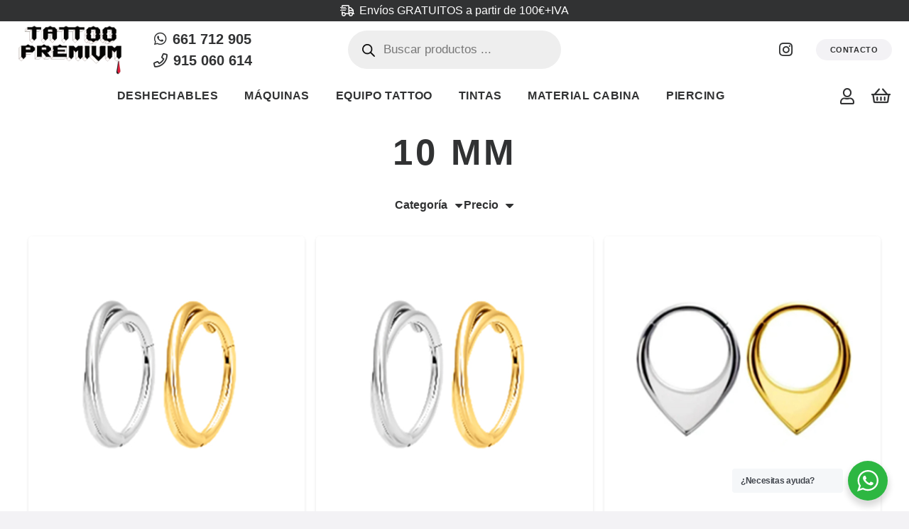

--- FILE ---
content_type: text/html; charset=UTF-8
request_url: https://tattoopremium.com/medidaspiercing/10mm/
body_size: 39593
content:
<!DOCTYPE HTML>
<html lang="es">
<head>
	<meta charset="UTF-8">
	<meta name='robots' content='index, follow, max-image-preview:large, max-snippet:-1, max-video-preview:-1' />

	<!-- This site is optimized with the Yoast SEO plugin v26.8 - https://yoast.com/product/yoast-seo-wordpress/ -->
	<title>10 mm archivos - Tattoo Premium</title>
	<link rel="canonical" href="https://tattoopremium.com/medidaspiercing/10mm/" />
	<link rel="next" href="https://tattoopremium.com/medidaspiercing/10mm/page/2/" />
	<meta property="og:locale" content="es_ES" />
	<meta property="og:type" content="article" />
	<meta property="og:title" content="10 mm archivos - Tattoo Premium" />
	<meta property="og:url" content="https://tattoopremium.com/medidaspiercing/10mm/" />
	<meta property="og:site_name" content="Tattoo Premium" />
	<meta name="twitter:card" content="summary_large_image" />
	<script type="application/ld+json" class="yoast-schema-graph">{"@context":"https://schema.org","@graph":[{"@type":"CollectionPage","@id":"https://tattoopremium.com/medidaspiercing/10mm/","url":"https://tattoopremium.com/medidaspiercing/10mm/","name":"10 mm archivos - Tattoo Premium","isPartOf":{"@id":"https://tattoopremium.com/#website"},"primaryImageOfPage":{"@id":"https://tattoopremium.com/medidaspiercing/10mm/#primaryimage"},"image":{"@id":"https://tattoopremium.com/medidaspiercing/10mm/#primaryimage"},"thumbnailUrl":"https://tattoopremium.com/wp-content/uploads/2025/07/A9.jpg","breadcrumb":{"@id":"https://tattoopremium.com/medidaspiercing/10mm/#breadcrumb"},"inLanguage":"es"},{"@type":"ImageObject","inLanguage":"es","@id":"https://tattoopremium.com/medidaspiercing/10mm/#primaryimage","url":"https://tattoopremium.com/wp-content/uploads/2025/07/A9.jpg","contentUrl":"https://tattoopremium.com/wp-content/uploads/2025/07/A9.jpg","width":600,"height":600},{"@type":"BreadcrumbList","@id":"https://tattoopremium.com/medidaspiercing/10mm/#breadcrumb","itemListElement":[{"@type":"ListItem","position":1,"name":"Portada","item":"https://tattoopremium.com/"},{"@type":"ListItem","position":2,"name":"10 mm"}]},{"@type":"WebSite","@id":"https://tattoopremium.com/#website","url":"https://tattoopremium.com/","name":"Tattoo Premium","description":"Tattoo Premium - Material para Tattoo y Piercing en Madrid","publisher":{"@id":"https://tattoopremium.com/#organization"},"potentialAction":[{"@type":"SearchAction","target":{"@type":"EntryPoint","urlTemplate":"https://tattoopremium.com/?s={search_term_string}"},"query-input":{"@type":"PropertyValueSpecification","valueRequired":true,"valueName":"search_term_string"}}],"inLanguage":"es"},{"@type":"Organization","@id":"https://tattoopremium.com/#organization","name":"Tattoo Premium","url":"https://tattoopremium.com/","logo":{"@type":"ImageObject","inLanguage":"es","@id":"https://tattoopremium.com/#/schema/logo/image/","url":"https://tattoopremium.com/wp-content/uploads/2021/12/lOGO-N.png","contentUrl":"https://tattoopremium.com/wp-content/uploads/2021/12/lOGO-N.png","width":726,"height":339,"caption":"Tattoo Premium"},"image":{"@id":"https://tattoopremium.com/#/schema/logo/image/"},"sameAs":["https://es-es.facebook.com/tattoopremium/"]}]}</script>
	<!-- / Yoast SEO plugin. -->


<link rel="alternate" type="application/rss+xml" title="Tattoo Premium &raquo; Feed" href="https://tattoopremium.com/feed/" />
<link rel="alternate" type="application/rss+xml" title="Tattoo Premium &raquo; Feed de los comentarios" href="https://tattoopremium.com/comments/feed/" />
<link rel="alternate" type="application/rss+xml" title="Tattoo Premium &raquo; 10 mm Medidas Piercing Feed" href="https://tattoopremium.com/medidaspiercing/10mm/feed/" />
<meta name="viewport" content="width=device-width, initial-scale=1">
<meta name="SKYPE_TOOLBAR" content="SKYPE_TOOLBAR_PARSER_COMPATIBLE">
<meta name="theme-color" content="#9e78ee">
<style id='wp-img-auto-sizes-contain-inline-css'>
img:is([sizes=auto i],[sizes^="auto," i]){contain-intrinsic-size:3000px 1500px}
/*# sourceURL=wp-img-auto-sizes-contain-inline-css */
</style>
<link rel='stylesheet' id='argpd-cookies-eu-banner-css' href='https://tattoopremium.com/wp-content/plugins/adapta-rgpd/assets/css/cookies-banner-modern-flex.css?ver=1.3.9' media='all' />
<style id='wp-emoji-styles-inline-css'>

	img.wp-smiley, img.emoji {
		display: inline !important;
		border: none !important;
		box-shadow: none !important;
		height: 1em !important;
		width: 1em !important;
		margin: 0 0.07em !important;
		vertical-align: -0.1em !important;
		background: none !important;
		padding: 0 !important;
	}
/*# sourceURL=wp-emoji-styles-inline-css */
</style>
<style id='woocommerce-inline-inline-css'>
.woocommerce form .form-row .required { visibility: visible; }
/*# sourceURL=woocommerce-inline-inline-css */
</style>
<link rel='stylesheet' id='nta-css-popup-css' href='https://tattoopremium.com/wp-content/plugins/whatsapp-for-wordpress/assets/dist/css/style.css?ver=3.7' media='all' />
<link rel='stylesheet' id='woo-variation-swatches-css' href='https://tattoopremium.com/wp-content/plugins/woo-variation-swatches/assets/css/frontend.min.css?ver=1764267015' media='all' />
<style id='woo-variation-swatches-inline-css'>
:root {
--wvs-tick:url("data:image/svg+xml;utf8,%3Csvg filter='drop-shadow(0px 0px 2px rgb(0 0 0 / .8))' xmlns='http://www.w3.org/2000/svg'  viewBox='0 0 30 30'%3E%3Cpath fill='none' stroke='%23ffffff' stroke-linecap='round' stroke-linejoin='round' stroke-width='4' d='M4 16L11 23 27 7'/%3E%3C/svg%3E");

--wvs-cross:url("data:image/svg+xml;utf8,%3Csvg filter='drop-shadow(0px 0px 5px rgb(255 255 255 / .6))' xmlns='http://www.w3.org/2000/svg' width='72px' height='72px' viewBox='0 0 24 24'%3E%3Cpath fill='none' stroke='%23ff0000' stroke-linecap='round' stroke-width='0.6' d='M5 5L19 19M19 5L5 19'/%3E%3C/svg%3E");
--wvs-position:flex-start;
--wvs-single-product-large-item-width:40px;
--wvs-single-product-large-item-height:40px;
--wvs-single-product-large-item-font-size:16px;
--wvs-single-product-item-width:30px;
--wvs-single-product-item-height:30px;
--wvs-single-product-item-font-size:16px;
--wvs-archive-product-item-width:30px;
--wvs-archive-product-item-height:30px;
--wvs-archive-product-item-font-size:16px;
--wvs-tooltip-background-color:#333333;
--wvs-tooltip-text-color:#FFFFFF;
--wvs-item-box-shadow:0 0 0 1px #a8a8a8;
--wvs-item-background-color:#FFFFFF;
--wvs-item-text-color:#000000;
--wvs-hover-item-box-shadow:0 0 0 3px #DDDDDD;
--wvs-hover-item-background-color:#FFFFFF;
--wvs-hover-item-text-color:#000000;
--wvs-selected-item-box-shadow:0 0 0 2px #000000;
--wvs-selected-item-background-color:#FFFFFF;
--wvs-selected-item-text-color:#000000}
/*# sourceURL=woo-variation-swatches-inline-css */
</style>
<link rel='stylesheet' id='dgwt-wcas-style-css' href='https://tattoopremium.com/wp-content/plugins/ajax-search-for-woocommerce-premium/assets/css/style.min.css?ver=1.32.1' media='all' />
<link rel='stylesheet' id='us-style-css' href='https://tattoopremium.com/wp-content/themes/Impreza/css/style.min.css?ver=8.33.2' media='all' />
<link rel='stylesheet' id='us-woocommerce-css' href='https://tattoopremium.com/wp-content/themes/Impreza/common/css/plugins/woocommerce.min.css?ver=8.33.2' media='all' />
<link rel='stylesheet' id='theme-style-css' href='https://tattoopremium.com/wp-content/themes/Impreza-child/style.css?ver=8.33.2' media='all' />
<script src="https://tattoopremium.com/wp-includes/js/jquery/jquery.min.js?ver=3.7.1" id="jquery-core-js"></script>
<script src="https://tattoopremium.com/wp-includes/js/jquery/jquery-migrate.min.js?ver=3.4.1" id="jquery-migrate-js"></script>
<script src="https://tattoopremium.com/wp-content/plugins/adapta-rgpd/assets/js/cookies-eu-banner.js?ver=1.3.9" id="argpd-cookies-eu-banner-js"></script>
<script src="https://tattoopremium.com/wp-content/plugins/woocommerce/assets/js/jquery-blockui/jquery.blockUI.min.js?ver=2.7.0-wc.10.4.2" id="wc-jquery-blockui-js" data-wp-strategy="defer"></script>
<script id="wc-add-to-cart-js-extra">
var wc_add_to_cart_params = {"ajax_url":"/wp-admin/admin-ajax.php","wc_ajax_url":"/?wc-ajax=%%endpoint%%","i18n_view_cart":"Ver carrito","cart_url":"https://tattoopremium.com/carrito/","is_cart":"","cart_redirect_after_add":"no"};
//# sourceURL=wc-add-to-cart-js-extra
</script>
<script src="https://tattoopremium.com/wp-content/plugins/woocommerce/assets/js/frontend/add-to-cart.min.js?ver=10.4.2" id="wc-add-to-cart-js" defer data-wp-strategy="defer"></script>
<script src="https://tattoopremium.com/wp-content/plugins/woocommerce/assets/js/js-cookie/js.cookie.min.js?ver=2.1.4-wc.10.4.2" id="wc-js-cookie-js" defer data-wp-strategy="defer"></script>
<script id="woocommerce-js-extra">
var woocommerce_params = {"ajax_url":"/wp-admin/admin-ajax.php","wc_ajax_url":"/?wc-ajax=%%endpoint%%","i18n_password_show":"Mostrar contrase\u00f1a","i18n_password_hide":"Ocultar contrase\u00f1a"};
//# sourceURL=woocommerce-js-extra
</script>
<script src="https://tattoopremium.com/wp-content/plugins/woocommerce/assets/js/frontend/woocommerce.min.js?ver=10.4.2" id="woocommerce-js" defer data-wp-strategy="defer"></script>
<script></script><link rel="https://api.w.org/" href="https://tattoopremium.com/wp-json/" /><link rel="EditURI" type="application/rsd+xml" title="RSD" href="https://tattoopremium.com/xmlrpc.php?rsd" />
<meta name="ti-site-data" content="[base64]" />		<style>
			.dgwt-wcas-ico-magnifier,.dgwt-wcas-ico-magnifier-handler{max-width:20px}.dgwt-wcas-search-wrapp{max-width:800px}		</style>
			<style>
		.w-search.layout_modern .w-search-close {

		}

		.w-search.layout_modern .w-search-close {
			color: rgba(0, 0, 0, 0.5) !important;
		}

		.w-search.layout_modern .dgwt-wcas-close {
			display: none;
		}

		.w-search.layout_modern .dgwt-wcas-preloader {
			right: 20px;
		}

		.w-search.layout_fullscreen .w-form-row-field {
			top: 48px;
		}
	</style>
				<script id="us_add_no_touch">
			if ( ! /Android|webOS|iPhone|iPad|iPod|BlackBerry|IEMobile|Opera Mini/i.test( navigator.userAgent ) ) {
				document.documentElement.classList.add( "no-touch" );
			}
		</script>
				<script id="us_color_scheme_switch_class">
			if ( document.cookie.includes( "us_color_scheme_switch_is_on=true" ) ) {
				document.documentElement.classList.add( "us-color-scheme-on" );
			}
		</script>
			<noscript><style>.woocommerce-product-gallery{ opacity: 1 !important; }</style></noscript>
	<meta name="generator" content="Powered by WPBakery Page Builder - drag and drop page builder for WordPress."/>
<script>    // Esperar a que se cargue el DOM
        document.addEventListener("DOMContentLoaded", function () {
            // Obtener el elemento de entrada billing_nif
            var billingNifInput = document.getElementById("billing_nif");

            // Agregar un evento de escucha para el evento de entrada en billing_nif
            billingNifInput.addEventListener("input", function () {
                // Obtener el valor de billing_nif
                var billingNifValue = billingNifInput.value;

                // Asignar el valor a billing_user_dni
                var billingUserDniInput = document.getElementById("billing_user_dni");
                billingUserDniInput.value = billingNifValue;
            });
        });</script><meta name="generator" content="Powered by Slider Revolution 6.6.16 - responsive, Mobile-Friendly Slider Plugin for WordPress with comfortable drag and drop interface." />
<link rel="icon" href="https://tattoopremium.com/wp-content/uploads/2025/11/TP_LOGOWEB-32x32.jpg" sizes="32x32" />
<link rel="icon" href="https://tattoopremium.com/wp-content/uploads/2025/11/TP_LOGOWEB-300x300.jpg" sizes="192x192" />
<link rel="apple-touch-icon" href="https://tattoopremium.com/wp-content/uploads/2025/11/TP_LOGOWEB-300x300.jpg" />
<meta name="msapplication-TileImage" content="https://tattoopremium.com/wp-content/uploads/2025/11/TP_LOGOWEB-300x300.jpg" />
<script>function setREVStartSize(e){
			//window.requestAnimationFrame(function() {
				window.RSIW = window.RSIW===undefined ? window.innerWidth : window.RSIW;
				window.RSIH = window.RSIH===undefined ? window.innerHeight : window.RSIH;
				try {
					var pw = document.getElementById(e.c).parentNode.offsetWidth,
						newh;
					pw = pw===0 || isNaN(pw) || (e.l=="fullwidth" || e.layout=="fullwidth") ? window.RSIW : pw;
					e.tabw = e.tabw===undefined ? 0 : parseInt(e.tabw);
					e.thumbw = e.thumbw===undefined ? 0 : parseInt(e.thumbw);
					e.tabh = e.tabh===undefined ? 0 : parseInt(e.tabh);
					e.thumbh = e.thumbh===undefined ? 0 : parseInt(e.thumbh);
					e.tabhide = e.tabhide===undefined ? 0 : parseInt(e.tabhide);
					e.thumbhide = e.thumbhide===undefined ? 0 : parseInt(e.thumbhide);
					e.mh = e.mh===undefined || e.mh=="" || e.mh==="auto" ? 0 : parseInt(e.mh,0);
					if(e.layout==="fullscreen" || e.l==="fullscreen")
						newh = Math.max(e.mh,window.RSIH);
					else{
						e.gw = Array.isArray(e.gw) ? e.gw : [e.gw];
						for (var i in e.rl) if (e.gw[i]===undefined || e.gw[i]===0) e.gw[i] = e.gw[i-1];
						e.gh = e.el===undefined || e.el==="" || (Array.isArray(e.el) && e.el.length==0)? e.gh : e.el;
						e.gh = Array.isArray(e.gh) ? e.gh : [e.gh];
						for (var i in e.rl) if (e.gh[i]===undefined || e.gh[i]===0) e.gh[i] = e.gh[i-1];
											
						var nl = new Array(e.rl.length),
							ix = 0,
							sl;
						e.tabw = e.tabhide>=pw ? 0 : e.tabw;
						e.thumbw = e.thumbhide>=pw ? 0 : e.thumbw;
						e.tabh = e.tabhide>=pw ? 0 : e.tabh;
						e.thumbh = e.thumbhide>=pw ? 0 : e.thumbh;
						for (var i in e.rl) nl[i] = e.rl[i]<window.RSIW ? 0 : e.rl[i];
						sl = nl[0];
						for (var i in nl) if (sl>nl[i] && nl[i]>0) { sl = nl[i]; ix=i;}
						var m = pw>(e.gw[ix]+e.tabw+e.thumbw) ? 1 : (pw-(e.tabw+e.thumbw)) / (e.gw[ix]);
						newh =  (e.gh[ix] * m) + (e.tabh + e.thumbh);
					}
					var el = document.getElementById(e.c);
					if (el!==null && el) el.style.height = newh+"px";
					el = document.getElementById(e.c+"_wrapper");
					if (el!==null && el) {
						el.style.height = newh+"px";
						el.style.display = "block";
					}
				} catch(e){
					console.log("Failure at Presize of Slider:" + e)
				}
			//});
		  };</script>
<noscript><style> .wpb_animate_when_almost_visible { opacity: 1; }</style></noscript><style id="yellow-pencil">
/*
	The following CSS codes are created by the YellowPencil plugin.
	https://yellowpencil.waspthemes.com/
*/
.ofertas-menu{text-align: center;}.idioma-movil > .w-nav-list > .menu-item > .w-nav-anchor .w-nav-title > span span{display:none;}.menu-item .w-nav-list .menu-item .w-nav-list .menu-item .w-nav-anchor{font-weight:500;font-size:14px;}.layout_1990 .usg_add_to_cart_1{z-index: 99 !important;}.w-nav > .w-nav-list > .menu-item > .w-nav-anchor .w-nav-title{letter-spacing:0.03em;}#cookies-eu-banner-closed{bottom: 112px;}.wa__btn_popup{z-index: 9999 !important;}.woocommerce-price-suffix{white-space:pre;}.woocommerce-price-suffix:before{content: '\A';}.woocommerce-Price-amount{font-size: 1.8em;}.woocommerce-price-suffix bdi{font-size: 15px !important;}#iva-precio-variable span{font-size: 15px !important;}#iva-precio-variable{font-size:15px;}#shipping_method li bdi{display:none;}#shipping_method li small{display:none;}#billing_user_dni_field{display:none;}
</style>		<style id="us-icon-fonts">@font-face{font-display:block;font-style:normal;font-family:"fontawesome";font-weight:400;src:url("https://tattoopremium.com/wp-content/themes/Impreza/fonts/fa-regular-400.woff2?ver=8.33.2") format("woff2")}.far{font-family:"fontawesome";font-weight:400}@font-face{font-display:block;font-style:normal;font-family:"Font Awesome 5 Brands";font-weight:400;src:url("https://tattoopremium.com/wp-content/themes/Impreza/fonts/fa-brands-400.woff2?ver=8.33.2") format("woff2")}.fab{font-family:"Font Awesome 5 Brands";font-weight:400}</style>
				<style id="us-theme-options-css">:root{--color-header-middle-bg:#ffffff;--color-header-middle-bg-grad:#ffffff;--color-header-middle-text:#313233;--color-header-middle-text-hover:#2c9fb8;--color-header-transparent-bg:transparent;--color-header-transparent-bg-grad:transparent;--color-header-transparent-text:#ffffff;--color-header-transparent-text-hover:#2c9fb8;--color-chrome-toolbar:#9e78ee;--color-chrome-toolbar-grad:#9e78ee;--color-header-top-bg:#9e78ee;--color-header-top-bg-grad:linear-gradient(75deg,#9e78ee,#607cfd);--color-header-top-text:#ffffff;--color-header-top-text-hover:#ffffff;--color-header-top-transparent-bg:rgba(0,0,0,0.2);--color-header-top-transparent-bg-grad:rgba(0,0,0,0.2);--color-header-top-transparent-text:rgba(255,255,255,0.66);--color-header-top-transparent-text-hover:#fff;--color-content-bg:#ffffff;--color-content-bg-grad:#ffffff;--color-content-bg-alt:#f3f2f5;--color-content-bg-alt-grad:#f3f2f5;--color-content-border:#e4e3e8;--color-content-heading:#313233;--color-content-heading-grad:#313233;--color-content-text:#313233;--color-content-link:#9e78ee;--color-content-link-hover:#2c9fb8;--color-content-primary:#9e78ee;--color-content-primary-grad:linear-gradient(75deg,#9e78ee,#607cfd);--color-content-secondary:#607cfd;--color-content-secondary-grad:linear-gradient(75deg,#607cfd,#9e78ee);--color-content-faded:#999c9e;--color-content-overlay:rgba(0,0,0,0.75);--color-content-overlay-grad:rgba(0,0,0,0.75);--color-alt-content-bg:#f3f2f5;--color-alt-content-bg-grad:#f3f2f5;--color-alt-content-bg-alt:#ffffff;--color-alt-content-bg-alt-grad:#ffffff;--color-alt-content-border:#e4e3e8;--color-alt-content-heading:#313233;--color-alt-content-heading-grad:#313233;--color-alt-content-text:#313233;--color-alt-content-link:#9e78ee;--color-alt-content-link-hover:#2c9fb8;--color-alt-content-primary:#9e78ee;--color-alt-content-primary-grad:linear-gradient(75deg,#9e78ee,#607cfd);--color-alt-content-secondary:#607cfd;--color-alt-content-secondary-grad:linear-gradient(75deg,#607cfd,#9e78ee);--color-alt-content-faded:#999c9e;--color-alt-content-overlay:#9e78ee;--color-alt-content-overlay-grad:linear-gradient(75deg,#9e78ee,rgba(96,124,253,0.7));--color-footer-bg:#18191a;--color-footer-bg-grad:#18191a;--color-footer-bg-alt:#313233;--color-footer-bg-alt-grad:#313233;--color-footer-border:#313233;--color-footer-heading:#72757e;--color-footer-heading-grad:#72757e;--color-footer-text:#6b6d6e;--color-footer-link:#999c9e;--color-footer-link-hover:#2c9fb8;--color-subfooter-bg:#313233;--color-subfooter-bg-grad:#313233;--color-subfooter-bg-alt:#18191a;--color-subfooter-bg-alt-grad:#18191a;--color-subfooter-border:#4b4c4d;--color-subfooter-text:#999c9e;--color-subfooter-link:#e4e3e8;--color-subfooter-link-hover:#2c9fb8;--color-content-primary-faded:rgba(158,120,238,0.15);--box-shadow:0 5px 15px rgba(0,0,0,.15);--box-shadow-up:0 -5px 15px rgba(0,0,0,.15);--site-canvas-width:1300px;--site-content-width:1300px;--text-block-margin-bottom:1.5rem}.w-counter.color_primary .w-counter-value,.w-iconbox.color_primary.style_default .w-iconbox-icon i:not(.fad){background:var(--color-content-primary-grad);-webkit-background-clip:text;color:transparent}.w-counter.color_secondary .w-counter-value,.w-iconbox.color_secondary.style_default .w-iconbox-icon i:not(.fad){background:var(--color-content-secondary-grad);-webkit-background-clip:text;color:transparent}:root{--font-family:Trebuchet MS,Helvetica,sans-serif;--font-size:16px;--line-height:28px;--font-weight:400;--bold-font-weight:700;--h1-font-family:Trebuchet MS,Helvetica,sans-serif;--h1-font-size:3.2rem;--h1-line-height:1.2;--h1-font-weight:700;--h1-bold-font-weight:700;--h1-text-transform:uppercase;--h1-font-style:normal;--h1-letter-spacing:0.08em;--h1-margin-bottom:1.5rem;--h2-font-family:var(--h1-font-family);--h2-font-size:2.6rem;--h2-line-height:1.2;--h2-font-weight:var(--h1-font-weight);--h2-bold-font-weight:var(--h1-bold-font-weight);--h2-text-transform:var(--h1-text-transform);--h2-font-style:var(--h1-font-style);--h2-letter-spacing:0.04em;--h2-margin-bottom:1.5rem;--h3-font-family:var(--h1-font-family);--h3-font-size:1.8rem;--h3-line-height:1.2;--h3-font-weight:var(--h1-font-weight);--h3-bold-font-weight:var(--h1-bold-font-weight);--h3-text-transform:none;--h3-font-style:var(--h1-font-style);--h3-letter-spacing:0.03em;--h3-margin-bottom:1.5rem;--h4-font-family:var(--h1-font-family);--h4-font-size:1.5rem;--h4-line-height:1.2;--h4-font-weight:var(--h1-font-weight);--h4-bold-font-weight:var(--h1-bold-font-weight);--h4-text-transform:none;--h4-font-style:var(--h1-font-style);--h4-letter-spacing:0.02em;--h4-margin-bottom:1.5rem;--h5-font-family:var(--h1-font-family);--h5-font-size:1.4rem;--h5-line-height:1.2;--h5-font-weight:var(--h1-font-weight);--h5-bold-font-weight:var(--h1-bold-font-weight);--h5-text-transform:none;--h5-font-style:var(--h1-font-style);--h5-letter-spacing:0.01em;--h5-margin-bottom:1.5rem;--h6-font-family:var(--h1-font-family);--h6-font-size:1.3rem;--h6-line-height:1.2;--h6-font-weight:var(--h1-font-weight);--h6-bold-font-weight:var(--h1-bold-font-weight);--h6-text-transform:none;--h6-font-style:var(--h1-font-style);--h6-letter-spacing:0em;--h6-margin-bottom:1.5rem}@media (max-width:600px){:root{--h1-font-size:2.6rem;--h2-font-size:2.2rem;--h3-font-size:1.7rem}}h1{font-family:var(--h1-font-family,inherit);font-weight:var(--h1-font-weight,inherit);font-size:var(--h1-font-size,inherit);font-style:var(--h1-font-style,inherit);line-height:var(--h1-line-height,1.4);letter-spacing:var(--h1-letter-spacing,inherit);text-transform:var(--h1-text-transform,inherit);margin-bottom:var(--h1-margin-bottom,1.5rem)}h1>strong{font-weight:var(--h1-bold-font-weight,bold)}h2{font-family:var(--h2-font-family,inherit);font-weight:var(--h2-font-weight,inherit);font-size:var(--h2-font-size,inherit);font-style:var(--h2-font-style,inherit);line-height:var(--h2-line-height,1.4);letter-spacing:var(--h2-letter-spacing,inherit);text-transform:var(--h2-text-transform,inherit);margin-bottom:var(--h2-margin-bottom,1.5rem)}h2>strong{font-weight:var(--h2-bold-font-weight,bold)}h3{font-family:var(--h3-font-family,inherit);font-weight:var(--h3-font-weight,inherit);font-size:var(--h3-font-size,inherit);font-style:var(--h3-font-style,inherit);line-height:var(--h3-line-height,1.4);letter-spacing:var(--h3-letter-spacing,inherit);text-transform:var(--h3-text-transform,inherit);margin-bottom:var(--h3-margin-bottom,1.5rem)}h3>strong{font-weight:var(--h3-bold-font-weight,bold)}h4{font-family:var(--h4-font-family,inherit);font-weight:var(--h4-font-weight,inherit);font-size:var(--h4-font-size,inherit);font-style:var(--h4-font-style,inherit);line-height:var(--h4-line-height,1.4);letter-spacing:var(--h4-letter-spacing,inherit);text-transform:var(--h4-text-transform,inherit);margin-bottom:var(--h4-margin-bottom,1.5rem)}h4>strong{font-weight:var(--h4-bold-font-weight,bold)}h5{font-family:var(--h5-font-family,inherit);font-weight:var(--h5-font-weight,inherit);font-size:var(--h5-font-size,inherit);font-style:var(--h5-font-style,inherit);line-height:var(--h5-line-height,1.4);letter-spacing:var(--h5-letter-spacing,inherit);text-transform:var(--h5-text-transform,inherit);margin-bottom:var(--h5-margin-bottom,1.5rem)}h5>strong{font-weight:var(--h5-bold-font-weight,bold)}h6{font-family:var(--h6-font-family,inherit);font-weight:var(--h6-font-weight,inherit);font-size:var(--h6-font-size,inherit);font-style:var(--h6-font-style,inherit);line-height:var(--h6-line-height,1.4);letter-spacing:var(--h6-letter-spacing,inherit);text-transform:var(--h6-text-transform,inherit);margin-bottom:var(--h6-margin-bottom,1.5rem)}h6>strong{font-weight:var(--h6-bold-font-weight,bold)}body{background:var(--color-alt-content-bg)}@media (max-width:1380px){.l-main .aligncenter{max-width:calc(100vw - 5rem)}}@media (min-width:768px){body.footer_reveal .l-canvas{position:relative;z-index:1}body.footer_reveal .l-footer{position:fixed;bottom:0}body.footer_reveal .l-canvas.type_boxed~.l-footer{left:0;right:0}}@media (min-width:1281px){body.usb_preview .hide_on_default{opacity:0.25!important}.vc_hidden-lg,body:not(.usb_preview) .hide_on_default{display:none!important}.default_align_left{text-align:left;justify-content:flex-start}.default_align_right{text-align:right;justify-content:flex-end}.default_align_center{text-align:center;justify-content:center}.w-hwrapper.default_align_center>*{margin-left:calc( var(--hwrapper-gap,1.2rem) / 2 );margin-right:calc( var(--hwrapper-gap,1.2rem) / 2 )}.default_align_justify{justify-content:space-between}.w-hwrapper>.default_align_justify,.default_align_justify>.w-btn{width:100%}}@media (min-width:1025px) and (max-width:1280px){body.usb_preview .hide_on_laptops{opacity:0.25!important}.vc_hidden-md,body:not(.usb_preview) .hide_on_laptops{display:none!important}.laptops_align_left{text-align:left;justify-content:flex-start}.laptops_align_right{text-align:right;justify-content:flex-end}.laptops_align_center{text-align:center;justify-content:center}.w-hwrapper.laptops_align_center>*{margin-left:calc( var(--hwrapper-gap,1.2rem) / 2 );margin-right:calc( var(--hwrapper-gap,1.2rem) / 2 )}.laptops_align_justify{justify-content:space-between}.w-hwrapper>.laptops_align_justify,.laptops_align_justify>.w-btn{width:100%}.g-cols.via_grid[style*="--laptops-columns-gap"]{grid-gap:var(--laptops-columns-gap,3rem)}}@media (min-width:601px) and (max-width:1024px){body.usb_preview .hide_on_tablets{opacity:0.25!important}.vc_hidden-sm,body:not(.usb_preview) .hide_on_tablets{display:none!important}.tablets_align_left{text-align:left;justify-content:flex-start}.tablets_align_right{text-align:right;justify-content:flex-end}.tablets_align_center{text-align:center;justify-content:center}.w-hwrapper.tablets_align_center>*{margin-left:calc( var(--hwrapper-gap,1.2rem) / 2 );margin-right:calc( var(--hwrapper-gap,1.2rem) / 2 )}.tablets_align_justify{justify-content:space-between}.w-hwrapper>.tablets_align_justify,.tablets_align_justify>.w-btn{width:100%}.g-cols.via_grid[style*="--tablets-columns-gap"]{grid-gap:var(--tablets-columns-gap,3rem)}}@media (max-width:600px){body.usb_preview .hide_on_mobiles{opacity:0.25!important}.vc_hidden-xs,body:not(.usb_preview) .hide_on_mobiles{display:none!important}.mobiles_align_left{text-align:left;justify-content:flex-start}.mobiles_align_right{text-align:right;justify-content:flex-end}.mobiles_align_center{text-align:center;justify-content:center}.w-hwrapper.mobiles_align_center>*{margin-left:calc( var(--hwrapper-gap,1.2rem) / 2 );margin-right:calc( var(--hwrapper-gap,1.2rem) / 2 )}.mobiles_align_justify{justify-content:space-between}.w-hwrapper>.mobiles_align_justify,.mobiles_align_justify>.w-btn{width:100%}.w-hwrapper.stack_on_mobiles{display:block}.w-hwrapper.stack_on_mobiles>:not(script){display:block;margin:0 0 var(--hwrapper-gap,1.2rem)}.w-hwrapper.stack_on_mobiles>:last-child{margin-bottom:0}.g-cols.via_grid[style*="--mobiles-columns-gap"]{grid-gap:var(--mobiles-columns-gap,1.5rem)}}@media (max-width:600px){.g-cols.type_default>div[class*="vc_col-xs-"]{margin-top:1rem;margin-bottom:1rem}.g-cols>div:not([class*="vc_col-xs-"]){width:100%;margin:0 0 1.5rem}.g-cols.reversed>div:last-of-type{order:-1}.g-cols.type_boxes>div,.g-cols.reversed>div:first-child,.g-cols:not(.reversed)>div:last-child,.g-cols>div.has_bg_color{margin-bottom:0}.vc_col-xs-1{width:8.3333%}.vc_col-xs-2{width:16.6666%}.vc_col-xs-1\/5{width:20%}.vc_col-xs-3{width:25%}.vc_col-xs-4{width:33.3333%}.vc_col-xs-2\/5{width:40%}.vc_col-xs-5{width:41.6666%}.vc_col-xs-6{width:50%}.vc_col-xs-7{width:58.3333%}.vc_col-xs-3\/5{width:60%}.vc_col-xs-8{width:66.6666%}.vc_col-xs-9{width:75%}.vc_col-xs-4\/5{width:80%}.vc_col-xs-10{width:83.3333%}.vc_col-xs-11{width:91.6666%}.vc_col-xs-12{width:100%}.vc_col-xs-offset-0{margin-left:0}.vc_col-xs-offset-1{margin-left:8.3333%}.vc_col-xs-offset-2{margin-left:16.6666%}.vc_col-xs-offset-1\/5{margin-left:20%}.vc_col-xs-offset-3{margin-left:25%}.vc_col-xs-offset-4{margin-left:33.3333%}.vc_col-xs-offset-2\/5{margin-left:40%}.vc_col-xs-offset-5{margin-left:41.6666%}.vc_col-xs-offset-6{margin-left:50%}.vc_col-xs-offset-7{margin-left:58.3333%}.vc_col-xs-offset-3\/5{margin-left:60%}.vc_col-xs-offset-8{margin-left:66.6666%}.vc_col-xs-offset-9{margin-left:75%}.vc_col-xs-offset-4\/5{margin-left:80%}.vc_col-xs-offset-10{margin-left:83.3333%}.vc_col-xs-offset-11{margin-left:91.6666%}.vc_col-xs-offset-12{margin-left:100%}}@media (min-width:601px){.vc_col-sm-1{width:8.3333%}.vc_col-sm-2{width:16.6666%}.vc_col-sm-1\/5{width:20%}.vc_col-sm-3{width:25%}.vc_col-sm-4{width:33.3333%}.vc_col-sm-2\/5{width:40%}.vc_col-sm-5{width:41.6666%}.vc_col-sm-6{width:50%}.vc_col-sm-7{width:58.3333%}.vc_col-sm-3\/5{width:60%}.vc_col-sm-8{width:66.6666%}.vc_col-sm-9{width:75%}.vc_col-sm-4\/5{width:80%}.vc_col-sm-10{width:83.3333%}.vc_col-sm-11{width:91.6666%}.vc_col-sm-12{width:100%}.vc_col-sm-offset-0{margin-left:0}.vc_col-sm-offset-1{margin-left:8.3333%}.vc_col-sm-offset-2{margin-left:16.6666%}.vc_col-sm-offset-1\/5{margin-left:20%}.vc_col-sm-offset-3{margin-left:25%}.vc_col-sm-offset-4{margin-left:33.3333%}.vc_col-sm-offset-2\/5{margin-left:40%}.vc_col-sm-offset-5{margin-left:41.6666%}.vc_col-sm-offset-6{margin-left:50%}.vc_col-sm-offset-7{margin-left:58.3333%}.vc_col-sm-offset-3\/5{margin-left:60%}.vc_col-sm-offset-8{margin-left:66.6666%}.vc_col-sm-offset-9{margin-left:75%}.vc_col-sm-offset-4\/5{margin-left:80%}.vc_col-sm-offset-10{margin-left:83.3333%}.vc_col-sm-offset-11{margin-left:91.6666%}.vc_col-sm-offset-12{margin-left:100%}}@media (min-width:1025px){.vc_col-md-1{width:8.3333%}.vc_col-md-2{width:16.6666%}.vc_col-md-1\/5{width:20%}.vc_col-md-3{width:25%}.vc_col-md-4{width:33.3333%}.vc_col-md-2\/5{width:40%}.vc_col-md-5{width:41.6666%}.vc_col-md-6{width:50%}.vc_col-md-7{width:58.3333%}.vc_col-md-3\/5{width:60%}.vc_col-md-8{width:66.6666%}.vc_col-md-9{width:75%}.vc_col-md-4\/5{width:80%}.vc_col-md-10{width:83.3333%}.vc_col-md-11{width:91.6666%}.vc_col-md-12{width:100%}.vc_col-md-offset-0{margin-left:0}.vc_col-md-offset-1{margin-left:8.3333%}.vc_col-md-offset-2{margin-left:16.6666%}.vc_col-md-offset-1\/5{margin-left:20%}.vc_col-md-offset-3{margin-left:25%}.vc_col-md-offset-4{margin-left:33.3333%}.vc_col-md-offset-2\/5{margin-left:40%}.vc_col-md-offset-5{margin-left:41.6666%}.vc_col-md-offset-6{margin-left:50%}.vc_col-md-offset-7{margin-left:58.3333%}.vc_col-md-offset-3\/5{margin-left:60%}.vc_col-md-offset-8{margin-left:66.6666%}.vc_col-md-offset-9{margin-left:75%}.vc_col-md-offset-4\/5{margin-left:80%}.vc_col-md-offset-10{margin-left:83.3333%}.vc_col-md-offset-11{margin-left:91.6666%}.vc_col-md-offset-12{margin-left:100%}}@media (min-width:1281px){.vc_col-lg-1{width:8.3333%}.vc_col-lg-2{width:16.6666%}.vc_col-lg-1\/5{width:20%}.vc_col-lg-3{width:25%}.vc_col-lg-4{width:33.3333%}.vc_col-lg-2\/5{width:40%}.vc_col-lg-5{width:41.6666%}.vc_col-lg-6{width:50%}.vc_col-lg-7{width:58.3333%}.vc_col-lg-3\/5{width:60%}.vc_col-lg-8{width:66.6666%}.vc_col-lg-9{width:75%}.vc_col-lg-4\/5{width:80%}.vc_col-lg-10{width:83.3333%}.vc_col-lg-11{width:91.6666%}.vc_col-lg-12{width:100%}.vc_col-lg-offset-0{margin-left:0}.vc_col-lg-offset-1{margin-left:8.3333%}.vc_col-lg-offset-2{margin-left:16.6666%}.vc_col-lg-offset-1\/5{margin-left:20%}.vc_col-lg-offset-3{margin-left:25%}.vc_col-lg-offset-4{margin-left:33.3333%}.vc_col-lg-offset-2\/5{margin-left:40%}.vc_col-lg-offset-5{margin-left:41.6666%}.vc_col-lg-offset-6{margin-left:50%}.vc_col-lg-offset-7{margin-left:58.3333%}.vc_col-lg-offset-3\/5{margin-left:60%}.vc_col-lg-offset-8{margin-left:66.6666%}.vc_col-lg-offset-9{margin-left:75%}.vc_col-lg-offset-4\/5{margin-left:80%}.vc_col-lg-offset-10{margin-left:83.3333%}.vc_col-lg-offset-11{margin-left:91.6666%}.vc_col-lg-offset-12{margin-left:100%}}@media (min-width:601px) and (max-width:1024px){.g-cols.via_flex.type_default>div[class*="vc_col-md-"],.g-cols.via_flex.type_default>div[class*="vc_col-lg-"]{margin-top:1rem;margin-bottom:1rem}}@media (min-width:1025px) and (max-width:1280px){.g-cols.via_flex.type_default>div[class*="vc_col-lg-"]{margin-top:1rem;margin-bottom:1rem}}@media (max-width:767px){.l-canvas{overflow:hidden}.g-cols.stacking_default.reversed>div:last-of-type{order:-1}.g-cols.stacking_default.via_flex>div:not([class*="vc_col-xs"]){width:100%;margin:0 0 1.5rem}.g-cols.stacking_default.via_grid.mobiles-cols_1{grid-template-columns:100%}.g-cols.stacking_default.via_flex.type_boxes>div,.g-cols.stacking_default.via_flex.reversed>div:first-child,.g-cols.stacking_default.via_flex:not(.reversed)>div:last-child,.g-cols.stacking_default.via_flex>div.has_bg_color{margin-bottom:0}.g-cols.stacking_default.via_flex.type_default>.wpb_column.stretched{margin-left:-1rem;margin-right:-1rem}.g-cols.stacking_default.via_grid.mobiles-cols_1>.wpb_column.stretched,.g-cols.stacking_default.via_flex.type_boxes>.wpb_column.stretched{margin-left:-2.5rem;margin-right:-2.5rem;width:auto}.vc_column-inner.type_sticky>.wpb_wrapper,.vc_column_container.type_sticky>.vc_column-inner{top:0!important}}@media (min-width:768px){body:not(.rtl) .l-section.for_sidebar.at_left>div>.l-sidebar,.rtl .l-section.for_sidebar.at_right>div>.l-sidebar{order:-1}.vc_column_container.type_sticky>.vc_column-inner,.vc_column-inner.type_sticky>.wpb_wrapper{position:-webkit-sticky;position:sticky}.l-section.type_sticky{position:-webkit-sticky;position:sticky;top:0;z-index:11;transition:top 0.3s cubic-bezier(.78,.13,.15,.86) 0.1s}.header_hor .l-header.post_fixed.sticky_auto_hide{z-index:12}.admin-bar .l-section.type_sticky{top:32px}.l-section.type_sticky>.l-section-h{transition:padding-top 0.3s}.header_hor .l-header.pos_fixed:not(.down)~.l-main .l-section.type_sticky:not(:first-of-type){top:var(--header-sticky-height)}.admin-bar.header_hor .l-header.pos_fixed:not(.down)~.l-main .l-section.type_sticky:not(:first-of-type){top:calc( var(--header-sticky-height) + 32px )}.header_hor .l-header.pos_fixed.sticky:not(.down)~.l-main .l-section.type_sticky:first-of-type>.l-section-h{padding-top:var(--header-sticky-height)}.header_hor.headerinpos_bottom .l-header.pos_fixed.sticky:not(.down)~.l-main .l-section.type_sticky:first-of-type>.l-section-h{padding-bottom:var(--header-sticky-height)!important}}@media screen and (min-width:1380px){.g-cols.via_flex.type_default>.wpb_column.stretched:first-of-type{margin-left:min( calc( var(--site-content-width) / 2 + 0px / 2 + 1.5rem - 50vw),-1rem )}.g-cols.via_flex.type_default>.wpb_column.stretched:last-of-type{margin-right:min( calc( var(--site-content-width) / 2 + 0px / 2 + 1.5rem - 50vw),-1rem )}.l-main .alignfull, .w-separator.width_screen,.g-cols.via_grid>.wpb_column.stretched:first-of-type,.g-cols.via_flex.type_boxes>.wpb_column.stretched:first-of-type{margin-left:min( calc( var(--site-content-width) / 2 + 0px / 2 - 50vw ),-2.5rem )}.l-main .alignfull, .w-separator.width_screen,.g-cols.via_grid>.wpb_column.stretched:last-of-type,.g-cols.via_flex.type_boxes>.wpb_column.stretched:last-of-type{margin-right:min( calc( var(--site-content-width) / 2 + 0px / 2 - 50vw ),-2.5rem )}}@media (max-width:600px){.w-form-row.for_submit[style*=btn-size-mobiles] .w-btn{font-size:var(--btn-size-mobiles)!important}}a,button,input[type=submit],.ui-slider-handle{outline:none!important}.w-header-show{background:rgba(0,0,0,0.3)}.no-touch .w-header-show:hover{background:var(--color-content-primary-grad)}button[type=submit]:not(.w-btn),input[type=submit]:not(.w-btn),.woocommerce .button.alt,.woocommerce .button.checkout,.woocommerce .button.add_to_cart_button,.us-nav-style_1>*,.navstyle_1>.owl-nav button,.us-btn-style_1{font-family:var(--font-family);font-size:1rem;line-height:1.2!important;font-weight:700;font-style:normal;text-transform:uppercase;letter-spacing:0.05em;border-radius:4em;padding:0.8em 1.8em;background:var(--color-content-primary-grad);border-color:transparent;color:#ffffff!important}button[type=submit]:not(.w-btn):before,input[type=submit]:not(.w-btn),.woocommerce .button.alt:before,.woocommerce .button.checkout:before,.woocommerce .button.add_to_cart_button:before,.us-nav-style_1>*:before,.navstyle_1>.owl-nav button:before,.us-btn-style_1:before{border-width:0px}.no-touch button[type=submit]:not(.w-btn):hover,.no-touch input[type=submit]:not(.w-btn):hover,.no-touch .woocommerce .button.alt:hover,.no-touch .woocommerce .button.checkout:hover,.no-touch .woocommerce .button.add_to_cart_button:hover,.us-nav-style_1>span.current,.no-touch .us-nav-style_1>a:hover,.no-touch .navstyle_1>.owl-nav button:hover,.no-touch .us-btn-style_1:hover{background:var(--color-content-heading);border-color:transparent;color:var(--color-content-bg)!important}.us-nav-style_1>*{min-width:calc(1.2em + 2 * 0.8em)}.woocommerce .button.add_to_cart_button,.us-btn-style_1{overflow:hidden;-webkit-transform:translateZ(0)}.no-touch .woocommerce .button.add_to_cart_button>*,.us-btn-style_1>*{position:relative;z-index:1}.no-touch .woocommerce .button.add_to_cart_button:hover,.no-touch .us-btn-style_1:hover{background:var(--color-content-primary-grad)}.no-touch .woocommerce .button.add_to_cart_button:after,.no-touch .us-btn-style_1:after{content:"";position:absolute;top:0;left:0;right:0;bottom:0;opacity:0;transition:opacity 0.3s;background:var(--color-content-heading)}.no-touch .woocommerce .button.add_to_cart_button:hover:after,.no-touch .us-btn-style_1:hover:after{opacity:1}.woocommerce .button,.woocommerce .actions .button,.us-nav-style_2>*,.navstyle_2>.owl-nav button,.us-btn-style_2{font-family:var(--font-family);font-size:1rem;line-height:1.2!important;font-weight:700;font-style:normal;text-transform:uppercase;letter-spacing:0.05em;border-radius:4em;padding:0.8em 1.8em;background:var(--color-content-bg-alt);border-color:transparent;color:var(--color-content-heading)!important}.woocommerce .button:before,.woocommerce .actions .button:before,.us-nav-style_2>*:before,.navstyle_2>.owl-nav button:before,.us-btn-style_2:before{border-width:0px}.no-touch .woocommerce .button:hover,.no-touch .woocommerce .actions .button:hover,.us-nav-style_2>span.current,.no-touch .us-nav-style_2>a:hover,.no-touch .navstyle_2>.owl-nav button:hover,.no-touch .us-btn-style_2:hover{background:var(--color-content-heading);border-color:transparent;color:var(--color-content-bg)!important}.us-nav-style_2>*{min-width:calc(1.2em + 2 * 0.8em)}.us-nav-style_3>*,.navstyle_3>.owl-nav button,.us-btn-style_3{font-family:var(--font-family);font-size:1rem;line-height:1.2!important;font-weight:700;font-style:normal;text-transform:uppercase;letter-spacing:0.05em;border-radius:4em;padding:0.8em 1.8em;background:#ffffff;border-color:transparent;color:#111111!important}.us-nav-style_3>*:before,.navstyle_3>.owl-nav button:before,.us-btn-style_3:before{border-width:0px}.us-nav-style_3>span.current,.no-touch .us-nav-style_3>a:hover,.no-touch .navstyle_3>.owl-nav button:hover,.no-touch .us-btn-style_3:hover{background:var(--color-content-heading);border-color:transparent;color:var(--color-content-bg)!important}.us-nav-style_3>*{min-width:calc(1.2em + 2 * 0.8em)}:root{--inputs-font-family:inherit;--inputs-font-size:1rem;--inputs-font-weight:400;--inputs-letter-spacing:0em;--inputs-text-transform:none;--inputs-height:2.80em;--inputs-padding:1.40em;--inputs-checkbox-size:1.5em;--inputs-border-width:0px;--inputs-border-radius:1.40em;--inputs-background:var(--color-content-bg-alt);--inputs-text-color:var(--color-content-text);--inputs-box-shadow:0px 1px 0px 0px rgba(0,0,0,0.10) inset;--inputs-focus-background:var(--color-content-bg-alt);--inputs-focus-text-color:var(--color-content-text);--inputs-focus-box-shadow:0px 0px 0px 2px var(--color-content-link) inset}.color_alternate input:not([type=submit]),.color_alternate textarea,.color_alternate select,.color_alternate .move_label .w-form-row-label{background:var(--color-alt-content-bg-alt-grad)}.color_footer-top input:not([type=submit]),.color_footer-top textarea,.color_footer-top select,.color_footer-top .w-form-row.move_label .w-form-row-label{background:var(--color-subfooter-bg-alt-grad)}.color_footer-bottom input:not([type=submit]),.color_footer-bottom textarea,.color_footer-bottom select,.color_footer-bottom .w-form-row.move_label .w-form-row-label{background:var(--color-footer-bg-alt-grad)}.color_alternate input:not([type=submit]),.color_alternate textarea,.color_alternate select,.color_alternate .w-form-row-field>i,.color_alternate .w-form-row-field:after,.color_alternate .widget_search form:after,.color_footer-top input:not([type=submit]),.color_footer-top textarea,.color_footer-top select,.color_footer-top .w-form-row-field>i,.color_footer-top .w-form-row-field:after,.color_footer-top .widget_search form:after,.color_footer-bottom input:not([type=submit]),.color_footer-bottom textarea,.color_footer-bottom select,.color_footer-bottom .w-form-row-field>i,.color_footer-bottom .w-form-row-field:after,.color_footer-bottom .widget_search form:after{color:inherit}.leaflet-default-icon-path{background-image:url(https://tattoopremium.com/wp-content/themes/Impreza/common/css/vendor/images/marker-icon.png)}.woocommerce-product-gallery--columns-4 li{width:25.0000%}.header_hor .w-nav.type_desktop .menu-item-7817 .w-nav-list.level_2{left:0;right:0;transform-origin:50% 0}.header_hor .w-nav.type_desktop .menu-item-7817{position:static}.header_hor .w-nav.type_desktop .menu-item-7888 .w-nav-list.level_2{left:0;right:0;transform-origin:50% 0}.header_hor .w-nav.type_desktop .menu-item-7888{position:static}.header_hor .w-nav.type_desktop .menu-item-7887 .w-nav-list.level_2{left:0;right:0;transform-origin:50% 0}.header_hor .w-nav.type_desktop .menu-item-7887{position:static}.header_hor .w-nav.type_desktop .menu-item-7897 .w-nav-list.level_2{left:0;right:0;transform-origin:50% 0}.header_hor .w-nav.type_desktop .menu-item-7897{position:static}.header_hor .w-nav.type_desktop .menu-item-7905 .w-nav-list.level_2{left:0;right:0;transform-origin:50% 0}.header_hor .w-nav.type_desktop .menu-item-7905{position:static}.header_hor .w-nav.type_desktop .menu-item-7914 .w-nav-list.level_2{left:0;right:0;transform-origin:50% 0}.header_hor .w-nav.type_desktop .menu-item-7914{position:static}.header_hor .w-nav.type_desktop .menu-item-7925 .w-nav-list.level_2{left:0;right:0;transform-origin:50% 0;--dropdown-padding:0px;margin:0 min( -2.5rem,var(--site-content-width) / 2 - 50vw );padding:var(--dropdown-padding,0px) max( 2.5rem,50vw - var(--site-content-width) / 2 )}.header_hor .w-nav.type_desktop .menu-item-7925{position:static}</style>
				<style id="us-current-header-css"> .l-subheader.at_top,.l-subheader.at_top .w-dropdown-list,.l-subheader.at_top .type_mobile .w-nav-list.level_1{background:var(--color-header-middle-text);color:var(--color-header-middle-bg)}.no-touch .l-subheader.at_top a:hover,.no-touch .l-header.bg_transparent .l-subheader.at_top .w-dropdown.opened a:hover{color:var(--color-header-top-text-hover)}.l-header.bg_transparent:not(.sticky) .l-subheader.at_top{background:var(--color-header-top-transparent-bg);color:var(--color-header-top-transparent-text)}.no-touch .l-header.bg_transparent:not(.sticky) .at_top .w-cart-link:hover,.no-touch .l-header.bg_transparent:not(.sticky) .at_top .w-text a:hover,.no-touch .l-header.bg_transparent:not(.sticky) .at_top .w-html a:hover,.no-touch .l-header.bg_transparent:not(.sticky) .at_top .w-nav>a:hover,.no-touch .l-header.bg_transparent:not(.sticky) .at_top .w-menu a:hover,.no-touch .l-header.bg_transparent:not(.sticky) .at_top .w-search>a:hover,.no-touch .l-header.bg_transparent:not(.sticky) .at_top .w-socials.color_text a:hover,.no-touch .l-header.bg_transparent:not(.sticky) .at_top .w-socials.color_link a:hover,.no-touch .l-header.bg_transparent:not(.sticky) .at_top .w-dropdown a:hover,.no-touch .l-header.bg_transparent:not(.sticky) .at_top .type_desktop .menu-item.level_1:hover>a{color:var(--color-header-transparent-text-hover)}.l-subheader.at_middle,.l-subheader.at_middle .w-dropdown-list,.l-subheader.at_middle .type_mobile .w-nav-list.level_1{background:var(--color-header-middle-bg);color:var(--color-header-middle-text)}.no-touch .l-subheader.at_middle a:hover,.no-touch .l-header.bg_transparent .l-subheader.at_middle .w-dropdown.opened a:hover{color:var(--color-header-middle-text-hover)}.l-header.bg_transparent:not(.sticky) .l-subheader.at_middle{background:var(--color-header-transparent-bg);color:var(--color-header-transparent-text)}.no-touch .l-header.bg_transparent:not(.sticky) .at_middle .w-cart-link:hover,.no-touch .l-header.bg_transparent:not(.sticky) .at_middle .w-text a:hover,.no-touch .l-header.bg_transparent:not(.sticky) .at_middle .w-html a:hover,.no-touch .l-header.bg_transparent:not(.sticky) .at_middle .w-nav>a:hover,.no-touch .l-header.bg_transparent:not(.sticky) .at_middle .w-menu a:hover,.no-touch .l-header.bg_transparent:not(.sticky) .at_middle .w-search>a:hover,.no-touch .l-header.bg_transparent:not(.sticky) .at_middle .w-socials.color_text a:hover,.no-touch .l-header.bg_transparent:not(.sticky) .at_middle .w-socials.color_link a:hover,.no-touch .l-header.bg_transparent:not(.sticky) .at_middle .w-dropdown a:hover,.no-touch .l-header.bg_transparent:not(.sticky) .at_middle .type_desktop .menu-item.level_1:hover>a{color:var(--color-header-transparent-text-hover)}.l-subheader.at_bottom,.l-subheader.at_bottom .w-dropdown-list,.l-subheader.at_bottom .type_mobile .w-nav-list.level_1{background:var(--color-header-middle-bg);color:var(--color-header-middle-text)}.no-touch .l-subheader.at_bottom a:hover,.no-touch .l-header.bg_transparent .l-subheader.at_bottom .w-dropdown.opened a:hover{color:var(--color-header-middle-text-hover)}.l-header.bg_transparent:not(.sticky) .l-subheader.at_bottom{background:var(--color-header-transparent-bg);color:var(--color-header-transparent-text)}.no-touch .l-header.bg_transparent:not(.sticky) .at_bottom .w-cart-link:hover,.no-touch .l-header.bg_transparent:not(.sticky) .at_bottom .w-text a:hover,.no-touch .l-header.bg_transparent:not(.sticky) .at_bottom .w-html a:hover,.no-touch .l-header.bg_transparent:not(.sticky) .at_bottom .w-nav>a:hover,.no-touch .l-header.bg_transparent:not(.sticky) .at_bottom .w-menu a:hover,.no-touch .l-header.bg_transparent:not(.sticky) .at_bottom .w-search>a:hover,.no-touch .l-header.bg_transparent:not(.sticky) .at_bottom .w-socials.color_text a:hover,.no-touch .l-header.bg_transparent:not(.sticky) .at_bottom .w-socials.color_link a:hover,.no-touch .l-header.bg_transparent:not(.sticky) .at_bottom .w-dropdown a:hover,.no-touch .l-header.bg_transparent:not(.sticky) .at_bottom .type_desktop .menu-item.level_1:hover>a{color:var(--color-header-transparent-text-hover)}.header_ver .l-header{background:var(--color-header-middle-bg);color:var(--color-header-middle-text)}@media (min-width:1281px){.hidden_for_default{display:none!important}.l-header{position:relative;z-index:111;width:100%}.l-subheader{margin:0 auto}.l-subheader.width_full{padding-left:1.5rem;padding-right:1.5rem}.l-subheader-h{display:flex;align-items:center;position:relative;margin:0 auto;max-width:var(--site-content-width,1200px);height:inherit}.w-header-show{display:none}.l-header.pos_fixed{position:fixed;left:0}.l-header.pos_fixed:not(.notransition) .l-subheader{transition-property:transform,box-shadow,line-height,height;transition-duration:.3s;transition-timing-function:cubic-bezier(.78,.13,.15,.86)}.headerinpos_bottom.sticky_first_section .l-header.pos_fixed{position:fixed!important}.header_hor .l-header.sticky_auto_hide{transition:transform .3s cubic-bezier(.78,.13,.15,.86) .1s}.header_hor .l-header.sticky_auto_hide.down{transform:translateY(-110%)}.l-header.bg_transparent:not(.sticky) .l-subheader{box-shadow:none!important;background:none}.l-header.bg_transparent~.l-main .l-section.width_full.height_auto:first-of-type>.l-section-h{padding-top:0!important;padding-bottom:0!important}.l-header.pos_static.bg_transparent{position:absolute;left:0}.l-subheader.width_full .l-subheader-h{max-width:none!important}.l-header.shadow_thin .l-subheader.at_middle,.l-header.shadow_thin .l-subheader.at_bottom{box-shadow:0 1px 0 rgba(0,0,0,0.08)}.l-header.shadow_wide .l-subheader.at_middle,.l-header.shadow_wide .l-subheader.at_bottom{box-shadow:0 3px 5px -1px rgba(0,0,0,0.1),0 2px 1px -1px rgba(0,0,0,0.05)}.header_hor .l-subheader-cell>.w-cart{margin-left:0;margin-right:0}:root{--header-height:200px;--header-sticky-height:70px}.l-header:before{content:'200'}.l-header.sticky:before{content:'70'}.l-subheader.at_top{line-height:30px;height:30px}.l-header.sticky .l-subheader.at_top{line-height:0px;height:0px;overflow:hidden}.l-subheader.at_middle{line-height:120px;height:120px}.l-header.sticky .l-subheader.at_middle{line-height:0px;height:0px;overflow:hidden}.l-subheader.at_bottom{line-height:50px;height:50px}.l-header.sticky .l-subheader.at_bottom{line-height:70px;height:70px}.l-subheader.at_middle .l-subheader-cell.at_left,.l-subheader.at_middle .l-subheader-cell.at_right{display:flex;flex-basis:100px}.l-subheader.at_bottom .l-subheader-cell.at_left,.l-subheader.at_bottom .l-subheader-cell.at_right{display:flex;flex-basis:100px}.headerinpos_above .l-header.pos_fixed{overflow:hidden;transition:transform 0.3s;transform:translate3d(0,-100%,0)}.headerinpos_above .l-header.pos_fixed.sticky{overflow:visible;transform:none}.headerinpos_above .l-header.pos_fixed~.l-section>.l-section-h,.headerinpos_above .l-header.pos_fixed~.l-main .l-section:first-of-type>.l-section-h{padding-top:0!important}.headerinpos_below .l-header.pos_fixed:not(.sticky){position:absolute;top:100%}.headerinpos_below .l-header.pos_fixed~.l-main>.l-section:first-of-type>.l-section-h{padding-top:0!important}.headerinpos_below .l-header.pos_fixed~.l-main .l-section.full_height:nth-of-type(2){min-height:100vh}.headerinpos_below .l-header.pos_fixed~.l-main>.l-section:nth-of-type(2)>.l-section-h{padding-top:var(--header-height)}.headerinpos_bottom .l-header.pos_fixed:not(.sticky){position:absolute;top:100vh}.headerinpos_bottom .l-header.pos_fixed~.l-main>.l-section:first-of-type>.l-section-h{padding-top:0!important}.headerinpos_bottom .l-header.pos_fixed~.l-main>.l-section:first-of-type>.l-section-h{padding-bottom:var(--header-height)}.headerinpos_bottom .l-header.pos_fixed.bg_transparent~.l-main .l-section.valign_center:not(.height_auto):first-of-type>.l-section-h{top:calc( var(--header-height) / 2 )}.headerinpos_bottom .l-header.pos_fixed:not(.sticky) .w-cart-dropdown,.headerinpos_bottom .l-header.pos_fixed:not(.sticky) .w-nav.type_desktop .w-nav-list.level_2{bottom:100%;transform-origin:0 100%}.headerinpos_bottom .l-header.pos_fixed:not(.sticky) .w-nav.type_mobile.m_layout_dropdown .w-nav-list.level_1{top:auto;bottom:100%;box-shadow:var(--box-shadow-up)}.headerinpos_bottom .l-header.pos_fixed:not(.sticky) .w-nav.type_desktop .w-nav-list.level_3,.headerinpos_bottom .l-header.pos_fixed:not(.sticky) .w-nav.type_desktop .w-nav-list.level_4{top:auto;bottom:0;transform-origin:0 100%}.headerinpos_bottom .l-header.pos_fixed:not(.sticky) .w-dropdown-list{top:auto;bottom:-0.4em;padding-top:0.4em;padding-bottom:2.4em}.admin-bar .l-header.pos_static.bg_solid~.l-main .l-section.full_height:first-of-type{min-height:calc( 100vh - var(--header-height) - 32px )}.admin-bar .l-header.pos_fixed:not(.sticky_auto_hide)~.l-main .l-section.full_height:not(:first-of-type){min-height:calc( 100vh - var(--header-sticky-height) - 32px )}.admin-bar.headerinpos_below .l-header.pos_fixed~.l-main .l-section.full_height:nth-of-type(2){min-height:calc(100vh - 32px)}}@media (min-width:1025px) and (max-width:1280px){.hidden_for_laptops{display:none!important}.l-header{position:relative;z-index:111;width:100%}.l-subheader{margin:0 auto}.l-subheader.width_full{padding-left:1.5rem;padding-right:1.5rem}.l-subheader-h{display:flex;align-items:center;position:relative;margin:0 auto;max-width:var(--site-content-width,1200px);height:inherit}.w-header-show{display:none}.l-header.pos_fixed{position:fixed;left:0}.l-header.pos_fixed:not(.notransition) .l-subheader{transition-property:transform,box-shadow,line-height,height;transition-duration:.3s;transition-timing-function:cubic-bezier(.78,.13,.15,.86)}.headerinpos_bottom.sticky_first_section .l-header.pos_fixed{position:fixed!important}.header_hor .l-header.sticky_auto_hide{transition:transform .3s cubic-bezier(.78,.13,.15,.86) .1s}.header_hor .l-header.sticky_auto_hide.down{transform:translateY(-110%)}.l-header.bg_transparent:not(.sticky) .l-subheader{box-shadow:none!important;background:none}.l-header.bg_transparent~.l-main .l-section.width_full.height_auto:first-of-type>.l-section-h{padding-top:0!important;padding-bottom:0!important}.l-header.pos_static.bg_transparent{position:absolute;left:0}.l-subheader.width_full .l-subheader-h{max-width:none!important}.l-header.shadow_thin .l-subheader.at_middle,.l-header.shadow_thin .l-subheader.at_bottom{box-shadow:0 1px 0 rgba(0,0,0,0.08)}.l-header.shadow_wide .l-subheader.at_middle,.l-header.shadow_wide .l-subheader.at_bottom{box-shadow:0 3px 5px -1px rgba(0,0,0,0.1),0 2px 1px -1px rgba(0,0,0,0.05)}.header_hor .l-subheader-cell>.w-cart{margin-left:0;margin-right:0}:root{--header-height:160px;--header-sticky-height:50px}.l-header:before{content:'160'}.l-header.sticky:before{content:'50'}.l-subheader.at_top{line-height:30px;height:30px}.l-header.sticky .l-subheader.at_top{line-height:0px;height:0px;overflow:hidden}.l-subheader.at_middle{line-height:80px;height:80px}.l-header.sticky .l-subheader.at_middle{line-height:0px;height:0px;overflow:hidden}.l-subheader.at_bottom{line-height:50px;height:50px}.l-header.sticky .l-subheader.at_bottom{line-height:50px;height:50px}.l-subheader.at_middle .l-subheader-cell.at_left,.l-subheader.at_middle .l-subheader-cell.at_right{display:flex;flex-basis:100px}.headerinpos_above .l-header.pos_fixed{overflow:hidden;transition:transform 0.3s;transform:translate3d(0,-100%,0)}.headerinpos_above .l-header.pos_fixed.sticky{overflow:visible;transform:none}.headerinpos_above .l-header.pos_fixed~.l-section>.l-section-h,.headerinpos_above .l-header.pos_fixed~.l-main .l-section:first-of-type>.l-section-h{padding-top:0!important}.headerinpos_below .l-header.pos_fixed:not(.sticky){position:absolute;top:100%}.headerinpos_below .l-header.pos_fixed~.l-main>.l-section:first-of-type>.l-section-h{padding-top:0!important}.headerinpos_below .l-header.pos_fixed~.l-main .l-section.full_height:nth-of-type(2){min-height:100vh}.headerinpos_below .l-header.pos_fixed~.l-main>.l-section:nth-of-type(2)>.l-section-h{padding-top:var(--header-height)}.headerinpos_bottom .l-header.pos_fixed:not(.sticky){position:absolute;top:100vh}.headerinpos_bottom .l-header.pos_fixed~.l-main>.l-section:first-of-type>.l-section-h{padding-top:0!important}.headerinpos_bottom .l-header.pos_fixed~.l-main>.l-section:first-of-type>.l-section-h{padding-bottom:var(--header-height)}.headerinpos_bottom .l-header.pos_fixed.bg_transparent~.l-main .l-section.valign_center:not(.height_auto):first-of-type>.l-section-h{top:calc( var(--header-height) / 2 )}.headerinpos_bottom .l-header.pos_fixed:not(.sticky) .w-cart-dropdown,.headerinpos_bottom .l-header.pos_fixed:not(.sticky) .w-nav.type_desktop .w-nav-list.level_2{bottom:100%;transform-origin:0 100%}.headerinpos_bottom .l-header.pos_fixed:not(.sticky) .w-nav.type_mobile.m_layout_dropdown .w-nav-list.level_1{top:auto;bottom:100%;box-shadow:var(--box-shadow-up)}.headerinpos_bottom .l-header.pos_fixed:not(.sticky) .w-nav.type_desktop .w-nav-list.level_3,.headerinpos_bottom .l-header.pos_fixed:not(.sticky) .w-nav.type_desktop .w-nav-list.level_4{top:auto;bottom:0;transform-origin:0 100%}.headerinpos_bottom .l-header.pos_fixed:not(.sticky) .w-dropdown-list{top:auto;bottom:-0.4em;padding-top:0.4em;padding-bottom:2.4em}.admin-bar .l-header.pos_static.bg_solid~.l-main .l-section.full_height:first-of-type{min-height:calc( 100vh - var(--header-height) - 32px )}.admin-bar .l-header.pos_fixed:not(.sticky_auto_hide)~.l-main .l-section.full_height:not(:first-of-type){min-height:calc( 100vh - var(--header-sticky-height) - 32px )}.admin-bar.headerinpos_below .l-header.pos_fixed~.l-main .l-section.full_height:nth-of-type(2){min-height:calc(100vh - 32px)}}@media (min-width:601px) and (max-width:1024px){.hidden_for_tablets{display:none!important}.l-header{position:relative;z-index:111;width:100%}.l-subheader{margin:0 auto}.l-subheader.width_full{padding-left:1.5rem;padding-right:1.5rem}.l-subheader-h{display:flex;align-items:center;position:relative;margin:0 auto;max-width:var(--site-content-width,1200px);height:inherit}.w-header-show{display:none}.l-header.pos_fixed{position:fixed;left:0}.l-header.pos_fixed:not(.notransition) .l-subheader{transition-property:transform,box-shadow,line-height,height;transition-duration:.3s;transition-timing-function:cubic-bezier(.78,.13,.15,.86)}.headerinpos_bottom.sticky_first_section .l-header.pos_fixed{position:fixed!important}.header_hor .l-header.sticky_auto_hide{transition:transform .3s cubic-bezier(.78,.13,.15,.86) .1s}.header_hor .l-header.sticky_auto_hide.down{transform:translateY(-110%)}.l-header.bg_transparent:not(.sticky) .l-subheader{box-shadow:none!important;background:none}.l-header.bg_transparent~.l-main .l-section.width_full.height_auto:first-of-type>.l-section-h{padding-top:0!important;padding-bottom:0!important}.l-header.pos_static.bg_transparent{position:absolute;left:0}.l-subheader.width_full .l-subheader-h{max-width:none!important}.l-header.shadow_thin .l-subheader.at_middle,.l-header.shadow_thin .l-subheader.at_bottom{box-shadow:0 1px 0 rgba(0,0,0,0.08)}.l-header.shadow_wide .l-subheader.at_middle,.l-header.shadow_wide .l-subheader.at_bottom{box-shadow:0 3px 5px -1px rgba(0,0,0,0.1),0 2px 1px -1px rgba(0,0,0,0.05)}.header_hor .l-subheader-cell>.w-cart{margin-left:0;margin-right:0}:root{--header-height:160px;--header-sticky-height:110px}.l-header:before{content:'160'}.l-header.sticky:before{content:'110'}.l-subheader.at_top{line-height:30px;height:30px}.l-header.sticky .l-subheader.at_top{line-height:0px;height:0px;overflow:hidden}.l-subheader.at_middle{line-height:80px;height:80px}.l-header.sticky .l-subheader.at_middle{line-height:60px;height:60px}.l-subheader.at_bottom{line-height:50px;height:50px}.l-header.sticky .l-subheader.at_bottom{line-height:50px;height:50px}}@media (max-width:600px){.hidden_for_mobiles{display:none!important}.l-subheader.at_bottom{display:none}.l-header{position:relative;z-index:111;width:100%}.l-subheader{margin:0 auto}.l-subheader.width_full{padding-left:1.5rem;padding-right:1.5rem}.l-subheader-h{display:flex;align-items:center;position:relative;margin:0 auto;max-width:var(--site-content-width,1200px);height:inherit}.w-header-show{display:none}.l-header.pos_fixed{position:fixed;left:0}.l-header.pos_fixed:not(.notransition) .l-subheader{transition-property:transform,box-shadow,line-height,height;transition-duration:.3s;transition-timing-function:cubic-bezier(.78,.13,.15,.86)}.headerinpos_bottom.sticky_first_section .l-header.pos_fixed{position:fixed!important}.header_hor .l-header.sticky_auto_hide{transition:transform .3s cubic-bezier(.78,.13,.15,.86) .1s}.header_hor .l-header.sticky_auto_hide.down{transform:translateY(-110%)}.l-header.bg_transparent:not(.sticky) .l-subheader{box-shadow:none!important;background:none}.l-header.bg_transparent~.l-main .l-section.width_full.height_auto:first-of-type>.l-section-h{padding-top:0!important;padding-bottom:0!important}.l-header.pos_static.bg_transparent{position:absolute;left:0}.l-subheader.width_full .l-subheader-h{max-width:none!important}.l-header.shadow_thin .l-subheader.at_middle,.l-header.shadow_thin .l-subheader.at_bottom{box-shadow:0 1px 0 rgba(0,0,0,0.08)}.l-header.shadow_wide .l-subheader.at_middle,.l-header.shadow_wide .l-subheader.at_bottom{box-shadow:0 3px 5px -1px rgba(0,0,0,0.1),0 2px 1px -1px rgba(0,0,0,0.05)}.header_hor .l-subheader-cell>.w-cart{margin-left:0;margin-right:0}:root{--header-height:100px;--header-sticky-height:60px}.l-header:before{content:'100'}.l-header.sticky:before{content:'60'}.l-subheader.at_top{line-height:40px;height:40px}.l-header.sticky .l-subheader.at_top{line-height:0px;height:0px;overflow:hidden}.l-subheader.at_middle{line-height:60px;height:60px}.l-header.sticky .l-subheader.at_middle{line-height:60px;height:60px}.l-subheader.at_bottom{line-height:40px;height:40px}.l-header.sticky .l-subheader.at_bottom{line-height:40px;height:40px}.l-subheader.at_top .l-subheader-cell.at_left,.l-subheader.at_top .l-subheader-cell.at_right{display:flex;flex-basis:100px}.l-subheader.at_middle .l-subheader-cell.at_left,.l-subheader.at_middle .l-subheader-cell.at_right{display:flex;flex-basis:100px}}@media (min-width:1281px){.ush_image_1{height:100px!important}.l-header.sticky .ush_image_1{height:95px!important}}@media (min-width:1025px) and (max-width:1280px){.ush_image_1{height:70px!important}.l-header.sticky .ush_image_1{height:65px!important}}@media (min-width:601px) and (max-width:1024px){.ush_image_1{height:70px!important}.l-header.sticky .ush_image_1{height:50px!important}}@media (max-width:600px){.ush_image_1{height:50px!important}.l-header.sticky .ush_image_1{height:45px!important}}@media (min-width:1281px){.ush_image_2{height:50px!important}.l-header.sticky .ush_image_2{height:50px!important}}@media (min-width:1025px) and (max-width:1280px){.ush_image_2{height:40px!important}.l-header.sticky .ush_image_2{height:40px!important}}@media (min-width:601px) and (max-width:1024px){.ush_image_2{height:30px!important}.l-header.sticky .ush_image_2{height:30px!important}}@media (max-width:600px){.ush_image_2{height:25px!important}.l-header.sticky .ush_image_2{height:25px!important}}.header_hor .ush_menu_1.type_desktop .menu-item.level_1>a:not(.w-btn){padding-left:0.3rem;padding-right:0.3rem}.header_hor .ush_menu_1.type_desktop .menu-item.level_1>a.w-btn{margin-left:0.3rem;margin-right:0.3rem}.header_hor .ush_menu_1.type_desktop.align-edges>.w-nav-list.level_1{margin-left:-0.3rem;margin-right:-0.3rem}.header_ver .ush_menu_1.type_desktop .menu-item.level_1>a:not(.w-btn){padding-top:0.3rem;padding-bottom:0.3rem}.header_ver .ush_menu_1.type_desktop .menu-item.level_1>a.w-btn{margin-top:0.3rem;margin-bottom:0.3rem}.ush_menu_1.type_desktop .menu-item:not(.level_1){font-size:1rem}.ush_menu_1.type_mobile .w-nav-anchor.level_1,.ush_menu_1.type_mobile .w-nav-anchor.level_1 + .w-nav-arrow{font-size:1.2rem}.ush_menu_1.type_mobile .w-nav-anchor:not(.level_1),.ush_menu_1.type_mobile .w-nav-anchor:not(.level_1) + .w-nav-arrow{font-size:}@media (min-width:1281px){.ush_menu_1 .w-nav-icon{font-size:20px}}@media (min-width:1025px) and (max-width:1280px){.ush_menu_1 .w-nav-icon{font-size:20px}}@media (min-width:601px) and (max-width:1024px){.ush_menu_1 .w-nav-icon{font-size:20px}}@media (max-width:600px){.ush_menu_1 .w-nav-icon{font-size:20px}}.ush_menu_1 .w-nav-icon>div{border-width:2px}@media screen and (max-width:599px){.w-nav.ush_menu_1>.w-nav-list.level_1{display:none}.ush_menu_1 .w-nav-control{display:block}}.ush_menu_1 .w-nav-item.level_1>a:not(.w-btn):focus,.no-touch .ush_menu_1 .w-nav-item.level_1.opened>a:not(.w-btn),.no-touch .ush_menu_1 .w-nav-item.level_1:hover>a:not(.w-btn){background:transparent;color:var(--color-header-middle-text-hover)}.ush_menu_1 .w-nav-item.level_1.current-menu-item>a:not(.w-btn),.ush_menu_1 .w-nav-item.level_1.current-menu-ancestor>a:not(.w-btn),.ush_menu_1 .w-nav-item.level_1.current-page-ancestor>a:not(.w-btn){background:transparent;color:var(--color-header-middle-text-hover)}.l-header.bg_transparent:not(.sticky) .ush_menu_1.type_desktop .w-nav-item.level_1.current-menu-item>a:not(.w-btn),.l-header.bg_transparent:not(.sticky) .ush_menu_1.type_desktop .w-nav-item.level_1.current-menu-ancestor>a:not(.w-btn),.l-header.bg_transparent:not(.sticky) .ush_menu_1.type_desktop .w-nav-item.level_1.current-page-ancestor>a:not(.w-btn){background:transparent;color:var(--color-header-middle-text-hover)}.ush_menu_1 .w-nav-list:not(.level_1){background:var(--color-header-middle-bg);color:var(--color-header-middle-text)}.no-touch .ush_menu_1 .w-nav-item:not(.level_1)>a:focus,.no-touch .ush_menu_1 .w-nav-item:not(.level_1):hover>a{background:var(--color-content-primary-grad);color:#ffffff}.ush_menu_1 .w-nav-item:not(.level_1).current-menu-item>a,.ush_menu_1 .w-nav-item:not(.level_1).current-menu-ancestor>a,.ush_menu_1 .w-nav-item:not(.level_1).current-page-ancestor>a{background:transparent;color:var(--color-header-middle-text-hover)}.header_hor .ush_menu_2.type_desktop .menu-item.level_1>a:not(.w-btn){padding-left:20px;padding-right:20px}.header_hor .ush_menu_2.type_desktop .menu-item.level_1>a.w-btn{margin-left:20px;margin-right:20px}.header_hor .ush_menu_2.type_desktop.align-edges>.w-nav-list.level_1{margin-left:-20px;margin-right:-20px}.header_ver .ush_menu_2.type_desktop .menu-item.level_1>a:not(.w-btn){padding-top:20px;padding-bottom:20px}.header_ver .ush_menu_2.type_desktop .menu-item.level_1>a.w-btn{margin-top:20px;margin-bottom:20px}.ush_menu_2.type_desktop .menu-item:not(.level_1){font-size:1rem}.ush_menu_2.type_mobile .w-nav-anchor.level_1,.ush_menu_2.type_mobile .w-nav-anchor.level_1 + .w-nav-arrow{font-size:1.1rem}.ush_menu_2.type_mobile .w-nav-anchor:not(.level_1),.ush_menu_2.type_mobile .w-nav-anchor:not(.level_1) + .w-nav-arrow{font-size:0.9rem}@media (min-width:1281px){.ush_menu_2 .w-nav-icon{font-size:36px}}@media (min-width:1025px) and (max-width:1280px){.ush_menu_2 .w-nav-icon{font-size:32px}}@media (min-width:601px) and (max-width:1024px){.ush_menu_2 .w-nav-icon{font-size:28px}}@media (max-width:600px){.ush_menu_2 .w-nav-icon{font-size:24px}}.ush_menu_2 .w-nav-icon>div{border-width:3px}@media screen and (max-width:-1px){.w-nav.ush_menu_2>.w-nav-list.level_1{display:none}.ush_menu_2 .w-nav-control{display:block}}.ush_menu_2 .w-nav-item.level_1>a:not(.w-btn):focus,.no-touch .ush_menu_2 .w-nav-item.level_1.opened>a:not(.w-btn),.no-touch .ush_menu_2 .w-nav-item.level_1:hover>a:not(.w-btn){background:transparent;color:var(--color-header-middle-text-hover)}.ush_menu_2 .w-nav-item.level_1.current-menu-item>a:not(.w-btn),.ush_menu_2 .w-nav-item.level_1.current-menu-ancestor>a:not(.w-btn),.ush_menu_2 .w-nav-item.level_1.current-page-ancestor>a:not(.w-btn){background:transparent;color:var(--color-header-middle-text-hover)}.l-header.bg_transparent:not(.sticky) .ush_menu_2.type_desktop .w-nav-item.level_1.current-menu-item>a:not(.w-btn),.l-header.bg_transparent:not(.sticky) .ush_menu_2.type_desktop .w-nav-item.level_1.current-menu-ancestor>a:not(.w-btn),.l-header.bg_transparent:not(.sticky) .ush_menu_2.type_desktop .w-nav-item.level_1.current-page-ancestor>a:not(.w-btn){background:transparent;color:var(--color-header-transparent-text-hover)}.ush_menu_2 .w-nav-list:not(.level_1){background:var(--color-header-middle-bg);color:var(--color-header-middle-text)}.no-touch .ush_menu_2 .w-nav-item:not(.level_1)>a:focus,.no-touch .ush_menu_2 .w-nav-item:not(.level_1):hover>a{background:transparent;color:var(--color-header-middle-text-hover)}.ush_menu_2 .w-nav-item:not(.level_1).current-menu-item>a,.ush_menu_2 .w-nav-item:not(.level_1).current-menu-ancestor>a,.ush_menu_2 .w-nav-item:not(.level_1).current-page-ancestor>a{background:transparent;color:var(--color-header-middle-text-hover)}.header_hor .ush_menu_3.type_desktop .menu-item.level_1>a:not(.w-btn){padding-left:0px;padding-right:0px}.header_hor .ush_menu_3.type_desktop .menu-item.level_1>a.w-btn{margin-left:0px;margin-right:0px}.header_hor .ush_menu_3.type_desktop.align-edges>.w-nav-list.level_1{margin-left:-0px;margin-right:-0px}.header_ver .ush_menu_3.type_desktop .menu-item.level_1>a:not(.w-btn){padding-top:0px;padding-bottom:0px}.header_ver .ush_menu_3.type_desktop .menu-item.level_1>a.w-btn{margin-top:0px;margin-bottom:0px}.ush_menu_3.type_desktop .menu-item:not(.level_1){font-size:1rem}.ush_menu_3.type_mobile .w-nav-anchor.level_1,.ush_menu_3.type_mobile .w-nav-anchor.level_1 + .w-nav-arrow{font-size:1.1rem}.ush_menu_3.type_mobile .w-nav-anchor:not(.level_1),.ush_menu_3.type_mobile .w-nav-anchor:not(.level_1) + .w-nav-arrow{font-size:0.9rem}@media (min-width:1281px){.ush_menu_3 .w-nav-icon{font-size:36px}}@media (min-width:1025px) and (max-width:1280px){.ush_menu_3 .w-nav-icon{font-size:32px}}@media (min-width:601px) and (max-width:1024px){.ush_menu_3 .w-nav-icon{font-size:28px}}@media (max-width:600px){.ush_menu_3 .w-nav-icon{font-size:24px}}.ush_menu_3 .w-nav-icon>div{border-width:3px}@media screen and (max-width:-1px){.w-nav.ush_menu_3>.w-nav-list.level_1{display:none}.ush_menu_3 .w-nav-control{display:block}}.ush_menu_3 .w-nav-item.level_1>a:not(.w-btn):focus,.no-touch .ush_menu_3 .w-nav-item.level_1.opened>a:not(.w-btn),.no-touch .ush_menu_3 .w-nav-item.level_1:hover>a:not(.w-btn){background:transparent;color:var(--color-header-middle-text-hover)}.ush_menu_3 .w-nav-item.level_1.current-menu-item>a:not(.w-btn),.ush_menu_3 .w-nav-item.level_1.current-menu-ancestor>a:not(.w-btn),.ush_menu_3 .w-nav-item.level_1.current-page-ancestor>a:not(.w-btn){background:transparent;color:var(--color-header-middle-text-hover)}.l-header.bg_transparent:not(.sticky) .ush_menu_3.type_desktop .w-nav-item.level_1.current-menu-item>a:not(.w-btn),.l-header.bg_transparent:not(.sticky) .ush_menu_3.type_desktop .w-nav-item.level_1.current-menu-ancestor>a:not(.w-btn),.l-header.bg_transparent:not(.sticky) .ush_menu_3.type_desktop .w-nav-item.level_1.current-page-ancestor>a:not(.w-btn){background:transparent;color:var(--color-header-transparent-text-hover)}.ush_menu_3 .w-nav-list:not(.level_1){background:var(--color-header-middle-bg);color:var(--color-header-middle-text)}.no-touch .ush_menu_3 .w-nav-item:not(.level_1)>a:focus,.no-touch .ush_menu_3 .w-nav-item:not(.level_1):hover>a{background:transparent;color:var(--color-header-middle-text-hover)}.ush_menu_3 .w-nav-item:not(.level_1).current-menu-item>a,.ush_menu_3 .w-nav-item:not(.level_1).current-menu-ancestor>a,.ush_menu_3 .w-nav-item:not(.level_1).current-page-ancestor>a{background:transparent;color:var(--color-header-middle-text-hover)}@media (min-width:1281px){.ush_search_1.layout_simple{max-width:30vw}.ush_search_1.layout_modern.active{width:30vw}.ush_search_1{font-size:1.2rem}}@media (min-width:1025px) and (max-width:1280px){.ush_search_1.layout_simple{max-width:25vw}.ush_search_1.layout_modern.active{width:25vw}.ush_search_1{font-size:1.2rem}}@media (min-width:601px) and (max-width:1024px){.ush_search_1.layout_simple{max-width:25vw}.ush_search_1.layout_modern.active{width:25vw}.ush_search_1{font-size:1.2rem}}@media (max-width:600px){.ush_search_1{font-size:1.2rem}}.ush_socials_2 .w-socials-list{margin:-0em}.ush_socials_2 .w-socials-item{padding:0em}@media (min-width:1281px){.ush_cart_1 .w-cart-link{font-size:1.4rem}}@media (min-width:1025px) and (max-width:1280px){.ush_cart_1 .w-cart-link{font-size:24px}}@media (min-width:601px) and (max-width:1024px){.ush_cart_1 .w-cart-link{font-size:1.3rem}}@media (max-width:600px){.ush_cart_1 .w-cart-link{font-size:1.2rem}}.ush_vwrapper_1{margin-left:20px!important}.ush_search_1{text-align:left!important}.ush_text_2{font-size:1.4rem!important;font-family:var(--font-family)!important}.ush_text_3{font-size:20px!important;font-family:var(--font-family)!important;font-weight:700!important;margin-bottom:0!important}.ush_menu_1{font-size:1rem!important;font-family:var(--font-family)!important;font-weight:700!important;text-transform:uppercase!important}.ush_cart_1{margin-right:-0.7rem!important;margin-left:0.7rem!important}.ush_text_1{font-family:var(--font-family)!important;animation-name:afb!important}.ush_btn_1{font-size:11px!important}.ush_text_4{font-family:var(--font-family)!important;font-weight:700!important;font-size:20px!important;margin-bottom:0!important}.ush_menu_3{padding:0!important;margin:0!important}.ush_text_5{font-family:var(--font-family)!important;animation-name:afb!important}.ush_socials_2{font-size:20px!important}@media (min-width:601px) and (max-width:1024px){.ush_text_2{font-size:1.3rem!important}.ush_text_3{font-size:20px!important;margin-bottom:0!important}.ush_cart_1{margin-right:-0.7rem!important;margin-left:0.7rem!important}.ush_btn_1{font-size:11px!important}.ush_text_4{font-size:20px!important;margin-bottom:0!important}}@media (max-width:600px){.ush_text_2{font-size:1.2rem!important}.ush_text_3{margin-bottom:0!important}.ush_cart_1{margin-right:0!important;margin-left:0!important}.ush_btn_1{font-size:11px!important}.ush_text_4{margin-bottom:0!important}}</style>
		<script async src="https://www.googletagmanager.com/gtag/js?id=G-90XE1TCEZK"></script>
<script>
  window.dataLayer = window.dataLayer || [];
  function gtag(){dataLayer.push(arguments);}
  gtag('js', new Date());

  gtag('config', 'G-90XE1TCEZK');
</script><style id="us-design-options-css">.us_custom_064d9100{margin-bottom:0!important}.us_custom_3e5f6648{color:var(--color-alt-content-heading)!important;font-family:var(--h1-font-family)!important;font-weight:700!important;font-size:1.5rem!important;line-height:1.2!important}.us_custom_49f317a8{font-size:22px!important}.us_custom_41c99b62{color:var(--color-alt-content-heading)!important;font-family:var(--h1-font-family)!important;font-weight:700!important;font-size:1.3rem!important;line-height:1.2!important}.us_custom_7ebc1902{font-size:1.3rem!important;line-height:1.2!important;font-family:var(--h1-font-family)!important;font-weight:700!important}</style><style id='global-styles-inline-css'>
:root{--wp--preset--aspect-ratio--square: 1;--wp--preset--aspect-ratio--4-3: 4/3;--wp--preset--aspect-ratio--3-4: 3/4;--wp--preset--aspect-ratio--3-2: 3/2;--wp--preset--aspect-ratio--2-3: 2/3;--wp--preset--aspect-ratio--16-9: 16/9;--wp--preset--aspect-ratio--9-16: 9/16;--wp--preset--color--black: #000000;--wp--preset--color--cyan-bluish-gray: #abb8c3;--wp--preset--color--white: #ffffff;--wp--preset--color--pale-pink: #f78da7;--wp--preset--color--vivid-red: #cf2e2e;--wp--preset--color--luminous-vivid-orange: #ff6900;--wp--preset--color--luminous-vivid-amber: #fcb900;--wp--preset--color--light-green-cyan: #7bdcb5;--wp--preset--color--vivid-green-cyan: #00d084;--wp--preset--color--pale-cyan-blue: #8ed1fc;--wp--preset--color--vivid-cyan-blue: #0693e3;--wp--preset--color--vivid-purple: #9b51e0;--wp--preset--gradient--vivid-cyan-blue-to-vivid-purple: linear-gradient(135deg,rgb(6,147,227) 0%,rgb(155,81,224) 100%);--wp--preset--gradient--light-green-cyan-to-vivid-green-cyan: linear-gradient(135deg,rgb(122,220,180) 0%,rgb(0,208,130) 100%);--wp--preset--gradient--luminous-vivid-amber-to-luminous-vivid-orange: linear-gradient(135deg,rgb(252,185,0) 0%,rgb(255,105,0) 100%);--wp--preset--gradient--luminous-vivid-orange-to-vivid-red: linear-gradient(135deg,rgb(255,105,0) 0%,rgb(207,46,46) 100%);--wp--preset--gradient--very-light-gray-to-cyan-bluish-gray: linear-gradient(135deg,rgb(238,238,238) 0%,rgb(169,184,195) 100%);--wp--preset--gradient--cool-to-warm-spectrum: linear-gradient(135deg,rgb(74,234,220) 0%,rgb(151,120,209) 20%,rgb(207,42,186) 40%,rgb(238,44,130) 60%,rgb(251,105,98) 80%,rgb(254,248,76) 100%);--wp--preset--gradient--blush-light-purple: linear-gradient(135deg,rgb(255,206,236) 0%,rgb(152,150,240) 100%);--wp--preset--gradient--blush-bordeaux: linear-gradient(135deg,rgb(254,205,165) 0%,rgb(254,45,45) 50%,rgb(107,0,62) 100%);--wp--preset--gradient--luminous-dusk: linear-gradient(135deg,rgb(255,203,112) 0%,rgb(199,81,192) 50%,rgb(65,88,208) 100%);--wp--preset--gradient--pale-ocean: linear-gradient(135deg,rgb(255,245,203) 0%,rgb(182,227,212) 50%,rgb(51,167,181) 100%);--wp--preset--gradient--electric-grass: linear-gradient(135deg,rgb(202,248,128) 0%,rgb(113,206,126) 100%);--wp--preset--gradient--midnight: linear-gradient(135deg,rgb(2,3,129) 0%,rgb(40,116,252) 100%);--wp--preset--font-size--small: 13px;--wp--preset--font-size--medium: 20px;--wp--preset--font-size--large: 36px;--wp--preset--font-size--x-large: 42px;--wp--preset--spacing--20: 0.44rem;--wp--preset--spacing--30: 0.67rem;--wp--preset--spacing--40: 1rem;--wp--preset--spacing--50: 1.5rem;--wp--preset--spacing--60: 2.25rem;--wp--preset--spacing--70: 3.38rem;--wp--preset--spacing--80: 5.06rem;--wp--preset--shadow--natural: 6px 6px 9px rgba(0, 0, 0, 0.2);--wp--preset--shadow--deep: 12px 12px 50px rgba(0, 0, 0, 0.4);--wp--preset--shadow--sharp: 6px 6px 0px rgba(0, 0, 0, 0.2);--wp--preset--shadow--outlined: 6px 6px 0px -3px rgb(255, 255, 255), 6px 6px rgb(0, 0, 0);--wp--preset--shadow--crisp: 6px 6px 0px rgb(0, 0, 0);}:where(.is-layout-flex){gap: 0.5em;}:where(.is-layout-grid){gap: 0.5em;}body .is-layout-flex{display: flex;}.is-layout-flex{flex-wrap: wrap;align-items: center;}.is-layout-flex > :is(*, div){margin: 0;}body .is-layout-grid{display: grid;}.is-layout-grid > :is(*, div){margin: 0;}:where(.wp-block-columns.is-layout-flex){gap: 2em;}:where(.wp-block-columns.is-layout-grid){gap: 2em;}:where(.wp-block-post-template.is-layout-flex){gap: 1.25em;}:where(.wp-block-post-template.is-layout-grid){gap: 1.25em;}.has-black-color{color: var(--wp--preset--color--black) !important;}.has-cyan-bluish-gray-color{color: var(--wp--preset--color--cyan-bluish-gray) !important;}.has-white-color{color: var(--wp--preset--color--white) !important;}.has-pale-pink-color{color: var(--wp--preset--color--pale-pink) !important;}.has-vivid-red-color{color: var(--wp--preset--color--vivid-red) !important;}.has-luminous-vivid-orange-color{color: var(--wp--preset--color--luminous-vivid-orange) !important;}.has-luminous-vivid-amber-color{color: var(--wp--preset--color--luminous-vivid-amber) !important;}.has-light-green-cyan-color{color: var(--wp--preset--color--light-green-cyan) !important;}.has-vivid-green-cyan-color{color: var(--wp--preset--color--vivid-green-cyan) !important;}.has-pale-cyan-blue-color{color: var(--wp--preset--color--pale-cyan-blue) !important;}.has-vivid-cyan-blue-color{color: var(--wp--preset--color--vivid-cyan-blue) !important;}.has-vivid-purple-color{color: var(--wp--preset--color--vivid-purple) !important;}.has-black-background-color{background-color: var(--wp--preset--color--black) !important;}.has-cyan-bluish-gray-background-color{background-color: var(--wp--preset--color--cyan-bluish-gray) !important;}.has-white-background-color{background-color: var(--wp--preset--color--white) !important;}.has-pale-pink-background-color{background-color: var(--wp--preset--color--pale-pink) !important;}.has-vivid-red-background-color{background-color: var(--wp--preset--color--vivid-red) !important;}.has-luminous-vivid-orange-background-color{background-color: var(--wp--preset--color--luminous-vivid-orange) !important;}.has-luminous-vivid-amber-background-color{background-color: var(--wp--preset--color--luminous-vivid-amber) !important;}.has-light-green-cyan-background-color{background-color: var(--wp--preset--color--light-green-cyan) !important;}.has-vivid-green-cyan-background-color{background-color: var(--wp--preset--color--vivid-green-cyan) !important;}.has-pale-cyan-blue-background-color{background-color: var(--wp--preset--color--pale-cyan-blue) !important;}.has-vivid-cyan-blue-background-color{background-color: var(--wp--preset--color--vivid-cyan-blue) !important;}.has-vivid-purple-background-color{background-color: var(--wp--preset--color--vivid-purple) !important;}.has-black-border-color{border-color: var(--wp--preset--color--black) !important;}.has-cyan-bluish-gray-border-color{border-color: var(--wp--preset--color--cyan-bluish-gray) !important;}.has-white-border-color{border-color: var(--wp--preset--color--white) !important;}.has-pale-pink-border-color{border-color: var(--wp--preset--color--pale-pink) !important;}.has-vivid-red-border-color{border-color: var(--wp--preset--color--vivid-red) !important;}.has-luminous-vivid-orange-border-color{border-color: var(--wp--preset--color--luminous-vivid-orange) !important;}.has-luminous-vivid-amber-border-color{border-color: var(--wp--preset--color--luminous-vivid-amber) !important;}.has-light-green-cyan-border-color{border-color: var(--wp--preset--color--light-green-cyan) !important;}.has-vivid-green-cyan-border-color{border-color: var(--wp--preset--color--vivid-green-cyan) !important;}.has-pale-cyan-blue-border-color{border-color: var(--wp--preset--color--pale-cyan-blue) !important;}.has-vivid-cyan-blue-border-color{border-color: var(--wp--preset--color--vivid-cyan-blue) !important;}.has-vivid-purple-border-color{border-color: var(--wp--preset--color--vivid-purple) !important;}.has-vivid-cyan-blue-to-vivid-purple-gradient-background{background: var(--wp--preset--gradient--vivid-cyan-blue-to-vivid-purple) !important;}.has-light-green-cyan-to-vivid-green-cyan-gradient-background{background: var(--wp--preset--gradient--light-green-cyan-to-vivid-green-cyan) !important;}.has-luminous-vivid-amber-to-luminous-vivid-orange-gradient-background{background: var(--wp--preset--gradient--luminous-vivid-amber-to-luminous-vivid-orange) !important;}.has-luminous-vivid-orange-to-vivid-red-gradient-background{background: var(--wp--preset--gradient--luminous-vivid-orange-to-vivid-red) !important;}.has-very-light-gray-to-cyan-bluish-gray-gradient-background{background: var(--wp--preset--gradient--very-light-gray-to-cyan-bluish-gray) !important;}.has-cool-to-warm-spectrum-gradient-background{background: var(--wp--preset--gradient--cool-to-warm-spectrum) !important;}.has-blush-light-purple-gradient-background{background: var(--wp--preset--gradient--blush-light-purple) !important;}.has-blush-bordeaux-gradient-background{background: var(--wp--preset--gradient--blush-bordeaux) !important;}.has-luminous-dusk-gradient-background{background: var(--wp--preset--gradient--luminous-dusk) !important;}.has-pale-ocean-gradient-background{background: var(--wp--preset--gradient--pale-ocean) !important;}.has-electric-grass-gradient-background{background: var(--wp--preset--gradient--electric-grass) !important;}.has-midnight-gradient-background{background: var(--wp--preset--gradient--midnight) !important;}.has-small-font-size{font-size: var(--wp--preset--font-size--small) !important;}.has-medium-font-size{font-size: var(--wp--preset--font-size--medium) !important;}.has-large-font-size{font-size: var(--wp--preset--font-size--large) !important;}.has-x-large-font-size{font-size: var(--wp--preset--font-size--x-large) !important;}
/*# sourceURL=global-styles-inline-css */
</style>
<link rel='stylesheet' id='rs-plugin-settings-css' href='https://tattoopremium.com/wp-content/plugins/revslider/public/assets/css/rs6.css?ver=6.6.16' media='all' />
<style id='rs-plugin-settings-inline-css'>
#rs-demo-id {}
/*# sourceURL=rs-plugin-settings-inline-css */
</style>
</head>
<body class="archive tax-pa_medidaspiercing term-10mm term-2309 wp-theme-Impreza wp-child-theme-Impreza-child l-body Impreza_8.33.2 us-core_8.33 header_hor headerinpos_top footer_reveal state_default theme-Impreza non-logged-in woocommerce woocommerce-page woocommerce-no-js woo-variation-swatches wvs-behavior-blur wvs-theme-impreza-child wvs-show-label wvs-tooltip dgwt-wcas-theme-impreza us-woo-cart_compact wpb-js-composer js-comp-ver-7.4 vc_responsive" itemscope itemtype="https://schema.org/WebPage">

<div class="l-canvas type_wide">
	<header id="page-header" class="l-header pos_fixed shadow_none bg_solid id_13" itemscope itemtype="https://schema.org/WPHeader"><div class="l-subheader at_top"><div class="l-subheader-h"><div class="l-subheader-cell at_left"></div><div class="l-subheader-cell at_center"><div class="w-text ush_text_1 us_animate_this nowrap icon_atleft"><span class="w-text-h"><i class="far fa-shipping-fast"></i><span class="w-text-value">Envíos GRATUITOS a partir de 100€+IVA</span></span></div></div><div class="l-subheader-cell at_right"></div></div></div><div class="l-subheader at_middle width_full"><div class="l-subheader-h"><div class="l-subheader-cell at_left"><div class="w-image ush_image_1"><a href="https://tattoopremium.com/" aria-label="lOGO-N" class="w-image-h"><img width="726" height="339" src="https://tattoopremium.com/wp-content/uploads/2021/12/lOGO-N.png" class="attachment-full size-full wvs-archive-product-image" alt="" loading="lazy" decoding="async" srcset="https://tattoopremium.com/wp-content/uploads/2021/12/lOGO-N.png 726w, https://tattoopremium.com/wp-content/uploads/2021/12/lOGO-N-300x140.png 300w, https://tattoopremium.com/wp-content/uploads/2021/12/lOGO-N-18x8.png 18w, https://tattoopremium.com/wp-content/uploads/2021/12/lOGO-N-600x280.png 600w" sizes="auto, (max-width: 726px) 100vw, 726px" /></a></div><div class="w-vwrapper hidden_for_mobiles ush_vwrapper_1 align_center valign_middle" style="--vwrapper-gap:0rem"><div class="w-text ush_text_3 nowrap icon_atleft"><a target="_blank" rel="nofollow" href="https://api.whatsapp.com/send?phone=34661712905" class="w-text-h"><i class="fab fa-whatsapp"></i><span class="w-text-value">661 712 905</span></a></div><div class="w-text ush_text_4 nowrap icon_atleft"><a target="_blank" rel="nofollow" href="tel:+34915060614" class="w-text-h"><i class="far fa-phone"></i><span class="w-text-value">915 060 614</span></a></div></div></div><div class="l-subheader-cell at_center"><div class="w-search ush_search_1 layout_simple"><a class="w-search-open" href="javascript:void(0);" aria-label="Buscar"><i class="far fa-search"></i></a><div class="w-search-form"><div class="w-form-row for_text"><div class="w-form-row-field"><div  class="dgwt-wcas-search-wrapp dgwt-wcas-is-detail-box dgwt-wcas-has-submit woocommerce dgwt-wcas-style-pirx js-dgwt-wcas-layout-classic dgwt-wcas-layout-classic js-dgwt-wcas-mobile-overlay-enabled dgwt-wcas-search-darkoverl-mounted js-dgwt-wcas-search-darkoverl-mounted">
		<form class="dgwt-wcas-search-form" role="search" action="https://tattoopremium.com/" method="get">
		<div class="dgwt-wcas-sf-wrapp">
						<label class="screen-reader-text"
				for="dgwt-wcas-search-input-1">
				Búsqueda de productos			</label>

			<input
				id="dgwt-wcas-search-input-1"
				type="search"
				class="dgwt-wcas-search-input"
				name="s"
				value=""
				placeholder="Buscar productos ..."
				autocomplete="off"
							/>
			<div class="dgwt-wcas-preloader"></div>

			<div class="dgwt-wcas-voice-search"></div>

							<button type="submit"
						aria-label="Buscar"
						class="dgwt-wcas-search-submit">				<svg
					class="dgwt-wcas-ico-magnifier" xmlns="http://www.w3.org/2000/svg" width="18" height="18" viewBox="0 0 18 18">
					<path  d=" M 16.722523,17.901412 C 16.572585,17.825208 15.36088,16.670476 14.029846,15.33534 L 11.609782,12.907819 11.01926,13.29667 C 8.7613237,14.783493 5.6172703,14.768302 3.332423,13.259528 -0.07366363,11.010358 -1.0146502,6.5989684 1.1898146,3.2148776
					1.5505179,2.6611594 2.4056498,1.7447266 2.9644271,1.3130497 3.4423015,0.94387379 4.3921825,0.48568469 5.1732652,0.2475835 5.886299,0.03022609 6.1341883,0 7.2037391,0 8.2732897,0 8.521179,0.03022609 9.234213,0.2475835 c 0.781083,0.23810119 1.730962,0.69629029 2.208837,1.0654662
					0.532501,0.4113763 1.39922,1.3400096 1.760153,1.8858877 1.520655,2.2998531 1.599025,5.3023778 0.199549,7.6451086 -0.208076,0.348322 -0.393306,0.668209 -0.411622,0.710863 -0.01831,0.04265 1.065556,1.18264 2.408603,2.533307 1.343046,1.350666 2.486621,2.574792 2.541278,2.720279 0.282475,0.7519
					-0.503089,1.456506 -1.218488,1.092917 z M 8.4027892,12.475062 C 9.434946,12.25579 10.131043,11.855461 10.99416,10.984753 11.554519,10.419467 11.842507,10.042366 12.062078,9.5863882 12.794223,8.0659672 12.793657,6.2652398 12.060578,4.756293 11.680383,3.9737304 10.453587,2.7178427
					9.730569,2.3710306 8.6921295,1.8729196 8.3992147,1.807606 7.2037567,1.807606 6.0082984,1.807606 5.7153841,1.87292 4.6769446,2.3710306 3.9539263,2.7178427 2.7271301,3.9737304 2.3469352,4.756293 1.6138384,6.2652398 1.6132726,8.0659672 2.3454252,9.5863882 c 0.4167354,0.8654208 1.5978784,2.0575608
					2.4443766,2.4671358 1.0971012,0.530827 2.3890403,0.681561 3.6130134,0.421538 z
					"/>
				</svg>
				</button>
			
			<input type="hidden" name="post_type" value="product"/>
			<input type="hidden" name="dgwt_wcas" value="1"/>

			
					</div>
	</form>
</div>
</div><a class="w-search-close" href="javascript:void(0);" aria-label="Cerrar"></a></div></div></div></div><div class="l-subheader-cell at_right"><nav class="w-nav type_desktop hidden_for_mobiles ush_menu_2 height_full dropdown_height m_align_none m_layout_dropdown" itemscope itemtype="https://schema.org/SiteNavigationElement"><a class="w-nav-control" aria-label="Menú" href="#"><div class="w-nav-icon"><div></div></div></a><ul class="w-nav-list level_1 hide_for_mobiles hover_simple"><li class="w-nav-close"></li></ul><div class="w-nav-options hidden" onclick='return {&quot;mobileWidth&quot;:0,&quot;mobileBehavior&quot;:1}'></div></nav><div class="w-socials ush_socials_2 color_brand shape_rounded style_default hover_fade"><div class="w-socials-list"><div class="w-socials-item instagram"><a target="_blank" rel="nofollow" href="https://www.instagram.com/tattoopremium/" class="w-socials-item-link" aria-label="Instagram"><span class="w-socials-item-link-hover"></span><i class="fab fa-instagram"></i></a></div></div></div><a class="w-btn us-btn-style_2 hidden_for_tablets hidden_for_mobiles ush_btn_1" href="/contacta-con-nosotros/"><span class="w-btn-label">Contacto</span></a></div></div></div><div class="l-subheader at_bottom width_full"><div class="l-subheader-h"><div class="l-subheader-cell at_left"><div class="w-image hide-for-not-sticky hidden_for_tablets hidden_for_mobiles ush_image_2"><a href="https://tattoopremium.com/" aria-label="lOGO-N" class="w-image-h"><img width="726" height="339" src="https://tattoopremium.com/wp-content/uploads/2021/12/lOGO-N.png" class="attachment-full size-full wvs-archive-product-image" alt="" loading="lazy" decoding="async" srcset="https://tattoopremium.com/wp-content/uploads/2021/12/lOGO-N.png 726w, https://tattoopremium.com/wp-content/uploads/2021/12/lOGO-N-300x140.png 300w, https://tattoopremium.com/wp-content/uploads/2021/12/lOGO-N-18x8.png 18w, https://tattoopremium.com/wp-content/uploads/2021/12/lOGO-N-600x280.png 600w" sizes="auto, (max-width: 726px) 100vw, 726px" /></a></div></div><div class="l-subheader-cell at_center"><nav class="w-nav type_desktop ush_menu_1 height_full spread dropdown_height m_align_left m_layout_dropdown" itemscope itemtype="https://schema.org/SiteNavigationElement"><a class="w-nav-control" aria-label="Menú" href="#"><div class="w-nav-icon"><div></div></div></a><ul class="w-nav-list level_1 hide_for_mobiles hover_simple"><li id="menu-item-17205" class="menu-item menu-item-type-taxonomy menu-item-object-product_cat w-nav-item level_1 menu-item-17205"><a class="w-nav-anchor level_1" href="https://tattoopremium.com/categoria-producto/material/desechables/"><span class="w-nav-title">Deshechables</span><span class="w-nav-arrow"></span></a></li><li id="menu-item-7887" class="menu-item menu-item-type-taxonomy menu-item-object-product_cat menu-item-has-children w-nav-item level_1 menu-item-7887 columns_2"><a class="w-nav-anchor level_1" href="https://tattoopremium.com/categoria-producto/material/maquinas/"><span class="w-nav-title">Máquinas</span><span class="w-nav-arrow"></span></a><ul class="w-nav-list level_2"><li id="menu-item-7888" class="menu-item menu-item-type-taxonomy menu-item-object-product_cat menu-item-has-children w-nav-item level_2 menu-item-7888"><a class="w-nav-anchor level_2" href="https://tattoopremium.com/categoria-producto/material/maquinas/maquinas-bobinas/"><span class="w-nav-title">Máquinas de Bobinas: Potencia Tradicional</span><span class="w-nav-arrow"></span></a><ul class="w-nav-list level_3"><li id="menu-item-7890" class="menu-item menu-item-type-taxonomy menu-item-object-product_cat w-nav-item level_3 menu-item-7890"><a class="w-nav-anchor level_3" href="https://tattoopremium.com/categoria-producto/material/maquinas/maquinas-bobinas/micky-sharpz/"><span class="w-nav-title">Micky Sharpz</span><span class="w-nav-arrow"></span></a></li><li id="menu-item-7891" class="menu-item menu-item-type-taxonomy menu-item-object-product_cat w-nav-item level_3 menu-item-7891"><a class="w-nav-anchor level_3" href="https://tattoopremium.com/categoria-producto/material/maquinas/maquinas-bobinas/electric-ink/"><span class="w-nav-title">Electric Ink</span><span class="w-nav-arrow"></span></a></li><li id="menu-item-7892" class="menu-item menu-item-type-taxonomy menu-item-object-product_cat w-nav-item level_3 menu-item-7892"><a class="w-nav-anchor level_3" href="https://tattoopremium.com/categoria-producto/material/maquinas/maquinas-bobinas/coko-fernandez-handmade/"><span class="w-nav-title">Coko Fernández Handmade</span><span class="w-nav-arrow"></span></a></li></ul></li><li id="menu-item-7889" class="menu-item menu-item-type-taxonomy menu-item-object-product_cat menu-item-has-children w-nav-item level_2 menu-item-7889"><a class="w-nav-anchor level_2" href="https://tattoopremium.com/categoria-producto/material/maquinas/maquinas-rotativas/"><span class="w-nav-title">Máquinas Rotativas Profesionales</span><span class="w-nav-arrow"></span></a><ul class="w-nav-list level_3"><li id="menu-item-7894" class="menu-item menu-item-type-taxonomy menu-item-object-product_cat w-nav-item level_3 menu-item-7894"><a class="w-nav-anchor level_3" href="https://tattoopremium.com/categoria-producto/material/maquinas/maquinas-rotativas/cheyenne/"><span class="w-nav-title">Máquinas de Tatuar Cheyenne (Rotativas)</span><span class="w-nav-arrow"></span></a></li><li id="menu-item-7895" class="menu-item menu-item-type-taxonomy menu-item-object-product_cat w-nav-item level_3 menu-item-7895"><a class="w-nav-anchor level_3" href="https://tattoopremium.com/categoria-producto/material/maquinas/maquinas-rotativas/rotativa-electric-ink/"><span class="w-nav-title">Máquinas Rotativas Electric Ink</span><span class="w-nav-arrow"></span></a></li><li id="menu-item-7896" class="menu-item menu-item-type-taxonomy menu-item-object-product_cat w-nav-item level_3 menu-item-7896"><a class="w-nav-anchor level_3" href="https://tattoopremium.com/categoria-producto/material/maquinas/maquinas-rotativas/rotativas-bfsm/"><span class="w-nav-title">Rotativas BF/SM (Blowfish y Silvermoon)</span><span class="w-nav-arrow"></span></a></li></ul></li></ul></li><li id="menu-item-17209" class="menu-item menu-item-type-taxonomy menu-item-object-product_cat menu-item-has-children w-nav-item level_1 menu-item-17209"><a class="w-nav-anchor level_1" href="https://tattoopremium.com/categoria-producto/material/equipo-tattoo/"><span class="w-nav-title">Equipo Tattoo</span><span class="w-nav-arrow"></span></a><ul class="w-nav-list level_2"><li id="menu-item-17210" class="menu-item menu-item-type-taxonomy menu-item-object-product_cat w-nav-item level_2 menu-item-17210"><a class="w-nav-anchor level_2" href="https://tattoopremium.com/categoria-producto/material/equipo-tattoo/clip-cord/"><span class="w-nav-title">Clip Cord</span><span class="w-nav-arrow"></span></a></li><li id="menu-item-17211" class="menu-item menu-item-type-taxonomy menu-item-object-product_cat menu-item-has-children w-nav-item level_2 menu-item-17211"><a class="w-nav-anchor level_2" href="https://tattoopremium.com/categoria-producto/material/equipo-tattoo/fuentes/"><span class="w-nav-title">Fuentes</span><span class="w-nav-arrow"></span></a><ul class="w-nav-list level_3"><li id="menu-item-17212" class="menu-item menu-item-type-taxonomy menu-item-object-product_cat w-nav-item level_3 menu-item-17212"><a class="w-nav-anchor level_3" href="https://tattoopremium.com/categoria-producto/material/equipo-tattoo/fuentes/fuente-con-cable/"><span class="w-nav-title">Fuente con cable</span><span class="w-nav-arrow"></span></a></li><li id="menu-item-17213" class="menu-item menu-item-type-taxonomy menu-item-object-product_cat w-nav-item level_3 menu-item-17213"><a class="w-nav-anchor level_3" href="https://tattoopremium.com/categoria-producto/material/equipo-tattoo/fuentes/fuente-inalambrica/"><span class="w-nav-title">Fuente Inalámbrica</span><span class="w-nav-arrow"></span></a></li></ul></li><li id="menu-item-17214" class="menu-item menu-item-type-taxonomy menu-item-object-product_cat w-nav-item level_2 menu-item-17214"><a class="w-nav-anchor level_2" href="https://tattoopremium.com/categoria-producto/material/equipo-tattoo/grips-tips-acero/"><span class="w-nav-title">Grips / Tips Acero</span><span class="w-nav-arrow"></span></a></li></ul></li><li id="menu-item-7905" class="menu-item menu-item-type-taxonomy menu-item-object-product_cat menu-item-has-children w-nav-item level_1 menu-item-7905 columns_2"><a class="w-nav-anchor level_1" href="https://tattoopremium.com/categoria-producto/material/tintas/"><span class="w-nav-title">Tintas</span><span class="w-nav-arrow"></span></a><ul class="w-nav-list level_2"><li id="menu-item-7906" class="menu-item menu-item-type-taxonomy menu-item-object-product_cat menu-item-has-children w-nav-item level_2 menu-item-7906"><a class="w-nav-anchor level_2" href="https://tattoopremium.com/categoria-producto/material/tintas/homologadaseurope/"><span class="w-nav-title">Homologadas Europa</span><span class="w-nav-arrow"></span></a><ul class="w-nav-list level_3"><li id="menu-item-12389" class="menu-item menu-item-type-taxonomy menu-item-object-product_cat w-nav-item level_3 menu-item-12389"><a class="w-nav-anchor level_3" href="https://tattoopremium.com/categoria-producto/material/tintas/homologadaseurope/radiant-evolved-ink/"><span class="w-nav-title">Radiant Evolved: La Nueva Era REACH</span><span class="w-nav-arrow"></span></a></li><li id="menu-item-9164" class="menu-item menu-item-type-taxonomy menu-item-object-product_cat w-nav-item level_3 menu-item-9164"><a class="w-nav-anchor level_3" href="https://tattoopremium.com/categoria-producto/material/tintas/homologadaseurope/purebeau/"><span class="w-nav-title">PureBeau HOMOLOGADA EN ESPAÑA</span><span class="w-nav-arrow"></span></a></li><li id="menu-item-12081" class="menu-item menu-item-type-taxonomy menu-item-object-product_cat w-nav-item level_3 menu-item-12081"><a class="w-nav-anchor level_3" href="https://tattoopremium.com/categoria-producto/material/tintas/homologadaseurope/easygloo/"><span class="w-nav-title">Easy Glow: Tintas Negras Homologadas (AEMPS)</span><span class="w-nav-arrow"></span></a></li><li id="menu-item-12102" class="menu-item menu-item-type-taxonomy menu-item-object-product_cat w-nav-item level_3 menu-item-12102"><a class="w-nav-anchor level_3" href="https://tattoopremium.com/categoria-producto/material/tintas/homologadaseurope/e-clipse/"><span class="w-nav-title">ECLIPSE HOMOLOGADA EN ESPAÑA</span><span class="w-nav-arrow"></span></a></li></ul></li><li id="menu-item-7909" class="menu-item menu-item-type-taxonomy menu-item-object-product_cat menu-item-has-children w-nav-item level_2 menu-item-7909"><a class="w-nav-anchor level_2" href="https://tattoopremium.com/categoria-producto/material/tintas/pigmento-para-laminas/"><span class="w-nav-title">Pigmentos para Láminas</span><span class="w-nav-arrow"></span></a><ul class="w-nav-list level_3"><li id="menu-item-14730" class="menu-item menu-item-type-taxonomy menu-item-object-product_cat w-nav-item level_3 menu-item-14730"><a class="w-nav-anchor level_3" href="https://tattoopremium.com/categoria-producto/material/tintas/pigmento-para-laminas/dynamic/"><span class="w-nav-title">Dynamic</span><span class="w-nav-arrow"></span></a></li><li id="menu-item-12083" class="menu-item menu-item-type-taxonomy menu-item-object-product_cat w-nav-item level_3 menu-item-12083"><a class="w-nav-anchor level_3" href="https://tattoopremium.com/categoria-producto/material/tintas/pigmento-para-laminas/ink-electric/"><span class="w-nav-title">Electrik Ink</span><span class="w-nav-arrow"></span></a></li><li id="menu-item-12086" class="menu-item menu-item-type-taxonomy menu-item-object-product_cat w-nav-item level_3 menu-item-12086"><a class="w-nav-anchor level_3" href="https://tattoopremium.com/categoria-producto/material/tintas/pigmento-para-laminas/easy-glow/"><span class="w-nav-title">La Marca Easy Glow: Tecnología y Fluidez</span><span class="w-nav-arrow"></span></a></li><li id="menu-item-14731" class="menu-item menu-item-type-taxonomy menu-item-object-product_cat w-nav-item level_3 menu-item-14731"><a class="w-nav-anchor level_3" href="https://tattoopremium.com/categoria-producto/material/tintas/pigmento-para-laminas/radiant-colors/"><span class="w-nav-title">Radiant Colors: Intensidad y Tradición</span><span class="w-nav-arrow"></span></a></li></ul></li></ul></li><li id="menu-item-7914" class="menu-item menu-item-type-taxonomy menu-item-object-product_cat menu-item-has-children w-nav-item level_1 menu-item-7914 columns_5"><a class="w-nav-anchor level_1" href="https://tattoopremium.com/categoria-producto/material/material-cabina/"><span class="w-nav-title">Material Cabina</span><span class="w-nav-arrow"></span></a><ul class="w-nav-list level_2"><li id="menu-item-7915" class="menu-item menu-item-type-taxonomy menu-item-object-product_cat menu-item-has-children w-nav-item level_2 menu-item-7915"><a class="w-nav-anchor level_2" href="https://tattoopremium.com/categoria-producto/material/material-cabina/cremas-y-geles/"><span class="w-nav-title">Vaselinas, cremas, Espumas y Soluciones para Tatuaje</span><span class="w-nav-arrow"></span></a><ul class="w-nav-list level_3"><li id="menu-item-7916" class="menu-item menu-item-type-taxonomy menu-item-object-product_cat w-nav-item level_3 menu-item-7916"><a class="w-nav-anchor level_3" href="https://tattoopremium.com/categoria-producto/material/material-cabina/cremas-y-geles/cuidados-del-tatuaje/"><span class="w-nav-title">Productos para el Cuidado y Curación del Tatuaje</span><span class="w-nav-arrow"></span></a></li><li id="menu-item-7917" class="menu-item menu-item-type-taxonomy menu-item-object-product_cat w-nav-item level_3 menu-item-7917"><a class="w-nav-anchor level_3" href="https://tattoopremium.com/categoria-producto/material/material-cabina/cremas-y-geles/vaselinas-y-mantecas/"><span class="w-nav-title">Vaselinas, Mantecas y «Glide» Profesional</span><span class="w-nav-arrow"></span></a></li><li id="menu-item-7918" class="menu-item menu-item-type-taxonomy menu-item-object-product_cat w-nav-item level_3 menu-item-7918"><a class="w-nav-anchor level_3" href="https://tattoopremium.com/categoria-producto/material/material-cabina/cremas-y-geles/jabones/"><span class="w-nav-title">Jabones</span><span class="w-nav-arrow"></span></a></li></ul></li><li id="menu-item-7919" class="menu-item menu-item-type-taxonomy menu-item-object-product_cat menu-item-has-children w-nav-item level_2 menu-item-7919"><a class="w-nav-anchor level_2" href="https://tattoopremium.com/categoria-producto/material/material-cabina/material-sanitario/"><span class="w-nav-title">Material Sanitario</span><span class="w-nav-arrow"></span></a><ul class="w-nav-list level_3"><li id="menu-item-7920" class="menu-item menu-item-type-taxonomy menu-item-object-product_cat w-nav-item level_3 menu-item-7920"><a class="w-nav-anchor level_3" href="https://tattoopremium.com/categoria-producto/material/material-cabina/material-sanitario/material-esteril/"><span class="w-nav-title">Material Estéril</span><span class="w-nav-arrow"></span></a></li></ul></li><li id="menu-item-7921" class="menu-item menu-item-type-taxonomy menu-item-object-product_cat w-nav-item level_2 menu-item-7921"><a class="w-nav-anchor level_2" href="https://tattoopremium.com/categoria-producto/material/material-cabina/material-sanitario/material-no-esteril/"><span class="w-nav-title">Material No Estéril</span><span class="w-nav-arrow"></span></a></li><li id="menu-item-7923" class="menu-item menu-item-type-taxonomy menu-item-object-product_cat w-nav-item level_2 menu-item-7923"><a class="w-nav-anchor level_2" href="https://tattoopremium.com/categoria-producto/material/material-cabina/otros-consumibles/"><span class="w-nav-title">Otros Consumibles</span><span class="w-nav-arrow"></span></a></li><li id="menu-item-7924" class="menu-item menu-item-type-taxonomy menu-item-object-product_cat w-nav-item level_2 menu-item-7924"><a class="w-nav-anchor level_2" href="https://tattoopremium.com/categoria-producto/material/material-cabina/botellas/"><span class="w-nav-title">Botellas</span><span class="w-nav-arrow"></span></a></li></ul></li><li id="menu-item-7925" class="menu-item menu-item-type-taxonomy menu-item-object-product_cat menu-item-has-children w-nav-item level_1 menu-item-7925 columns_3"><a class="w-nav-anchor level_1" href="https://tattoopremium.com/categoria-producto/material/piercing/"><span class="w-nav-title">Piercing</span><span class="w-nav-arrow"></span></a><ul class="w-nav-list level_2"><li id="menu-item-7926" class="menu-item menu-item-type-taxonomy menu-item-object-product_cat menu-item-has-children w-nav-item level_2 menu-item-7926"><a class="w-nav-anchor level_2" href="https://tattoopremium.com/categoria-producto/material/piercing/joyeria/"><span class="w-nav-title">Joyería</span><span class="w-nav-arrow"></span></a><ul class="w-nav-list level_3"><li id="menu-item-7927" class="menu-item menu-item-type-taxonomy menu-item-object-product_cat w-nav-item level_3 menu-item-7927"><a class="w-nav-anchor level_3" href="https://tattoopremium.com/categoria-producto/material/piercing/joyeria/acero-316l/"><span class="w-nav-title">Acero 316L</span><span class="w-nav-arrow"></span></a></li><li id="menu-item-7928" class="menu-item menu-item-type-taxonomy menu-item-object-product_cat w-nav-item level_3 menu-item-7928"><a class="w-nav-anchor level_3" href="https://tattoopremium.com/categoria-producto/material/piercing/joyeria/acero-anodizadio-316l/"><span class="w-nav-title">Acero Anodizado 316L</span><span class="w-nav-arrow"></span></a></li><li id="menu-item-7929" class="menu-item menu-item-type-taxonomy menu-item-object-product_cat w-nav-item level_3 menu-item-7929"><a class="w-nav-anchor level_3" href="https://tattoopremium.com/categoria-producto/material/piercing/joyeria/acrilico/"><span class="w-nav-title">Acrílico</span><span class="w-nav-arrow"></span></a></li><li id="menu-item-7930" class="menu-item menu-item-type-taxonomy menu-item-object-product_cat w-nav-item level_3 menu-item-7930"><a class="w-nav-anchor level_3" href="https://tattoopremium.com/categoria-producto/material/piercing/joyeria/titanio-rosca-interna/"><span class="w-nav-title">Titanio Rosca Interna ASTM F136</span><span class="w-nav-arrow"></span></a></li><li id="menu-item-12076" class="menu-item menu-item-type-taxonomy menu-item-object-product_cat w-nav-item level_3 menu-item-12076"><a class="w-nav-anchor level_3" href="https://tattoopremium.com/categoria-producto/material/piercing/top-titan-delux/"><span class="w-nav-title">Tops</span><span class="w-nav-arrow"></span></a></li><li id="menu-item-7931" class="menu-item menu-item-type-taxonomy menu-item-object-product_cat w-nav-item level_3 menu-item-7931"><a class="w-nav-anchor level_3" href="https://tattoopremium.com/categoria-producto/material/piercing/joyeria/dilataciones/"><span class="w-nav-title">Dilataciones</span><span class="w-nav-arrow"></span></a></li><li id="menu-item-7932" class="menu-item menu-item-type-taxonomy menu-item-object-product_cat w-nav-item level_3 menu-item-7932"><a class="w-nav-anchor level_3" href="https://tattoopremium.com/categoria-producto/material/piercing/joyeria/titanio/"><span class="w-nav-title">Titanio ASTM F136</span><span class="w-nav-arrow"></span></a></li><li id="menu-item-15175" class="menu-item menu-item-type-taxonomy menu-item-object-product_cat w-nav-item level_3 menu-item-15175"><a class="w-nav-anchor level_3" href="https://tattoopremium.com/categoria-producto/material/piercing/joyeria/fantasia/"><span class="w-nav-title">Fantasía</span><span class="w-nav-arrow"></span></a></li></ul></li><li id="menu-item-7933" class="menu-item menu-item-type-taxonomy menu-item-object-product_cat menu-item-has-children w-nav-item level_2 menu-item-7933"><a class="w-nav-anchor level_2" href="https://tattoopremium.com/categoria-producto/material/piercing/instrumental/"><span class="w-nav-title">Instrumental</span><span class="w-nav-arrow"></span></a><ul class="w-nav-list level_3"><li id="menu-item-7934" class="menu-item menu-item-type-taxonomy menu-item-object-product_cat w-nav-item level_3 menu-item-7934"><a class="w-nav-anchor level_3" href="https://tattoopremium.com/categoria-producto/material/piercing/instrumental/pinzas/"><span class="w-nav-title">Pinzas</span><span class="w-nav-arrow"></span></a></li><li id="menu-item-7935" class="menu-item menu-item-type-taxonomy menu-item-object-product_cat w-nav-item level_3 menu-item-7935"><a class="w-nav-anchor level_3" href="https://tattoopremium.com/categoria-producto/material/piercing/instrumental/tijeras/"><span class="w-nav-title">Tijeras</span><span class="w-nav-arrow"></span></a></li></ul></li><li id="menu-item-7936" class="menu-item menu-item-type-taxonomy menu-item-object-product_cat menu-item-has-children w-nav-item level_2 menu-item-7936"><a class="w-nav-anchor level_2" href="https://tattoopremium.com/categoria-producto/material/piercing/cateter/"><span class="w-nav-title">Cateter y Aguja</span><span class="w-nav-arrow"></span></a><ul class="w-nav-list level_3"><li id="menu-item-12079" class="menu-item menu-item-type-taxonomy menu-item-object-product_cat w-nav-item level_3 menu-item-12079"><a class="w-nav-anchor level_3" href="https://tattoopremium.com/categoria-producto/material/piercing/agu-americ/"><span class="w-nav-title">Aguja Americana</span><span class="w-nav-arrow"></span></a></li><li id="menu-item-8757" class="menu-item menu-item-type-taxonomy menu-item-object-product_cat w-nav-item level_3 menu-item-8757"><a class="w-nav-anchor level_3" href="https://tattoopremium.com/categoria-producto/material/piercing/cateter/cateter-jelco/"><span class="w-nav-title">JELCO</span><span class="w-nav-arrow"></span></a></li><li id="menu-item-8758" class="menu-item menu-item-type-taxonomy menu-item-object-product_cat w-nav-item level_3 menu-item-8758"><a class="w-nav-anchor level_3" href="https://tattoopremium.com/categoria-producto/material/piercing/cateter/cateter-bd/"><span class="w-nav-title">Becton Dickinson</span><span class="w-nav-arrow"></span></a></li></ul></li></ul></li><li class="w-nav-close"></li></ul><div class="w-nav-options hidden" onclick='return {&quot;mobileWidth&quot;:600,&quot;mobileBehavior&quot;:1}'></div></nav></div><div class="l-subheader-cell at_right"><div class="w-text ush_text_2 nowrap no_text icon_atleft"><a href="/mi-cuenta/" aria-label="Enlace" class="w-text-h"><i class="far fa-user"></i><span class="w-text-value"></span></a></div><div class="w-cart dropdown_mdesign ush_cart_1 empty"><a class="w-cart-link" href="https://tattoopremium.com/carrito/" aria-label="Carrito"><span class="w-cart-icon"><i class="far fa-shopping-basket"></i><span class="w-cart-quantity" style="background:linear-gradient(45deg,#ffbfc5,#faa2ab);color:#1a1a1a;"></span></span></a><div class="w-cart-notification"><div><span class="product-name">Producto</span> se ha añadido a tu carrito.</div></div><div class="w-cart-dropdown"><div class="widget woocommerce widget_shopping_cart"><div class="widget_shopping_cart_content"></div></div></div></div></div></div></div><div class="l-subheader for_hidden hidden"><div class="w-hwrapper hidden_for_laptops hidden_for_tablets ush_hwrapper_1 align_left valign_middle" style="--hwrapper-gap:0rem"></div><div class="w-hwrapper hidden_for_laptops hidden_for_tablets ush_hwrapper_2 align_right valign_middle" style="--hwrapper-gap:0rem"></div><nav class="w-nav type_desktop hidden_for_laptops hidden_for_tablets ush_menu_3 idioma-movil height_full dropdown_height m_align_none m_layout_dropdown" itemscope itemtype="https://schema.org/SiteNavigationElement"><a class="w-nav-control" aria-label="Menú" href="#"><div class="w-nav-icon"><div></div></div></a><ul class="w-nav-list level_1 hide_for_mobiles hover_simple"><li class="w-nav-close"></li></ul><div class="w-nav-options hidden" onclick='return {&quot;mobileWidth&quot;:0,&quot;mobileBehavior&quot;:1}'></div></nav></div></header><main id="page-content" class="l-main" itemprop="mainContentOfPage">
	<section class="l-section wpb_row height_auto"><div class="l-section-h i-cf"><div class="g-cols vc_row via_flex valign_top type_default stacking_default"><div class="vc_col-sm-12 wpb_column vc_column_container"><div class="vc_column-inner"><div class="wpb_wrapper"><div class="w-separator size_small"></div><h1 class="w-post-elm post_title us_custom_064d9100 align_center entry-title color_link_inherit">10 mm</h1><div class="w-separator size_small"></div><form class="w-filter for_grid state_desktop us-field-style_1 layout_hor items_2 mod_dropdown dropdown_style_trendy align_center drop_on_hover hide_item_title" action onsubmit="return false;" onclick='return {&quot;filterPrefix&quot;:&quot;filter&quot;,&quot;hideDisabledValues&quot;:false,&quot;layout&quot;:&quot;hor&quot;,&quot;mobileWidth&quot;:600,&quot;use_grid&quot;:&quot;first&quot;,&quot;gridNotFoundMessage&quot;:&quot;Nothing to filter. Add a suitable Grid to this page.&quot;}'><div class="w-filter-list"><div class="w-filter-list-title">Filtros</div><button class="w-filter-list-closer" title="Cerrar" aria=label="Cerrar"></button><div class="w-filter-item type_radio" data-source="tax|product_cat"><button class="w-filter-item-title">Categoría<span></span></button><a class="w-filter-item-reset" href="#" title="Reiniciar"><span>Reiniciar</span></a><div class="w-filter-item-content"><div class="w-filter-item-values" data-maxheight="40vh" style="max-height:40vh"><div class="w-filter-item-value selected"><label><input type="radio" value="*" name="filter_product_cat" checked='checked'><span class="w-filter-item-value-label">Todo</span></label></div><div class="w-filter-item-value" data-item-amount="18"><label><input type="radio" value="material" name="filter_product_cat"><span class="w-filter-item-value-label">Material</span><span class="w-filter-item-value-amount">18</span></label></div><div class="w-filter-item-value depth_2" data-item-amount="18"><label><input type="radio" value="piercing" name="filter_product_cat"><span class="w-filter-item-value-label">Piercing</span><span class="w-filter-item-value-amount">18</span></label></div><div class="w-filter-item-value depth_3" data-item-amount="18"><label><input type="radio" value="joyeria" name="filter_product_cat"><span class="w-filter-item-value-label">Joyeria</span><span class="w-filter-item-value-amount">18</span></label></div><div class="w-filter-item-value depth_4" data-item-amount="1"><label><input type="radio" value="acero-316l" name="filter_product_cat"><span class="w-filter-item-value-label">Acero 316L</span><span class="w-filter-item-value-amount">1</span></label></div><div class="w-filter-item-value depth_4" data-item-amount="2"><label><input type="radio" value="acero-anodizadio-316l" name="filter_product_cat"><span class="w-filter-item-value-label">Acero 316L Anodizado</span><span class="w-filter-item-value-amount">2</span></label></div><div class="w-filter-item-value depth_4" data-item-amount="9"><label><input type="radio" value="dilataciones" name="filter_product_cat"><span class="w-filter-item-value-label">Dilataciones</span><span class="w-filter-item-value-amount">9</span></label></div><div class="w-filter-item-value depth_4" data-item-amount="9"><label><input type="radio" value="titanio" name="filter_product_cat"><span class="w-filter-item-value-label">Titanio ASTM F136</span><span class="w-filter-item-value-amount">9</span></label></div></div></div></div><div class="w-filter-item type_range" data-source="cf|_price"><button class="w-filter-item-title">Precio<span></span></button><a class="w-filter-item-reset" href="#" title="Reiniciar"><span>Reiniciar</span></a><div class="w-filter-item-content"><div class="w-filter-item-values" data-maxheight="40vh" style="max-height:40vh"><input class="w-filter-item-value-input" aria-label="Mín" placeholder="Mín" type="text" data-name="min_value" inputmode="numeric"><input class="w-filter-item-value-input" aria-label="Máx" placeholder="649" type="text" data-name="max_value" inputmode="numeric"><input type="hidden" name="filter__price" value></div></div></div></div><div class="w-filter-list-panel"><button class="w-btn us-btn-style_1"><span class="w-btn-label">Aplicar</span></button></div><style>@media( max-width:600px ){.w-filter.state_desktop .w-filter-list,.w-filter-item-title>span{display:none}.w-filter-opener{display:inline-block}}</style><button class="w-filter-opener"><span>Filtros</span></button><div class="w-filter-json-filters-args hidden" onclick='return {&quot;taxonomies_query_args&quot;:{&quot;tax|product_cat&quot;:{&quot;diant&quot;:{&quot;fields&quot;:&quot;ids&quot;,&quot;nopaging&quot;:true,&quot;post_status&quot;:[&quot;publish&quot;,&quot;acf-disabled&quot;,&quot;inherit&quot;],&quot;post_type&quot;:[&quot;product&quot;],&quot;posts_per_page&quot;:1,&quot;suppress_filters&quot;:true,&quot;tax_query&quot;:[{&quot;field&quot;:&quot;slug&quot;,&quot;taxonomy&quot;:&quot;pa_medidaspiercing&quot;,&quot;terms&quot;:&quot;10mm&quot;},{&quot;taxonomy&quot;:&quot;product_cat&quot;,&quot;field&quot;:&quot;slug&quot;,&quot;terms&quot;:&quot;diant&quot;}]},&quot;dynamic&quot;:{&quot;fields&quot;:&quot;ids&quot;,&quot;nopaging&quot;:true,&quot;post_status&quot;:[&quot;publish&quot;,&quot;acf-disabled&quot;,&quot;inherit&quot;],&quot;post_type&quot;:[&quot;product&quot;],&quot;posts_per_page&quot;:1,&quot;suppress_filters&quot;:true,&quot;tax_query&quot;:[{&quot;field&quot;:&quot;slug&quot;,&quot;taxonomy&quot;:&quot;pa_medidaspiercing&quot;,&quot;terms&quot;:&quot;10mm&quot;},{&quot;taxonomy&quot;:&quot;product_cat&quot;,&quot;field&quot;:&quot;slug&quot;,&quot;terms&quot;:&quot;dynamic&quot;}]},&quot;fantasia&quot;:{&quot;fields&quot;:&quot;ids&quot;,&quot;nopaging&quot;:true,&quot;post_status&quot;:[&quot;publish&quot;,&quot;acf-disabled&quot;,&quot;inherit&quot;],&quot;post_type&quot;:[&quot;product&quot;],&quot;posts_per_page&quot;:1,&quot;suppress_filters&quot;:true,&quot;tax_query&quot;:[{&quot;field&quot;:&quot;slug&quot;,&quot;taxonomy&quot;:&quot;pa_medidaspiercing&quot;,&quot;terms&quot;:&quot;10mm&quot;},{&quot;taxonomy&quot;:&quot;product_cat&quot;,&quot;field&quot;:&quot;slug&quot;,&quot;terms&quot;:&quot;fantasia&quot;}]},&quot;panthera-2&quot;:{&quot;fields&quot;:&quot;ids&quot;,&quot;nopaging&quot;:true,&quot;post_status&quot;:[&quot;publish&quot;,&quot;acf-disabled&quot;,&quot;inherit&quot;],&quot;post_type&quot;:[&quot;product&quot;],&quot;posts_per_page&quot;:1,&quot;suppress_filters&quot;:true,&quot;tax_query&quot;:[{&quot;field&quot;:&quot;slug&quot;,&quot;taxonomy&quot;:&quot;pa_medidaspiercing&quot;,&quot;terms&quot;:&quot;10mm&quot;},{&quot;taxonomy&quot;:&quot;product_cat&quot;,&quot;field&quot;:&quot;slug&quot;,&quot;terms&quot;:&quot;panthera-2&quot;}]},&quot;radiant-colors&quot;:{&quot;fields&quot;:&quot;ids&quot;,&quot;nopaging&quot;:true,&quot;post_status&quot;:[&quot;publish&quot;,&quot;acf-disabled&quot;,&quot;inherit&quot;],&quot;post_type&quot;:[&quot;product&quot;],&quot;posts_per_page&quot;:1,&quot;suppress_filters&quot;:true,&quot;tax_query&quot;:[{&quot;field&quot;:&quot;slug&quot;,&quot;taxonomy&quot;:&quot;pa_medidaspiercing&quot;,&quot;terms&quot;:&quot;10mm&quot;},{&quot;taxonomy&quot;:&quot;product_cat&quot;,&quot;field&quot;:&quot;slug&quot;,&quot;terms&quot;:&quot;radiant-colors&quot;}]},&quot;stencil&quot;:{&quot;fields&quot;:&quot;ids&quot;,&quot;nopaging&quot;:true,&quot;post_status&quot;:[&quot;publish&quot;,&quot;acf-disabled&quot;,&quot;inherit&quot;],&quot;post_type&quot;:[&quot;product&quot;],&quot;posts_per_page&quot;:1,&quot;suppress_filters&quot;:true,&quot;tax_query&quot;:[{&quot;field&quot;:&quot;slug&quot;,&quot;taxonomy&quot;:&quot;pa_medidaspiercing&quot;,&quot;terms&quot;:&quot;10mm&quot;},{&quot;taxonomy&quot;:&quot;product_cat&quot;,&quot;field&quot;:&quot;slug&quot;,&quot;terms&quot;:&quot;stencil&quot;}]},&quot;teflon&quot;:{&quot;fields&quot;:&quot;ids&quot;,&quot;nopaging&quot;:true,&quot;post_status&quot;:[&quot;publish&quot;,&quot;acf-disabled&quot;,&quot;inherit&quot;],&quot;post_type&quot;:[&quot;product&quot;],&quot;posts_per_page&quot;:1,&quot;suppress_filters&quot;:true,&quot;tax_query&quot;:[{&quot;field&quot;:&quot;slug&quot;,&quot;taxonomy&quot;:&quot;pa_medidaspiercing&quot;,&quot;terms&quot;:&quot;10mm&quot;},{&quot;taxonomy&quot;:&quot;product_cat&quot;,&quot;field&quot;:&quot;slug&quot;,&quot;terms&quot;:&quot;teflon&quot;}]},&quot;vice-colors&quot;:{&quot;fields&quot;:&quot;ids&quot;,&quot;nopaging&quot;:true,&quot;post_status&quot;:[&quot;publish&quot;,&quot;acf-disabled&quot;,&quot;inherit&quot;],&quot;post_type&quot;:[&quot;product&quot;],&quot;posts_per_page&quot;:1,&quot;suppress_filters&quot;:true,&quot;tax_query&quot;:[{&quot;field&quot;:&quot;slug&quot;,&quot;taxonomy&quot;:&quot;pa_medidaspiercing&quot;,&quot;terms&quot;:&quot;10mm&quot;},{&quot;taxonomy&quot;:&quot;product_cat&quot;,&quot;field&quot;:&quot;slug&quot;,&quot;terms&quot;:&quot;vice-colors&quot;}]},&quot;sin-categorizar&quot;:{&quot;fields&quot;:&quot;ids&quot;,&quot;nopaging&quot;:true,&quot;post_status&quot;:[&quot;publish&quot;,&quot;acf-disabled&quot;,&quot;inherit&quot;],&quot;post_type&quot;:[&quot;product&quot;],&quot;posts_per_page&quot;:1,&quot;suppress_filters&quot;:true,&quot;tax_query&quot;:[{&quot;field&quot;:&quot;slug&quot;,&quot;taxonomy&quot;:&quot;pa_medidaspiercing&quot;,&quot;terms&quot;:&quot;10mm&quot;},{&quot;taxonomy&quot;:&quot;product_cat&quot;,&quot;field&quot;:&quot;slug&quot;,&quot;terms&quot;:&quot;sin-categorizar&quot;}]},&quot;invisible&quot;:{&quot;fields&quot;:&quot;ids&quot;,&quot;nopaging&quot;:true,&quot;post_status&quot;:[&quot;publish&quot;,&quot;acf-disabled&quot;,&quot;inherit&quot;],&quot;post_type&quot;:[&quot;product&quot;],&quot;posts_per_page&quot;:1,&quot;suppress_filters&quot;:true,&quot;tax_query&quot;:[{&quot;field&quot;:&quot;slug&quot;,&quot;taxonomy&quot;:&quot;pa_medidaspiercing&quot;,&quot;terms&quot;:&quot;10mm&quot;},{&quot;taxonomy&quot;:&quot;product_cat&quot;,&quot;field&quot;:&quot;slug&quot;,&quot;terms&quot;:&quot;invisible&quot;}]},&quot;material&quot;:{&quot;fields&quot;:&quot;ids&quot;,&quot;nopaging&quot;:true,&quot;post_status&quot;:[&quot;publish&quot;,&quot;acf-disabled&quot;,&quot;inherit&quot;],&quot;post_type&quot;:[&quot;product&quot;],&quot;posts_per_page&quot;:1,&quot;suppress_filters&quot;:true,&quot;tax_query&quot;:[{&quot;field&quot;:&quot;slug&quot;,&quot;taxonomy&quot;:&quot;pa_medidaspiercing&quot;,&quot;terms&quot;:&quot;10mm&quot;},{&quot;taxonomy&quot;:&quot;product_cat&quot;,&quot;field&quot;:&quot;slug&quot;,&quot;terms&quot;:&quot;material&quot;}]},&quot;cheyenne-ofi&quot;:{&quot;fields&quot;:&quot;ids&quot;,&quot;nopaging&quot;:true,&quot;post_status&quot;:[&quot;publish&quot;,&quot;acf-disabled&quot;,&quot;inherit&quot;],&quot;post_type&quot;:[&quot;product&quot;],&quot;posts_per_page&quot;:1,&quot;suppress_filters&quot;:true,&quot;tax_query&quot;:[{&quot;field&quot;:&quot;slug&quot;,&quot;taxonomy&quot;:&quot;pa_medidaspiercing&quot;,&quot;terms&quot;:&quot;10mm&quot;},{&quot;taxonomy&quot;:&quot;product_cat&quot;,&quot;field&quot;:&quot;slug&quot;,&quot;terms&quot;:&quot;cheyenne-ofi&quot;}]},&quot;desechables&quot;:{&quot;fields&quot;:&quot;ids&quot;,&quot;nopaging&quot;:true,&quot;post_status&quot;:[&quot;publish&quot;,&quot;acf-disabled&quot;,&quot;inherit&quot;],&quot;post_type&quot;:[&quot;product&quot;],&quot;posts_per_page&quot;:1,&quot;suppress_filters&quot;:true,&quot;tax_query&quot;:[{&quot;field&quot;:&quot;slug&quot;,&quot;taxonomy&quot;:&quot;pa_medidaspiercing&quot;,&quot;terms&quot;:&quot;10mm&quot;},{&quot;taxonomy&quot;:&quot;product_cat&quot;,&quot;field&quot;:&quot;slug&quot;,&quot;terms&quot;:&quot;desechables&quot;}]},&quot;agujas&quot;:{&quot;fields&quot;:&quot;ids&quot;,&quot;nopaging&quot;:true,&quot;post_status&quot;:[&quot;publish&quot;,&quot;acf-disabled&quot;,&quot;inherit&quot;],&quot;post_type&quot;:[&quot;product&quot;],&quot;posts_per_page&quot;:1,&quot;suppress_filters&quot;:true,&quot;tax_query&quot;:[{&quot;field&quot;:&quot;slug&quot;,&quot;taxonomy&quot;:&quot;pa_medidaspiercing&quot;,&quot;terms&quot;:&quot;10mm&quot;},{&quot;taxonomy&quot;:&quot;product_cat&quot;,&quot;field&quot;:&quot;slug&quot;,&quot;terms&quot;:&quot;agujas&quot;}]},&quot;agujas-kwadron&quot;:{&quot;fields&quot;:&quot;ids&quot;,&quot;nopaging&quot;:true,&quot;post_status&quot;:[&quot;publish&quot;,&quot;acf-disabled&quot;,&quot;inherit&quot;],&quot;post_type&quot;:[&quot;product&quot;],&quot;posts_per_page&quot;:1,&quot;suppress_filters&quot;:true,&quot;tax_query&quot;:[{&quot;field&quot;:&quot;slug&quot;,&quot;taxonomy&quot;:&quot;pa_medidaspiercing&quot;,&quot;terms&quot;:&quot;10mm&quot;},{&quot;taxonomy&quot;:&quot;product_cat&quot;,&quot;field&quot;:&quot;slug&quot;,&quot;terms&quot;:&quot;agujas-kwadron&quot;}]},&quot;cartuchos-tattoo&quot;:{&quot;fields&quot;:&quot;ids&quot;,&quot;nopaging&quot;:true,&quot;post_status&quot;:[&quot;publish&quot;,&quot;acf-disabled&quot;,&quot;inherit&quot;],&quot;post_type&quot;:[&quot;product&quot;],&quot;posts_per_page&quot;:1,&quot;suppress_filters&quot;:true,&quot;tax_query&quot;:[{&quot;field&quot;:&quot;slug&quot;,&quot;taxonomy&quot;:&quot;pa_medidaspiercing&quot;,&quot;terms&quot;:&quot;10mm&quot;},{&quot;taxonomy&quot;:&quot;product_cat&quot;,&quot;field&quot;:&quot;slug&quot;,&quot;terms&quot;:&quot;cartuchos-tattoo&quot;}]},&quot;cartuchos-kwadron&quot;:{&quot;fields&quot;:&quot;ids&quot;,&quot;nopaging&quot;:true,&quot;post_status&quot;:[&quot;publish&quot;,&quot;acf-disabled&quot;,&quot;inherit&quot;],&quot;post_type&quot;:[&quot;product&quot;],&quot;posts_per_page&quot;:1,&quot;suppress_filters&quot;:true,&quot;tax_query&quot;:[{&quot;field&quot;:&quot;slug&quot;,&quot;taxonomy&quot;:&quot;pa_medidaspiercing&quot;,&quot;terms&quot;:&quot;10mm&quot;},{&quot;taxonomy&quot;:&quot;product_cat&quot;,&quot;field&quot;:&quot;slug&quot;,&quot;terms&quot;:&quot;cartuchos-kwadron&quot;}]},&quot;cartuchos-blowfish&quot;:{&quot;fields&quot;:&quot;ids&quot;,&quot;nopaging&quot;:true,&quot;post_status&quot;:[&quot;publish&quot;,&quot;acf-disabled&quot;,&quot;inherit&quot;],&quot;post_type&quot;:[&quot;product&quot;],&quot;posts_per_page&quot;:1,&quot;suppress_filters&quot;:true,&quot;tax_query&quot;:[{&quot;field&quot;:&quot;slug&quot;,&quot;taxonomy&quot;:&quot;pa_medidaspiercing&quot;,&quot;terms&quot;:&quot;10mm&quot;},{&quot;taxonomy&quot;:&quot;product_cat&quot;,&quot;field&quot;:&quot;slug&quot;,&quot;terms&quot;:&quot;cartuchos-blowfish&quot;}]},&quot;cartuchos-cheyenne&quot;:{&quot;fields&quot;:&quot;ids&quot;,&quot;nopaging&quot;:true,&quot;post_status&quot;:[&quot;publish&quot;,&quot;acf-disabled&quot;,&quot;inherit&quot;],&quot;post_type&quot;:[&quot;product&quot;],&quot;posts_per_page&quot;:1,&quot;suppress_filters&quot;:true,&quot;tax_query&quot;:[{&quot;field&quot;:&quot;slug&quot;,&quot;taxonomy&quot;:&quot;pa_medidaspiercing&quot;,&quot;terms&quot;:&quot;10mm&quot;},{&quot;taxonomy&quot;:&quot;product_cat&quot;,&quot;field&quot;:&quot;slug&quot;,&quot;terms&quot;:&quot;cartuchos-cheyenne&quot;}]},&quot;tubos&quot;:{&quot;fields&quot;:&quot;ids&quot;,&quot;nopaging&quot;:true,&quot;post_status&quot;:[&quot;publish&quot;,&quot;acf-disabled&quot;,&quot;inherit&quot;],&quot;post_type&quot;:[&quot;product&quot;],&quot;posts_per_page&quot;:1,&quot;suppress_filters&quot;:true,&quot;tax_query&quot;:[{&quot;field&quot;:&quot;slug&quot;,&quot;taxonomy&quot;:&quot;pa_medidaspiercing&quot;,&quot;terms&quot;:&quot;10mm&quot;},{&quot;taxonomy&quot;:&quot;product_cat&quot;,&quot;field&quot;:&quot;slug&quot;,&quot;terms&quot;:&quot;tubos&quot;}]},&quot;tubos-para-aguja-blowfish&quot;:{&quot;fields&quot;:&quot;ids&quot;,&quot;nopaging&quot;:true,&quot;post_status&quot;:[&quot;publish&quot;,&quot;acf-disabled&quot;,&quot;inherit&quot;],&quot;post_type&quot;:[&quot;product&quot;],&quot;posts_per_page&quot;:1,&quot;suppress_filters&quot;:true,&quot;tax_query&quot;:[{&quot;field&quot;:&quot;slug&quot;,&quot;taxonomy&quot;:&quot;pa_medidaspiercing&quot;,&quot;terms&quot;:&quot;10mm&quot;},{&quot;taxonomy&quot;:&quot;product_cat&quot;,&quot;field&quot;:&quot;slug&quot;,&quot;terms&quot;:&quot;tubos-para-aguja-blowfish&quot;}]},&quot;novedades&quot;:{&quot;fields&quot;:&quot;ids&quot;,&quot;nopaging&quot;:true,&quot;post_status&quot;:[&quot;publish&quot;,&quot;acf-disabled&quot;,&quot;inherit&quot;],&quot;post_type&quot;:[&quot;product&quot;],&quot;posts_per_page&quot;:1,&quot;suppress_filters&quot;:true,&quot;tax_query&quot;:[{&quot;field&quot;:&quot;slug&quot;,&quot;taxonomy&quot;:&quot;pa_medidaspiercing&quot;,&quot;terms&quot;:&quot;10mm&quot;},{&quot;taxonomy&quot;:&quot;product_cat&quot;,&quot;field&quot;:&quot;slug&quot;,&quot;terms&quot;:&quot;novedades&quot;}]},&quot;maquinas&quot;:{&quot;fields&quot;:&quot;ids&quot;,&quot;nopaging&quot;:true,&quot;post_status&quot;:[&quot;publish&quot;,&quot;acf-disabled&quot;,&quot;inherit&quot;],&quot;post_type&quot;:[&quot;product&quot;],&quot;posts_per_page&quot;:1,&quot;suppress_filters&quot;:true,&quot;tax_query&quot;:[{&quot;field&quot;:&quot;slug&quot;,&quot;taxonomy&quot;:&quot;pa_medidaspiercing&quot;,&quot;terms&quot;:&quot;10mm&quot;},{&quot;taxonomy&quot;:&quot;product_cat&quot;,&quot;field&quot;:&quot;slug&quot;,&quot;terms&quot;:&quot;maquinas&quot;}]},&quot;maquinas-bobinas&quot;:{&quot;fields&quot;:&quot;ids&quot;,&quot;nopaging&quot;:true,&quot;post_status&quot;:[&quot;publish&quot;,&quot;acf-disabled&quot;,&quot;inherit&quot;],&quot;post_type&quot;:[&quot;product&quot;],&quot;posts_per_page&quot;:1,&quot;suppress_filters&quot;:true,&quot;tax_query&quot;:[{&quot;field&quot;:&quot;slug&quot;,&quot;taxonomy&quot;:&quot;pa_medidaspiercing&quot;,&quot;terms&quot;:&quot;10mm&quot;},{&quot;taxonomy&quot;:&quot;product_cat&quot;,&quot;field&quot;:&quot;slug&quot;,&quot;terms&quot;:&quot;maquinas-bobinas&quot;}]},&quot;coko-fernandez-handmade&quot;:{&quot;fields&quot;:&quot;ids&quot;,&quot;nopaging&quot;:true,&quot;post_status&quot;:[&quot;publish&quot;,&quot;acf-disabled&quot;,&quot;inherit&quot;],&quot;post_type&quot;:[&quot;product&quot;],&quot;posts_per_page&quot;:1,&quot;suppress_filters&quot;:true,&quot;tax_query&quot;:[{&quot;field&quot;:&quot;slug&quot;,&quot;taxonomy&quot;:&quot;pa_medidaspiercing&quot;,&quot;terms&quot;:&quot;10mm&quot;},{&quot;taxonomy&quot;:&quot;product_cat&quot;,&quot;field&quot;:&quot;slug&quot;,&quot;terms&quot;:&quot;coko-fernandez-handmade&quot;}]},&quot;electric-ink&quot;:{&quot;fields&quot;:&quot;ids&quot;,&quot;nopaging&quot;:true,&quot;post_status&quot;:[&quot;publish&quot;,&quot;acf-disabled&quot;,&quot;inherit&quot;],&quot;post_type&quot;:[&quot;product&quot;],&quot;posts_per_page&quot;:1,&quot;suppress_filters&quot;:true,&quot;tax_query&quot;:[{&quot;field&quot;:&quot;slug&quot;,&quot;taxonomy&quot;:&quot;pa_medidaspiercing&quot;,&quot;terms&quot;:&quot;10mm&quot;},{&quot;taxonomy&quot;:&quot;product_cat&quot;,&quot;field&quot;:&quot;slug&quot;,&quot;terms&quot;:&quot;electric-ink&quot;}]},&quot;micky-sharpz&quot;:{&quot;fields&quot;:&quot;ids&quot;,&quot;nopaging&quot;:true,&quot;post_status&quot;:[&quot;publish&quot;,&quot;acf-disabled&quot;,&quot;inherit&quot;],&quot;post_type&quot;:[&quot;product&quot;],&quot;posts_per_page&quot;:1,&quot;suppress_filters&quot;:true,&quot;tax_query&quot;:[{&quot;field&quot;:&quot;slug&quot;,&quot;taxonomy&quot;:&quot;pa_medidaspiercing&quot;,&quot;terms&quot;:&quot;10mm&quot;},{&quot;taxonomy&quot;:&quot;product_cat&quot;,&quot;field&quot;:&quot;slug&quot;,&quot;terms&quot;:&quot;micky-sharpz&quot;}]},&quot;maquinas-rotativas&quot;:{&quot;fields&quot;:&quot;ids&quot;,&quot;nopaging&quot;:true,&quot;post_status&quot;:[&quot;publish&quot;,&quot;acf-disabled&quot;,&quot;inherit&quot;],&quot;post_type&quot;:[&quot;product&quot;],&quot;posts_per_page&quot;:1,&quot;suppress_filters&quot;:true,&quot;tax_query&quot;:[{&quot;field&quot;:&quot;slug&quot;,&quot;taxonomy&quot;:&quot;pa_medidaspiercing&quot;,&quot;terms&quot;:&quot;10mm&quot;},{&quot;taxonomy&quot;:&quot;product_cat&quot;,&quot;field&quot;:&quot;slug&quot;,&quot;terms&quot;:&quot;maquinas-rotativas&quot;}]},&quot;cheyenne&quot;:{&quot;fields&quot;:&quot;ids&quot;,&quot;nopaging&quot;:true,&quot;post_status&quot;:[&quot;publish&quot;,&quot;acf-disabled&quot;,&quot;inherit&quot;],&quot;post_type&quot;:[&quot;product&quot;],&quot;posts_per_page&quot;:1,&quot;suppress_filters&quot;:true,&quot;tax_query&quot;:[{&quot;field&quot;:&quot;slug&quot;,&quot;taxonomy&quot;:&quot;pa_medidaspiercing&quot;,&quot;terms&quot;:&quot;10mm&quot;},{&quot;taxonomy&quot;:&quot;product_cat&quot;,&quot;field&quot;:&quot;slug&quot;,&quot;terms&quot;:&quot;cheyenne&quot;}]},&quot;rotativa-electric-ink&quot;:{&quot;fields&quot;:&quot;ids&quot;,&quot;nopaging&quot;:true,&quot;post_status&quot;:[&quot;publish&quot;,&quot;acf-disabled&quot;,&quot;inherit&quot;],&quot;post_type&quot;:[&quot;product&quot;],&quot;posts_per_page&quot;:1,&quot;suppress_filters&quot;:true,&quot;tax_query&quot;:[{&quot;field&quot;:&quot;slug&quot;,&quot;taxonomy&quot;:&quot;pa_medidaspiercing&quot;,&quot;terms&quot;:&quot;10mm&quot;},{&quot;taxonomy&quot;:&quot;product_cat&quot;,&quot;field&quot;:&quot;slug&quot;,&quot;terms&quot;:&quot;rotativa-electric-ink&quot;}]},&quot;rotativas-bfsm&quot;:{&quot;fields&quot;:&quot;ids&quot;,&quot;nopaging&quot;:true,&quot;post_status&quot;:[&quot;publish&quot;,&quot;acf-disabled&quot;,&quot;inherit&quot;],&quot;post_type&quot;:[&quot;product&quot;],&quot;posts_per_page&quot;:1,&quot;suppress_filters&quot;:true,&quot;tax_query&quot;:[{&quot;field&quot;:&quot;slug&quot;,&quot;taxonomy&quot;:&quot;pa_medidaspiercing&quot;,&quot;terms&quot;:&quot;10mm&quot;},{&quot;taxonomy&quot;:&quot;product_cat&quot;,&quot;field&quot;:&quot;slug&quot;,&quot;terms&quot;:&quot;rotativas-bfsm&quot;}]},&quot;equipo-tattoo&quot;:{&quot;fields&quot;:&quot;ids&quot;,&quot;nopaging&quot;:true,&quot;post_status&quot;:[&quot;publish&quot;,&quot;acf-disabled&quot;,&quot;inherit&quot;],&quot;post_type&quot;:[&quot;product&quot;],&quot;posts_per_page&quot;:1,&quot;suppress_filters&quot;:true,&quot;tax_query&quot;:[{&quot;field&quot;:&quot;slug&quot;,&quot;taxonomy&quot;:&quot;pa_medidaspiercing&quot;,&quot;terms&quot;:&quot;10mm&quot;},{&quot;taxonomy&quot;:&quot;product_cat&quot;,&quot;field&quot;:&quot;slug&quot;,&quot;terms&quot;:&quot;equipo-tattoo&quot;}]},&quot;grips-tips-acero&quot;:{&quot;fields&quot;:&quot;ids&quot;,&quot;nopaging&quot;:true,&quot;post_status&quot;:[&quot;publish&quot;,&quot;acf-disabled&quot;,&quot;inherit&quot;],&quot;post_type&quot;:[&quot;product&quot;],&quot;posts_per_page&quot;:1,&quot;suppress_filters&quot;:true,&quot;tax_query&quot;:[{&quot;field&quot;:&quot;slug&quot;,&quot;taxonomy&quot;:&quot;pa_medidaspiercing&quot;,&quot;terms&quot;:&quot;10mm&quot;},{&quot;taxonomy&quot;:&quot;product_cat&quot;,&quot;field&quot;:&quot;slug&quot;,&quot;terms&quot;:&quot;grips-tips-acero&quot;}]},&quot;clip-cord&quot;:{&quot;fields&quot;:&quot;ids&quot;,&quot;nopaging&quot;:true,&quot;post_status&quot;:[&quot;publish&quot;,&quot;acf-disabled&quot;,&quot;inherit&quot;],&quot;post_type&quot;:[&quot;product&quot;],&quot;posts_per_page&quot;:1,&quot;suppress_filters&quot;:true,&quot;tax_query&quot;:[{&quot;field&quot;:&quot;slug&quot;,&quot;taxonomy&quot;:&quot;pa_medidaspiercing&quot;,&quot;terms&quot;:&quot;10mm&quot;},{&quot;taxonomy&quot;:&quot;product_cat&quot;,&quot;field&quot;:&quot;slug&quot;,&quot;terms&quot;:&quot;clip-cord&quot;}]},&quot;rca&quot;:{&quot;fields&quot;:&quot;ids&quot;,&quot;nopaging&quot;:true,&quot;post_status&quot;:[&quot;publish&quot;,&quot;acf-disabled&quot;,&quot;inherit&quot;],&quot;post_type&quot;:[&quot;product&quot;],&quot;posts_per_page&quot;:1,&quot;suppress_filters&quot;:true,&quot;tax_query&quot;:[{&quot;field&quot;:&quot;slug&quot;,&quot;taxonomy&quot;:&quot;pa_medidaspiercing&quot;,&quot;terms&quot;:&quot;10mm&quot;},{&quot;taxonomy&quot;:&quot;product_cat&quot;,&quot;field&quot;:&quot;slug&quot;,&quot;terms&quot;:&quot;rca&quot;}]},&quot;tradicional&quot;:{&quot;fields&quot;:&quot;ids&quot;,&quot;nopaging&quot;:true,&quot;post_status&quot;:[&quot;publish&quot;,&quot;acf-disabled&quot;,&quot;inherit&quot;],&quot;post_type&quot;:[&quot;product&quot;],&quot;posts_per_page&quot;:1,&quot;suppress_filters&quot;:true,&quot;tax_query&quot;:[{&quot;field&quot;:&quot;slug&quot;,&quot;taxonomy&quot;:&quot;pa_medidaspiercing&quot;,&quot;terms&quot;:&quot;10mm&quot;},{&quot;taxonomy&quot;:&quot;product_cat&quot;,&quot;field&quot;:&quot;slug&quot;,&quot;terms&quot;:&quot;tradicional&quot;}]},&quot;fuentes&quot;:{&quot;fields&quot;:&quot;ids&quot;,&quot;nopaging&quot;:true,&quot;post_status&quot;:[&quot;publish&quot;,&quot;acf-disabled&quot;,&quot;inherit&quot;],&quot;post_type&quot;:[&quot;product&quot;],&quot;posts_per_page&quot;:1,&quot;suppress_filters&quot;:true,&quot;tax_query&quot;:[{&quot;field&quot;:&quot;slug&quot;,&quot;taxonomy&quot;:&quot;pa_medidaspiercing&quot;,&quot;terms&quot;:&quot;10mm&quot;},{&quot;taxonomy&quot;:&quot;product_cat&quot;,&quot;field&quot;:&quot;slug&quot;,&quot;terms&quot;:&quot;fuentes&quot;}]},&quot;fuente-inalambrica&quot;:{&quot;fields&quot;:&quot;ids&quot;,&quot;nopaging&quot;:true,&quot;post_status&quot;:[&quot;publish&quot;,&quot;acf-disabled&quot;,&quot;inherit&quot;],&quot;post_type&quot;:[&quot;product&quot;],&quot;posts_per_page&quot;:1,&quot;suppress_filters&quot;:true,&quot;tax_query&quot;:[{&quot;field&quot;:&quot;slug&quot;,&quot;taxonomy&quot;:&quot;pa_medidaspiercing&quot;,&quot;terms&quot;:&quot;10mm&quot;},{&quot;taxonomy&quot;:&quot;product_cat&quot;,&quot;field&quot;:&quot;slug&quot;,&quot;terms&quot;:&quot;fuente-inalambrica&quot;}]},&quot;fuente-con-cable&quot;:{&quot;fields&quot;:&quot;ids&quot;,&quot;nopaging&quot;:true,&quot;post_status&quot;:[&quot;publish&quot;,&quot;acf-disabled&quot;,&quot;inherit&quot;],&quot;post_type&quot;:[&quot;product&quot;],&quot;posts_per_page&quot;:1,&quot;suppress_filters&quot;:true,&quot;tax_query&quot;:[{&quot;field&quot;:&quot;slug&quot;,&quot;taxonomy&quot;:&quot;pa_medidaspiercing&quot;,&quot;terms&quot;:&quot;10mm&quot;},{&quot;taxonomy&quot;:&quot;product_cat&quot;,&quot;field&quot;:&quot;slug&quot;,&quot;terms&quot;:&quot;fuente-con-cable&quot;}]},&quot;pedales&quot;:{&quot;fields&quot;:&quot;ids&quot;,&quot;nopaging&quot;:true,&quot;post_status&quot;:[&quot;publish&quot;,&quot;acf-disabled&quot;,&quot;inherit&quot;],&quot;post_type&quot;:[&quot;product&quot;],&quot;posts_per_page&quot;:1,&quot;suppress_filters&quot;:true,&quot;tax_query&quot;:[{&quot;field&quot;:&quot;slug&quot;,&quot;taxonomy&quot;:&quot;pa_medidaspiercing&quot;,&quot;terms&quot;:&quot;10mm&quot;},{&quot;taxonomy&quot;:&quot;product_cat&quot;,&quot;field&quot;:&quot;slug&quot;,&quot;terms&quot;:&quot;pedales&quot;}]},&quot;tintas&quot;:{&quot;fields&quot;:&quot;ids&quot;,&quot;nopaging&quot;:true,&quot;post_status&quot;:[&quot;publish&quot;,&quot;acf-disabled&quot;,&quot;inherit&quot;],&quot;post_type&quot;:[&quot;product&quot;],&quot;posts_per_page&quot;:1,&quot;suppress_filters&quot;:true,&quot;tax_query&quot;:[{&quot;field&quot;:&quot;slug&quot;,&quot;taxonomy&quot;:&quot;pa_medidaspiercing&quot;,&quot;terms&quot;:&quot;10mm&quot;},{&quot;taxonomy&quot;:&quot;product_cat&quot;,&quot;field&quot;:&quot;slug&quot;,&quot;terms&quot;:&quot;tintas&quot;}]},&quot;homologadaseurope&quot;:{&quot;fields&quot;:&quot;ids&quot;,&quot;nopaging&quot;:true,&quot;post_status&quot;:[&quot;publish&quot;,&quot;acf-disabled&quot;,&quot;inherit&quot;],&quot;post_type&quot;:[&quot;product&quot;],&quot;posts_per_page&quot;:1,&quot;suppress_filters&quot;:true,&quot;tax_query&quot;:[{&quot;field&quot;:&quot;slug&quot;,&quot;taxonomy&quot;:&quot;pa_medidaspiercing&quot;,&quot;terms&quot;:&quot;10mm&quot;},{&quot;taxonomy&quot;:&quot;product_cat&quot;,&quot;field&quot;:&quot;slug&quot;,&quot;terms&quot;:&quot;homologadaseurope&quot;}]},&quot;easygloo&quot;:{&quot;fields&quot;:&quot;ids&quot;,&quot;nopaging&quot;:true,&quot;post_status&quot;:[&quot;publish&quot;,&quot;acf-disabled&quot;,&quot;inherit&quot;],&quot;post_type&quot;:[&quot;product&quot;],&quot;posts_per_page&quot;:1,&quot;suppress_filters&quot;:true,&quot;tax_query&quot;:[{&quot;field&quot;:&quot;slug&quot;,&quot;taxonomy&quot;:&quot;pa_medidaspiercing&quot;,&quot;terms&quot;:&quot;10mm&quot;},{&quot;taxonomy&quot;:&quot;product_cat&quot;,&quot;field&quot;:&quot;slug&quot;,&quot;terms&quot;:&quot;easygloo&quot;}]},&quot;e-clipse&quot;:{&quot;fields&quot;:&quot;ids&quot;,&quot;nopaging&quot;:true,&quot;post_status&quot;:[&quot;publish&quot;,&quot;acf-disabled&quot;,&quot;inherit&quot;],&quot;post_type&quot;:[&quot;product&quot;],&quot;posts_per_page&quot;:1,&quot;suppress_filters&quot;:true,&quot;tax_query&quot;:[{&quot;field&quot;:&quot;slug&quot;,&quot;taxonomy&quot;:&quot;pa_medidaspiercing&quot;,&quot;terms&quot;:&quot;10mm&quot;},{&quot;taxonomy&quot;:&quot;product_cat&quot;,&quot;field&quot;:&quot;slug&quot;,&quot;terms&quot;:&quot;e-clipse&quot;}]},&quot;purebeau&quot;:{&quot;fields&quot;:&quot;ids&quot;,&quot;nopaging&quot;:true,&quot;post_status&quot;:[&quot;publish&quot;,&quot;acf-disabled&quot;,&quot;inherit&quot;],&quot;post_type&quot;:[&quot;product&quot;],&quot;posts_per_page&quot;:1,&quot;suppress_filters&quot;:true,&quot;tax_query&quot;:[{&quot;field&quot;:&quot;slug&quot;,&quot;taxonomy&quot;:&quot;pa_medidaspiercing&quot;,&quot;terms&quot;:&quot;10mm&quot;},{&quot;taxonomy&quot;:&quot;product_cat&quot;,&quot;field&quot;:&quot;slug&quot;,&quot;terms&quot;:&quot;purebeau&quot;}]},&quot;radiant-evolved-ink&quot;:{&quot;fields&quot;:&quot;ids&quot;,&quot;nopaging&quot;:true,&quot;post_status&quot;:[&quot;publish&quot;,&quot;acf-disabled&quot;,&quot;inherit&quot;],&quot;post_type&quot;:[&quot;product&quot;],&quot;posts_per_page&quot;:1,&quot;suppress_filters&quot;:true,&quot;tax_query&quot;:[{&quot;field&quot;:&quot;slug&quot;,&quot;taxonomy&quot;:&quot;pa_medidaspiercing&quot;,&quot;terms&quot;:&quot;10mm&quot;},{&quot;taxonomy&quot;:&quot;product_cat&quot;,&quot;field&quot;:&quot;slug&quot;,&quot;terms&quot;:&quot;radiant-evolved-ink&quot;}]},&quot;skin-colors&quot;:{&quot;fields&quot;:&quot;ids&quot;,&quot;nopaging&quot;:true,&quot;post_status&quot;:[&quot;publish&quot;,&quot;acf-disabled&quot;,&quot;inherit&quot;],&quot;post_type&quot;:[&quot;product&quot;],&quot;posts_per_page&quot;:1,&quot;suppress_filters&quot;:true,&quot;tax_query&quot;:[{&quot;field&quot;:&quot;slug&quot;,&quot;taxonomy&quot;:&quot;pa_medidaspiercing&quot;,&quot;terms&quot;:&quot;10mm&quot;},{&quot;taxonomy&quot;:&quot;product_cat&quot;,&quot;field&quot;:&quot;slug&quot;,&quot;terms&quot;:&quot;skin-colors&quot;}]},&quot;viking-ink&quot;:{&quot;fields&quot;:&quot;ids&quot;,&quot;nopaging&quot;:true,&quot;post_status&quot;:[&quot;publish&quot;,&quot;acf-disabled&quot;,&quot;inherit&quot;],&quot;post_type&quot;:[&quot;product&quot;],&quot;posts_per_page&quot;:1,&quot;suppress_filters&quot;:true,&quot;tax_query&quot;:[{&quot;field&quot;:&quot;slug&quot;,&quot;taxonomy&quot;:&quot;pa_medidaspiercing&quot;,&quot;terms&quot;:&quot;10mm&quot;},{&quot;taxonomy&quot;:&quot;product_cat&quot;,&quot;field&quot;:&quot;slug&quot;,&quot;terms&quot;:&quot;viking-ink&quot;}]},&quot;panthera&quot;:{&quot;fields&quot;:&quot;ids&quot;,&quot;nopaging&quot;:true,&quot;post_status&quot;:[&quot;publish&quot;,&quot;acf-disabled&quot;,&quot;inherit&quot;],&quot;post_type&quot;:[&quot;product&quot;],&quot;posts_per_page&quot;:1,&quot;suppress_filters&quot;:true,&quot;tax_query&quot;:[{&quot;field&quot;:&quot;slug&quot;,&quot;taxonomy&quot;:&quot;pa_medidaspiercing&quot;,&quot;terms&quot;:&quot;10mm&quot;},{&quot;taxonomy&quot;:&quot;product_cat&quot;,&quot;field&quot;:&quot;slug&quot;,&quot;terms&quot;:&quot;panthera&quot;}]},&quot;pigmento-para-laminas&quot;:{&quot;fields&quot;:&quot;ids&quot;,&quot;nopaging&quot;:true,&quot;post_status&quot;:[&quot;publish&quot;,&quot;acf-disabled&quot;,&quot;inherit&quot;],&quot;post_type&quot;:[&quot;product&quot;],&quot;posts_per_page&quot;:1,&quot;suppress_filters&quot;:true,&quot;tax_query&quot;:[{&quot;field&quot;:&quot;slug&quot;,&quot;taxonomy&quot;:&quot;pa_medidaspiercing&quot;,&quot;terms&quot;:&quot;10mm&quot;},{&quot;taxonomy&quot;:&quot;product_cat&quot;,&quot;field&quot;:&quot;slug&quot;,&quot;terms&quot;:&quot;pigmento-para-laminas&quot;}]},&quot;easy-glow&quot;:{&quot;fields&quot;:&quot;ids&quot;,&quot;nopaging&quot;:true,&quot;post_status&quot;:[&quot;publish&quot;,&quot;acf-disabled&quot;,&quot;inherit&quot;],&quot;post_type&quot;:[&quot;product&quot;],&quot;posts_per_page&quot;:1,&quot;suppress_filters&quot;:true,&quot;tax_query&quot;:[{&quot;field&quot;:&quot;slug&quot;,&quot;taxonomy&quot;:&quot;pa_medidaspiercing&quot;,&quot;terms&quot;:&quot;10mm&quot;},{&quot;taxonomy&quot;:&quot;product_cat&quot;,&quot;field&quot;:&quot;slug&quot;,&quot;terms&quot;:&quot;easy-glow&quot;}]},&quot;ink-electric&quot;:{&quot;fields&quot;:&quot;ids&quot;,&quot;nopaging&quot;:true,&quot;post_status&quot;:[&quot;publish&quot;,&quot;acf-disabled&quot;,&quot;inherit&quot;],&quot;post_type&quot;:[&quot;product&quot;],&quot;posts_per_page&quot;:1,&quot;suppress_filters&quot;:true,&quot;tax_query&quot;:[{&quot;field&quot;:&quot;slug&quot;,&quot;taxonomy&quot;:&quot;pa_medidaspiercing&quot;,&quot;terms&quot;:&quot;10mm&quot;},{&quot;taxonomy&quot;:&quot;product_cat&quot;,&quot;field&quot;:&quot;slug&quot;,&quot;terms&quot;:&quot;ink-electric&quot;}]},&quot;eternal-ink&quot;:{&quot;fields&quot;:&quot;ids&quot;,&quot;nopaging&quot;:true,&quot;post_status&quot;:[&quot;publish&quot;,&quot;acf-disabled&quot;,&quot;inherit&quot;],&quot;post_type&quot;:[&quot;product&quot;],&quot;posts_per_page&quot;:1,&quot;suppress_filters&quot;:true,&quot;tax_query&quot;:[{&quot;field&quot;:&quot;slug&quot;,&quot;taxonomy&quot;:&quot;pa_medidaspiercing&quot;,&quot;terms&quot;:&quot;10mm&quot;},{&quot;taxonomy&quot;:&quot;product_cat&quot;,&quot;field&quot;:&quot;slug&quot;,&quot;terms&quot;:&quot;eternal-ink&quot;}]},&quot;solid-ink&quot;:{&quot;fields&quot;:&quot;ids&quot;,&quot;nopaging&quot;:true,&quot;post_status&quot;:[&quot;publish&quot;,&quot;acf-disabled&quot;,&quot;inherit&quot;],&quot;post_type&quot;:[&quot;product&quot;],&quot;posts_per_page&quot;:1,&quot;suppress_filters&quot;:true,&quot;tax_query&quot;:[{&quot;field&quot;:&quot;slug&quot;,&quot;taxonomy&quot;:&quot;pa_medidaspiercing&quot;,&quot;terms&quot;:&quot;10mm&quot;},{&quot;taxonomy&quot;:&quot;product_cat&quot;,&quot;field&quot;:&quot;slug&quot;,&quot;terms&quot;:&quot;solid-ink&quot;}]},&quot;intenze&quot;:{&quot;fields&quot;:&quot;ids&quot;,&quot;nopaging&quot;:true,&quot;post_status&quot;:[&quot;publish&quot;,&quot;acf-disabled&quot;,&quot;inherit&quot;],&quot;post_type&quot;:[&quot;product&quot;],&quot;posts_per_page&quot;:1,&quot;suppress_filters&quot;:true,&quot;tax_query&quot;:[{&quot;field&quot;:&quot;slug&quot;,&quot;taxonomy&quot;:&quot;pa_medidaspiercing&quot;,&quot;terms&quot;:&quot;10mm&quot;},{&quot;taxonomy&quot;:&quot;product_cat&quot;,&quot;field&quot;:&quot;slug&quot;,&quot;terms&quot;:&quot;intenze&quot;}]},&quot;world-famous-tattoo-ink&quot;:{&quot;fields&quot;:&quot;ids&quot;,&quot;nopaging&quot;:true,&quot;post_status&quot;:[&quot;publish&quot;,&quot;acf-disabled&quot;,&quot;inherit&quot;],&quot;post_type&quot;:[&quot;product&quot;],&quot;posts_per_page&quot;:1,&quot;suppress_filters&quot;:true,&quot;tax_query&quot;:[{&quot;field&quot;:&quot;slug&quot;,&quot;taxonomy&quot;:&quot;pa_medidaspiercing&quot;,&quot;terms&quot;:&quot;10mm&quot;},{&quot;taxonomy&quot;:&quot;product_cat&quot;,&quot;field&quot;:&quot;slug&quot;,&quot;terms&quot;:&quot;world-famous-tattoo-ink&quot;}]},&quot;material-cabina&quot;:{&quot;fields&quot;:&quot;ids&quot;,&quot;nopaging&quot;:true,&quot;post_status&quot;:[&quot;publish&quot;,&quot;acf-disabled&quot;,&quot;inherit&quot;],&quot;post_type&quot;:[&quot;product&quot;],&quot;posts_per_page&quot;:1,&quot;suppress_filters&quot;:true,&quot;tax_query&quot;:[{&quot;field&quot;:&quot;slug&quot;,&quot;taxonomy&quot;:&quot;pa_medidaspiercing&quot;,&quot;terms&quot;:&quot;10mm&quot;},{&quot;taxonomy&quot;:&quot;product_cat&quot;,&quot;field&quot;:&quot;slug&quot;,&quot;terms&quot;:&quot;material-cabina&quot;}]},&quot;botellas&quot;:{&quot;fields&quot;:&quot;ids&quot;,&quot;nopaging&quot;:true,&quot;post_status&quot;:[&quot;publish&quot;,&quot;acf-disabled&quot;,&quot;inherit&quot;],&quot;post_type&quot;:[&quot;product&quot;],&quot;posts_per_page&quot;:1,&quot;suppress_filters&quot;:true,&quot;tax_query&quot;:[{&quot;field&quot;:&quot;slug&quot;,&quot;taxonomy&quot;:&quot;pa_medidaspiercing&quot;,&quot;terms&quot;:&quot;10mm&quot;},{&quot;taxonomy&quot;:&quot;product_cat&quot;,&quot;field&quot;:&quot;slug&quot;,&quot;terms&quot;:&quot;botellas&quot;}]},&quot;cremas-y-geles&quot;:{&quot;fields&quot;:&quot;ids&quot;,&quot;nopaging&quot;:true,&quot;post_status&quot;:[&quot;publish&quot;,&quot;acf-disabled&quot;,&quot;inherit&quot;],&quot;post_type&quot;:[&quot;product&quot;],&quot;posts_per_page&quot;:1,&quot;suppress_filters&quot;:true,&quot;tax_query&quot;:[{&quot;field&quot;:&quot;slug&quot;,&quot;taxonomy&quot;:&quot;pa_medidaspiercing&quot;,&quot;terms&quot;:&quot;10mm&quot;},{&quot;taxonomy&quot;:&quot;product_cat&quot;,&quot;field&quot;:&quot;slug&quot;,&quot;terms&quot;:&quot;cremas-y-geles&quot;}]},&quot;cuidados-del-tatuaje&quot;:{&quot;fields&quot;:&quot;ids&quot;,&quot;nopaging&quot;:true,&quot;post_status&quot;:[&quot;publish&quot;,&quot;acf-disabled&quot;,&quot;inherit&quot;],&quot;post_type&quot;:[&quot;product&quot;],&quot;posts_per_page&quot;:1,&quot;suppress_filters&quot;:true,&quot;tax_query&quot;:[{&quot;field&quot;:&quot;slug&quot;,&quot;taxonomy&quot;:&quot;pa_medidaspiercing&quot;,&quot;terms&quot;:&quot;10mm&quot;},{&quot;taxonomy&quot;:&quot;product_cat&quot;,&quot;field&quot;:&quot;slug&quot;,&quot;terms&quot;:&quot;cuidados-del-tatuaje&quot;}]},&quot;jabones&quot;:{&quot;fields&quot;:&quot;ids&quot;,&quot;nopaging&quot;:true,&quot;post_status&quot;:[&quot;publish&quot;,&quot;acf-disabled&quot;,&quot;inherit&quot;],&quot;post_type&quot;:[&quot;product&quot;],&quot;posts_per_page&quot;:1,&quot;suppress_filters&quot;:true,&quot;tax_query&quot;:[{&quot;field&quot;:&quot;slug&quot;,&quot;taxonomy&quot;:&quot;pa_medidaspiercing&quot;,&quot;terms&quot;:&quot;10mm&quot;},{&quot;taxonomy&quot;:&quot;product_cat&quot;,&quot;field&quot;:&quot;slug&quot;,&quot;terms&quot;:&quot;jabones&quot;}]},&quot;vaselinas-y-mantecas&quot;:{&quot;fields&quot;:&quot;ids&quot;,&quot;nopaging&quot;:true,&quot;post_status&quot;:[&quot;publish&quot;,&quot;acf-disabled&quot;,&quot;inherit&quot;],&quot;post_type&quot;:[&quot;product&quot;],&quot;posts_per_page&quot;:1,&quot;suppress_filters&quot;:true,&quot;tax_query&quot;:[{&quot;field&quot;:&quot;slug&quot;,&quot;taxonomy&quot;:&quot;pa_medidaspiercing&quot;,&quot;terms&quot;:&quot;10mm&quot;},{&quot;taxonomy&quot;:&quot;product_cat&quot;,&quot;field&quot;:&quot;slug&quot;,&quot;terms&quot;:&quot;vaselinas-y-mantecas&quot;}]},&quot;material-sanitario&quot;:{&quot;fields&quot;:&quot;ids&quot;,&quot;nopaging&quot;:true,&quot;post_status&quot;:[&quot;publish&quot;,&quot;acf-disabled&quot;,&quot;inherit&quot;],&quot;post_type&quot;:[&quot;product&quot;],&quot;posts_per_page&quot;:1,&quot;suppress_filters&quot;:true,&quot;tax_query&quot;:[{&quot;field&quot;:&quot;slug&quot;,&quot;taxonomy&quot;:&quot;pa_medidaspiercing&quot;,&quot;terms&quot;:&quot;10mm&quot;},{&quot;taxonomy&quot;:&quot;product_cat&quot;,&quot;field&quot;:&quot;slug&quot;,&quot;terms&quot;:&quot;material-sanitario&quot;}]},&quot;material-esteril&quot;:{&quot;fields&quot;:&quot;ids&quot;,&quot;nopaging&quot;:true,&quot;post_status&quot;:[&quot;publish&quot;,&quot;acf-disabled&quot;,&quot;inherit&quot;],&quot;post_type&quot;:[&quot;product&quot;],&quot;posts_per_page&quot;:1,&quot;suppress_filters&quot;:true,&quot;tax_query&quot;:[{&quot;field&quot;:&quot;slug&quot;,&quot;taxonomy&quot;:&quot;pa_medidaspiercing&quot;,&quot;terms&quot;:&quot;10mm&quot;},{&quot;taxonomy&quot;:&quot;product_cat&quot;,&quot;field&quot;:&quot;slug&quot;,&quot;terms&quot;:&quot;material-esteril&quot;}]},&quot;material-no-esteril&quot;:{&quot;fields&quot;:&quot;ids&quot;,&quot;nopaging&quot;:true,&quot;post_status&quot;:[&quot;publish&quot;,&quot;acf-disabled&quot;,&quot;inherit&quot;],&quot;post_type&quot;:[&quot;product&quot;],&quot;posts_per_page&quot;:1,&quot;suppress_filters&quot;:true,&quot;tax_query&quot;:[{&quot;field&quot;:&quot;slug&quot;,&quot;taxonomy&quot;:&quot;pa_medidaspiercing&quot;,&quot;terms&quot;:&quot;10mm&quot;},{&quot;taxonomy&quot;:&quot;product_cat&quot;,&quot;field&quot;:&quot;slug&quot;,&quot;terms&quot;:&quot;material-no-esteril&quot;}]},&quot;otros-consumibles&quot;:{&quot;fields&quot;:&quot;ids&quot;,&quot;nopaging&quot;:true,&quot;post_status&quot;:[&quot;publish&quot;,&quot;acf-disabled&quot;,&quot;inherit&quot;],&quot;post_type&quot;:[&quot;product&quot;],&quot;posts_per_page&quot;:1,&quot;suppress_filters&quot;:true,&quot;tax_query&quot;:[{&quot;field&quot;:&quot;slug&quot;,&quot;taxonomy&quot;:&quot;pa_medidaspiercing&quot;,&quot;terms&quot;:&quot;10mm&quot;},{&quot;taxonomy&quot;:&quot;product_cat&quot;,&quot;field&quot;:&quot;slug&quot;,&quot;terms&quot;:&quot;otros-consumibles&quot;}]},&quot;piercing&quot;:{&quot;fields&quot;:&quot;ids&quot;,&quot;nopaging&quot;:true,&quot;post_status&quot;:[&quot;publish&quot;,&quot;acf-disabled&quot;,&quot;inherit&quot;],&quot;post_type&quot;:[&quot;product&quot;],&quot;posts_per_page&quot;:1,&quot;suppress_filters&quot;:true,&quot;tax_query&quot;:[{&quot;field&quot;:&quot;slug&quot;,&quot;taxonomy&quot;:&quot;pa_medidaspiercing&quot;,&quot;terms&quot;:&quot;10mm&quot;},{&quot;taxonomy&quot;:&quot;product_cat&quot;,&quot;field&quot;:&quot;slug&quot;,&quot;terms&quot;:&quot;piercing&quot;}]},&quot;agu-americ&quot;:{&quot;fields&quot;:&quot;ids&quot;,&quot;nopaging&quot;:true,&quot;post_status&quot;:[&quot;publish&quot;,&quot;acf-disabled&quot;,&quot;inherit&quot;],&quot;post_type&quot;:[&quot;product&quot;],&quot;posts_per_page&quot;:1,&quot;suppress_filters&quot;:true,&quot;tax_query&quot;:[{&quot;field&quot;:&quot;slug&quot;,&quot;taxonomy&quot;:&quot;pa_medidaspiercing&quot;,&quot;terms&quot;:&quot;10mm&quot;},{&quot;taxonomy&quot;:&quot;product_cat&quot;,&quot;field&quot;:&quot;slug&quot;,&quot;terms&quot;:&quot;agu-americ&quot;}]},&quot;joyeria&quot;:{&quot;fields&quot;:&quot;ids&quot;,&quot;nopaging&quot;:true,&quot;post_status&quot;:[&quot;publish&quot;,&quot;acf-disabled&quot;,&quot;inherit&quot;],&quot;post_type&quot;:[&quot;product&quot;],&quot;posts_per_page&quot;:1,&quot;suppress_filters&quot;:true,&quot;tax_query&quot;:[{&quot;field&quot;:&quot;slug&quot;,&quot;taxonomy&quot;:&quot;pa_medidaspiercing&quot;,&quot;terms&quot;:&quot;10mm&quot;},{&quot;taxonomy&quot;:&quot;product_cat&quot;,&quot;field&quot;:&quot;slug&quot;,&quot;terms&quot;:&quot;joyeria&quot;}]},&quot;acero-316l&quot;:{&quot;fields&quot;:&quot;ids&quot;,&quot;nopaging&quot;:true,&quot;post_status&quot;:[&quot;publish&quot;,&quot;acf-disabled&quot;,&quot;inherit&quot;],&quot;post_type&quot;:[&quot;product&quot;],&quot;posts_per_page&quot;:1,&quot;suppress_filters&quot;:true,&quot;tax_query&quot;:[{&quot;field&quot;:&quot;slug&quot;,&quot;taxonomy&quot;:&quot;pa_medidaspiercing&quot;,&quot;terms&quot;:&quot;10mm&quot;},{&quot;taxonomy&quot;:&quot;product_cat&quot;,&quot;field&quot;:&quot;slug&quot;,&quot;terms&quot;:&quot;acero-316l&quot;}]},&quot;acero-anodizadio-316l&quot;:{&quot;fields&quot;:&quot;ids&quot;,&quot;nopaging&quot;:true,&quot;post_status&quot;:[&quot;publish&quot;,&quot;acf-disabled&quot;,&quot;inherit&quot;],&quot;post_type&quot;:[&quot;product&quot;],&quot;posts_per_page&quot;:1,&quot;suppress_filters&quot;:true,&quot;tax_query&quot;:[{&quot;field&quot;:&quot;slug&quot;,&quot;taxonomy&quot;:&quot;pa_medidaspiercing&quot;,&quot;terms&quot;:&quot;10mm&quot;},{&quot;taxonomy&quot;:&quot;product_cat&quot;,&quot;field&quot;:&quot;slug&quot;,&quot;terms&quot;:&quot;acero-anodizadio-316l&quot;}]},&quot;acrilico&quot;:{&quot;fields&quot;:&quot;ids&quot;,&quot;nopaging&quot;:true,&quot;post_status&quot;:[&quot;publish&quot;,&quot;acf-disabled&quot;,&quot;inherit&quot;],&quot;post_type&quot;:[&quot;product&quot;],&quot;posts_per_page&quot;:1,&quot;suppress_filters&quot;:true,&quot;tax_query&quot;:[{&quot;field&quot;:&quot;slug&quot;,&quot;taxonomy&quot;:&quot;pa_medidaspiercing&quot;,&quot;terms&quot;:&quot;10mm&quot;},{&quot;taxonomy&quot;:&quot;product_cat&quot;,&quot;field&quot;:&quot;slug&quot;,&quot;terms&quot;:&quot;acrilico&quot;}]},&quot;dilataciones&quot;:{&quot;fields&quot;:&quot;ids&quot;,&quot;nopaging&quot;:true,&quot;post_status&quot;:[&quot;publish&quot;,&quot;acf-disabled&quot;,&quot;inherit&quot;],&quot;post_type&quot;:[&quot;product&quot;],&quot;posts_per_page&quot;:1,&quot;suppress_filters&quot;:true,&quot;tax_query&quot;:[{&quot;field&quot;:&quot;slug&quot;,&quot;taxonomy&quot;:&quot;pa_medidaspiercing&quot;,&quot;terms&quot;:&quot;10mm&quot;},{&quot;taxonomy&quot;:&quot;product_cat&quot;,&quot;field&quot;:&quot;slug&quot;,&quot;terms&quot;:&quot;dilataciones&quot;}]},&quot;titanio&quot;:{&quot;fields&quot;:&quot;ids&quot;,&quot;nopaging&quot;:true,&quot;post_status&quot;:[&quot;publish&quot;,&quot;acf-disabled&quot;,&quot;inherit&quot;],&quot;post_type&quot;:[&quot;product&quot;],&quot;posts_per_page&quot;:1,&quot;suppress_filters&quot;:true,&quot;tax_query&quot;:[{&quot;field&quot;:&quot;slug&quot;,&quot;taxonomy&quot;:&quot;pa_medidaspiercing&quot;,&quot;terms&quot;:&quot;10mm&quot;},{&quot;taxonomy&quot;:&quot;product_cat&quot;,&quot;field&quot;:&quot;slug&quot;,&quot;terms&quot;:&quot;titanio&quot;}]},&quot;titanio-rosca-interna&quot;:{&quot;fields&quot;:&quot;ids&quot;,&quot;nopaging&quot;:true,&quot;post_status&quot;:[&quot;publish&quot;,&quot;acf-disabled&quot;,&quot;inherit&quot;],&quot;post_type&quot;:[&quot;product&quot;],&quot;posts_per_page&quot;:1,&quot;suppress_filters&quot;:true,&quot;tax_query&quot;:[{&quot;field&quot;:&quot;slug&quot;,&quot;taxonomy&quot;:&quot;pa_medidaspiercing&quot;,&quot;terms&quot;:&quot;10mm&quot;},{&quot;taxonomy&quot;:&quot;product_cat&quot;,&quot;field&quot;:&quot;slug&quot;,&quot;terms&quot;:&quot;titanio-rosca-interna&quot;}]},&quot;top-titan-delux&quot;:{&quot;fields&quot;:&quot;ids&quot;,&quot;nopaging&quot;:true,&quot;post_status&quot;:[&quot;publish&quot;,&quot;acf-disabled&quot;,&quot;inherit&quot;],&quot;post_type&quot;:[&quot;product&quot;],&quot;posts_per_page&quot;:1,&quot;suppress_filters&quot;:true,&quot;tax_query&quot;:[{&quot;field&quot;:&quot;slug&quot;,&quot;taxonomy&quot;:&quot;pa_medidaspiercing&quot;,&quot;terms&quot;:&quot;10mm&quot;},{&quot;taxonomy&quot;:&quot;product_cat&quot;,&quot;field&quot;:&quot;slug&quot;,&quot;terms&quot;:&quot;top-titan-delux&quot;}]},&quot;instrumental&quot;:{&quot;fields&quot;:&quot;ids&quot;,&quot;nopaging&quot;:true,&quot;post_status&quot;:[&quot;publish&quot;,&quot;acf-disabled&quot;,&quot;inherit&quot;],&quot;post_type&quot;:[&quot;product&quot;],&quot;posts_per_page&quot;:1,&quot;suppress_filters&quot;:true,&quot;tax_query&quot;:[{&quot;field&quot;:&quot;slug&quot;,&quot;taxonomy&quot;:&quot;pa_medidaspiercing&quot;,&quot;terms&quot;:&quot;10mm&quot;},{&quot;taxonomy&quot;:&quot;product_cat&quot;,&quot;field&quot;:&quot;slug&quot;,&quot;terms&quot;:&quot;instrumental&quot;}]},&quot;pinzas&quot;:{&quot;fields&quot;:&quot;ids&quot;,&quot;nopaging&quot;:true,&quot;post_status&quot;:[&quot;publish&quot;,&quot;acf-disabled&quot;,&quot;inherit&quot;],&quot;post_type&quot;:[&quot;product&quot;],&quot;posts_per_page&quot;:1,&quot;suppress_filters&quot;:true,&quot;tax_query&quot;:[{&quot;field&quot;:&quot;slug&quot;,&quot;taxonomy&quot;:&quot;pa_medidaspiercing&quot;,&quot;terms&quot;:&quot;10mm&quot;},{&quot;taxonomy&quot;:&quot;product_cat&quot;,&quot;field&quot;:&quot;slug&quot;,&quot;terms&quot;:&quot;pinzas&quot;}]},&quot;tijeras&quot;:{&quot;fields&quot;:&quot;ids&quot;,&quot;nopaging&quot;:true,&quot;post_status&quot;:[&quot;publish&quot;,&quot;acf-disabled&quot;,&quot;inherit&quot;],&quot;post_type&quot;:[&quot;product&quot;],&quot;posts_per_page&quot;:1,&quot;suppress_filters&quot;:true,&quot;tax_query&quot;:[{&quot;field&quot;:&quot;slug&quot;,&quot;taxonomy&quot;:&quot;pa_medidaspiercing&quot;,&quot;terms&quot;:&quot;10mm&quot;},{&quot;taxonomy&quot;:&quot;product_cat&quot;,&quot;field&quot;:&quot;slug&quot;,&quot;terms&quot;:&quot;tijeras&quot;}]},&quot;cateter&quot;:{&quot;fields&quot;:&quot;ids&quot;,&quot;nopaging&quot;:true,&quot;post_status&quot;:[&quot;publish&quot;,&quot;acf-disabled&quot;,&quot;inherit&quot;],&quot;post_type&quot;:[&quot;product&quot;],&quot;posts_per_page&quot;:1,&quot;suppress_filters&quot;:true,&quot;tax_query&quot;:[{&quot;field&quot;:&quot;slug&quot;,&quot;taxonomy&quot;:&quot;pa_medidaspiercing&quot;,&quot;terms&quot;:&quot;10mm&quot;},{&quot;taxonomy&quot;:&quot;product_cat&quot;,&quot;field&quot;:&quot;slug&quot;,&quot;terms&quot;:&quot;cateter&quot;}]},&quot;cateter-bd&quot;:{&quot;fields&quot;:&quot;ids&quot;,&quot;nopaging&quot;:true,&quot;post_status&quot;:[&quot;publish&quot;,&quot;acf-disabled&quot;,&quot;inherit&quot;],&quot;post_type&quot;:[&quot;product&quot;],&quot;posts_per_page&quot;:1,&quot;suppress_filters&quot;:true,&quot;tax_query&quot;:[{&quot;field&quot;:&quot;slug&quot;,&quot;taxonomy&quot;:&quot;pa_medidaspiercing&quot;,&quot;terms&quot;:&quot;10mm&quot;},{&quot;taxonomy&quot;:&quot;product_cat&quot;,&quot;field&quot;:&quot;slug&quot;,&quot;terms&quot;:&quot;cateter-bd&quot;}]},&quot;cateter-jelco&quot;:{&quot;fields&quot;:&quot;ids&quot;,&quot;nopaging&quot;:true,&quot;post_status&quot;:[&quot;publish&quot;,&quot;acf-disabled&quot;,&quot;inherit&quot;],&quot;post_type&quot;:[&quot;product&quot;],&quot;posts_per_page&quot;:1,&quot;suppress_filters&quot;:true,&quot;tax_query&quot;:[{&quot;field&quot;:&quot;slug&quot;,&quot;taxonomy&quot;:&quot;pa_medidaspiercing&quot;,&quot;terms&quot;:&quot;10mm&quot;},{&quot;taxonomy&quot;:&quot;product_cat&quot;,&quot;field&quot;:&quot;slug&quot;,&quot;terms&quot;:&quot;cateter-jelco&quot;}]},&quot;rl&quot;:{&quot;fields&quot;:&quot;ids&quot;,&quot;nopaging&quot;:true,&quot;post_status&quot;:[&quot;publish&quot;,&quot;acf-disabled&quot;,&quot;inherit&quot;],&quot;post_type&quot;:[&quot;product&quot;],&quot;posts_per_page&quot;:1,&quot;suppress_filters&quot;:true,&quot;tax_query&quot;:[{&quot;field&quot;:&quot;slug&quot;,&quot;taxonomy&quot;:&quot;pa_medidaspiercing&quot;,&quot;terms&quot;:&quot;10mm&quot;},{&quot;taxonomy&quot;:&quot;product_cat&quot;,&quot;field&quot;:&quot;slug&quot;,&quot;terms&quot;:&quot;rl&quot;}]},&quot;rs&quot;:{&quot;fields&quot;:&quot;ids&quot;,&quot;nopaging&quot;:true,&quot;post_status&quot;:[&quot;publish&quot;,&quot;acf-disabled&quot;,&quot;inherit&quot;],&quot;post_type&quot;:[&quot;product&quot;],&quot;posts_per_page&quot;:1,&quot;suppress_filters&quot;:true,&quot;tax_query&quot;:[{&quot;field&quot;:&quot;slug&quot;,&quot;taxonomy&quot;:&quot;pa_medidaspiercing&quot;,&quot;terms&quot;:&quot;10mm&quot;},{&quot;taxonomy&quot;:&quot;product_cat&quot;,&quot;field&quot;:&quot;slug&quot;,&quot;terms&quot;:&quot;rs&quot;}]}}},&quot;wc_min_max_price&quot;:true}'></div></form><div class="w-separator size_small"></div><div class="w-grid type_grid layout_1990 used_by_grid_filter cols_5 pagination_infinite overflow_hidden with_css_animation" id="us_grid_1" style="--columns:5;--gap:0.5rem;" data-filterable="true"><style>@media (max-width:1280px){#us_grid_1{--columns:3!important}}@media (max-width:1024px){#us_grid_1{--columns:2!important}}@media (max-width:600px){#us_grid_1{--columns:1!important}}.layout_1990 .w-grid-item-h{background:var(--color-content-bg);color:var(--color-content-text);border-radius:0.3rem;box-shadow:0 0.03rem 0.06rem rgba(0,0,0,0.1),0 0.1rem 0.3rem rgba(0,0,0,0.1);transition-duration:0.3s}.no-touch .layout_1990 .w-grid-item-h:hover{box-shadow:0 0.1rem 0.2rem rgba(0,0,0,0.1),0 0.33rem 1rem rgba(0,0,0,0.15);z-index:4}.layout_1990 .usg_vwrapper_1{transition-duration:0.2s;transform-origin:50% 50%;transform:scale(1) translate(0,0)}.layout_1990 .w-grid-item-h:hover .usg_vwrapper_1{transform:scale(1) translate(0,-2.4rem);opacity:1}.layout_1990 .usg_add_to_cart_1{transition-duration:0.3s;transform-origin:50% 50%;transform:scale(1) translate(0%,0%);opacity:0}.layout_1990 .w-grid-item-h:hover .usg_add_to_cart_1{transform:scale(1) translate(0%,0%);opacity:1}.layout_1990 .usg_product_field_1{color:#ffffff!important;font-family:var(--font-family)!important;font-weight:700!important;text-transform:uppercase!important;font-size:12px!important;padding-left:0.8rem!important;padding-right:0.8rem!important;border-radius:2rem!important;position:absolute!important;left:10px!important;top:10px!important;background:#f73453!important}.layout_1990 .usg_vwrapper_1{background:inherit!important;padding:1rem 1.2rem 1rem 1.2rem!important}.layout_1990 .usg_post_title_1{margin-bottom:0.3rem!important;font-family:var(--font-family)!important;font-size:1.2rem!important;font-weight:400!important;color:inherit!important}.layout_1990 .usg_product_field_2{margin-bottom:0.5rem!important;font-family:var(--font-family)!important;font-size:0.9rem!important}.layout_1990 .usg_product_field_3{font-family:var(--font-family)!important;font-weight:700!important}.layout_1990 .usg_add_to_cart_1{font-size:0.8rem!important;width:100%!important;border-radius:0!important;position:absolute!important;left:0!important;bottom:0!important;right:0!important}</style><div class="w-grid-list">	<article class="w-grid-item us_animate_hfc size_1x1 post-16773 product type-product status-publish has-post-thumbnail product_cat-piercing product_cat-titanio pa_grosorpiercing-2313 pa_medidaspiercing-10mm pa_medidaspiercing-12mm pa_medidaspiercing-8mm first instock taxable shipping-taxable purchasable product-type-variable wvs-archive-product-wrapper" data-id="16773" style="animation-delay:0s">
		<div class="w-grid-item-h">
						<div class="w-post-elm post_image usg_post_image_1 stretched"><a href="https://tattoopremium.com/producto/aro-click-titanio-doble-cruzado/" aria-label="ARO CLICK TITANIO DOBLE CRUZADO"><img width="600" height="600" src="https://tattoopremium.com/wp-content/uploads/2025/07/A9.jpg" class="attachment-shop_catalog size-shop_catalog wvs-archive-product-image wp-post-image" alt="" decoding="async" fetchpriority="high" srcset="https://tattoopremium.com/wp-content/uploads/2025/07/A9.jpg 600w, https://tattoopremium.com/wp-content/uploads/2025/07/A9-300x300.jpg 300w, https://tattoopremium.com/wp-content/uploads/2025/07/A9-150x150.jpg 150w, https://tattoopremium.com/wp-content/uploads/2025/07/A9-12x12.jpg 12w, https://tattoopremium.com/wp-content/uploads/2025/07/A9-50x50.jpg 50w, https://tattoopremium.com/wp-content/uploads/2025/07/A9-100x100.jpg 100w, https://tattoopremium.com/wp-content/uploads/2025/07/A9-32x32.jpg 32w" sizes="(max-width: 600px) 100vw, 600px" /></a></div><div class="w-vwrapper usg_vwrapper_1 align_center valign_top"><h2 class="w-post-elm post_title usg_post_title_1 has_text_color woocommerce-loop-product__title color_link_inherit"><a href="https://tattoopremium.com/producto/aro-click-titanio-doble-cruzado/">ARO CLICK TITANIO DOBLE CRUZADO</a></h2><p class="w-post-elm product_field price usg_product_field_3"><span class="woocommerce-Price-amount amount"><bdi>6,00&nbsp;<span class="woocommerce-Price-currencySymbol">&euro;</span></bdi></span></br><span id="iva-precio-variable">Desde <span class="woocommerce-Price-amount amount"><bdi>7,26&nbsp;<span class="woocommerce-Price-currencySymbol">&euro;</span></bdi></span> IVA incluido</span></p></div><div class="w-btn-wrapper woocommerce usg_add_to_cart_1 has_border_radius has_font_size no_view_cart_link"><a href="https://tattoopremium.com/producto/aro-click-titanio-doble-cruzado/" aria-describedby="woocommerce_loop_add_to_cart_link_describedby_16773" data-quantity="1" class="button product_type_variable add_to_cart_button wvs-add-to-cart-button wvs_ajax_add_to_cart" data-product_id="16773" data-product_sku="" aria-label="Elige las opciones para &ldquo;ARO CLICK TITANIO DOBLE CRUZADO&rdquo;" rel="nofollow"><i class="g-preloader type_1"></i><span class="w-btn-label">Seleccionar opciones</span></a>	<span id="woocommerce_loop_add_to_cart_link_describedby_16773" class="screen-reader-text">
		Este producto tiene múltiples variantes. Las opciones se pueden elegir en la página de producto	</span>
</div>		</div>
			</article>
	<article class="w-grid-item us_animate_hfc size_1x1 post-16777 product type-product status-publish has-post-thumbnail product_cat-piercing product_cat-titanio pa_grosorpiercing-2313 pa_medidaspiercing-10mm pa_medidaspiercing-12mm pa_medidaspiercing-8mm  instock taxable shipping-taxable purchasable product-type-variable wvs-archive-product-wrapper" data-id="16777" style="animation-delay:0.1s">
		<div class="w-grid-item-h">
						<div class="w-post-elm post_image usg_post_image_1 stretched"><a href="https://tattoopremium.com/producto/aro-click-titanio-dorado-doble-cruzado/" aria-label="ARO CLICK TITANIO DORADO DOBLE CRUZADO"><img width="600" height="600" src="https://tattoopremium.com/wp-content/uploads/2025/07/A9.jpg" class="attachment-shop_catalog size-shop_catalog wvs-archive-product-image wp-post-image" alt="" decoding="async" srcset="https://tattoopremium.com/wp-content/uploads/2025/07/A9.jpg 600w, https://tattoopremium.com/wp-content/uploads/2025/07/A9-300x300.jpg 300w, https://tattoopremium.com/wp-content/uploads/2025/07/A9-150x150.jpg 150w, https://tattoopremium.com/wp-content/uploads/2025/07/A9-12x12.jpg 12w, https://tattoopremium.com/wp-content/uploads/2025/07/A9-50x50.jpg 50w, https://tattoopremium.com/wp-content/uploads/2025/07/A9-100x100.jpg 100w, https://tattoopremium.com/wp-content/uploads/2025/07/A9-32x32.jpg 32w" sizes="(max-width: 600px) 100vw, 600px" /></a></div><div class="w-vwrapper usg_vwrapper_1 align_center valign_top"><h2 class="w-post-elm post_title usg_post_title_1 has_text_color woocommerce-loop-product__title color_link_inherit"><a href="https://tattoopremium.com/producto/aro-click-titanio-dorado-doble-cruzado/">ARO CLICK TITANIO DORADO DOBLE CRUZADO</a></h2><p class="w-post-elm product_field price usg_product_field_3"><span class="woocommerce-Price-amount amount"><bdi>6,50&nbsp;<span class="woocommerce-Price-currencySymbol">&euro;</span></bdi></span></br><span id="iva-precio-variable">Desde <span class="woocommerce-Price-amount amount"><bdi>7,87&nbsp;<span class="woocommerce-Price-currencySymbol">&euro;</span></bdi></span> IVA incluido</span></p></div><div class="w-btn-wrapper woocommerce usg_add_to_cart_1 has_border_radius has_font_size no_view_cart_link"><a href="https://tattoopremium.com/producto/aro-click-titanio-dorado-doble-cruzado/" aria-describedby="woocommerce_loop_add_to_cart_link_describedby_16777" data-quantity="1" class="button product_type_variable add_to_cart_button wvs-add-to-cart-button wvs_ajax_add_to_cart" data-product_id="16777" data-product_sku="" aria-label="Elige las opciones para &ldquo;ARO CLICK TITANIO DORADO DOBLE CRUZADO&rdquo;" rel="nofollow"><i class="g-preloader type_1"></i><span class="w-btn-label">Seleccionar opciones</span></a>	<span id="woocommerce_loop_add_to_cart_link_describedby_16777" class="screen-reader-text">
		Este producto tiene múltiples variantes. Las opciones se pueden elegir en la página de producto	</span>
</div>		</div>
			</article>
	<article class="w-grid-item us_animate_hfc size_1x1 post-16798 product type-product status-publish has-post-thumbnail product_cat-piercing product_cat-titanio pa_grosorpiercing-2313 pa_medidaspiercing-10mm pa_medidaspiercing-12x8mm  instock taxable shipping-taxable purchasable product-type-variable wvs-archive-product-wrapper" data-id="16798" style="animation-delay:0.2s">
		<div class="w-grid-item-h">
						<div class="w-post-elm post_image usg_post_image_1 stretched"><a href="https://tattoopremium.com/producto/aro-click-titanio-dorado-en-punta/" aria-label="ARO CLICK TITANIO DORADO EN PUNTA"><img width="600" height="600" src="https://tattoopremium.com/wp-content/uploads/2025/07/A16.jpg" class="attachment-shop_catalog size-shop_catalog wvs-archive-product-image wp-post-image" alt="" decoding="async" srcset="https://tattoopremium.com/wp-content/uploads/2025/07/A16.jpg 600w, https://tattoopremium.com/wp-content/uploads/2025/07/A16-300x300.jpg 300w, https://tattoopremium.com/wp-content/uploads/2025/07/A16-150x150.jpg 150w, https://tattoopremium.com/wp-content/uploads/2025/07/A16-12x12.jpg 12w, https://tattoopremium.com/wp-content/uploads/2025/07/A16-50x50.jpg 50w, https://tattoopremium.com/wp-content/uploads/2025/07/A16-100x100.jpg 100w, https://tattoopremium.com/wp-content/uploads/2025/07/A16-32x32.jpg 32w" sizes="(max-width: 600px) 100vw, 600px" /></a></div><div class="w-vwrapper usg_vwrapper_1 align_center valign_top"><h2 class="w-post-elm post_title usg_post_title_1 has_text_color woocommerce-loop-product__title color_link_inherit"><a href="https://tattoopremium.com/producto/aro-click-titanio-dorado-en-punta/">ARO CLICK TITANIO DORADO EN PUNTA</a></h2><p class="w-post-elm product_field price usg_product_field_3"><span class="woocommerce-Price-amount amount"><bdi>6,50&nbsp;<span class="woocommerce-Price-currencySymbol">&euro;</span></bdi></span></br><span id="iva-precio-variable">Desde <span class="woocommerce-Price-amount amount"><bdi>7,87&nbsp;<span class="woocommerce-Price-currencySymbol">&euro;</span></bdi></span> IVA incluido</span></p></div><div class="w-btn-wrapper woocommerce usg_add_to_cart_1 has_border_radius has_font_size no_view_cart_link"><a href="https://tattoopremium.com/producto/aro-click-titanio-dorado-en-punta/" aria-describedby="woocommerce_loop_add_to_cart_link_describedby_16798" data-quantity="1" class="button product_type_variable add_to_cart_button wvs-add-to-cart-button wvs_ajax_add_to_cart" data-product_id="16798" data-product_sku="" aria-label="Elige las opciones para &ldquo;ARO CLICK TITANIO DORADO EN PUNTA&rdquo;" rel="nofollow"><i class="g-preloader type_1"></i><span class="w-btn-label">Seleccionar opciones</span></a>	<span id="woocommerce_loop_add_to_cart_link_describedby_16798" class="screen-reader-text">
		Este producto tiene múltiples variantes. Las opciones se pueden elegir en la página de producto	</span>
</div>		</div>
			</article>
	<article class="w-grid-item us_animate_hfc size_1x1 post-16791 product type-product status-publish has-post-thumbnail product_cat-piercing product_cat-titanio pa_grosorpiercing-2313 pa_medidaspiercing-10mm pa_medidaspiercing-12x8mm last instock taxable shipping-taxable purchasable product-type-variable wvs-archive-product-wrapper" data-id="16791" style="animation-delay:0.3s">
		<div class="w-grid-item-h">
						<div class="w-post-elm post_image usg_post_image_1 stretched"><a href="https://tattoopremium.com/producto/aro-click-titanio-dorado-oval/" aria-label="ARO CLICK TITANIO DORADO OVAL"><img width="600" height="600" src="https://tattoopremium.com/wp-content/uploads/2025/07/A14.jpg" class="attachment-shop_catalog size-shop_catalog wvs-archive-product-image wp-post-image" alt="" decoding="async" loading="lazy" srcset="https://tattoopremium.com/wp-content/uploads/2025/07/A14.jpg 600w, https://tattoopremium.com/wp-content/uploads/2025/07/A14-300x300.jpg 300w, https://tattoopremium.com/wp-content/uploads/2025/07/A14-150x150.jpg 150w, https://tattoopremium.com/wp-content/uploads/2025/07/A14-12x12.jpg 12w, https://tattoopremium.com/wp-content/uploads/2025/07/A14-50x50.jpg 50w, https://tattoopremium.com/wp-content/uploads/2025/07/A14-100x100.jpg 100w, https://tattoopremium.com/wp-content/uploads/2025/07/A14-32x32.jpg 32w" sizes="auto, (max-width: 600px) 100vw, 600px" /></a></div><div class="w-vwrapper usg_vwrapper_1 align_center valign_top"><h2 class="w-post-elm post_title usg_post_title_1 has_text_color woocommerce-loop-product__title color_link_inherit"><a href="https://tattoopremium.com/producto/aro-click-titanio-dorado-oval/">ARO CLICK TITANIO DORADO OVAL</a></h2><p class="w-post-elm product_field price usg_product_field_3"><span class="woocommerce-Price-amount amount"><bdi>6,50&nbsp;<span class="woocommerce-Price-currencySymbol">&euro;</span></bdi></span></br><span id="iva-precio-variable">Desde <span class="woocommerce-Price-amount amount"><bdi>7,87&nbsp;<span class="woocommerce-Price-currencySymbol">&euro;</span></bdi></span> IVA incluido</span></p></div><div class="w-btn-wrapper woocommerce usg_add_to_cart_1 has_border_radius has_font_size no_view_cart_link"><a href="https://tattoopremium.com/producto/aro-click-titanio-dorado-oval/" aria-describedby="woocommerce_loop_add_to_cart_link_describedby_16791" data-quantity="1" class="button product_type_variable add_to_cart_button wvs-add-to-cart-button wvs_ajax_add_to_cart" data-product_id="16791" data-product_sku="" aria-label="Elige las opciones para &ldquo;ARO CLICK TITANIO DORADO OVAL&rdquo;" rel="nofollow"><i class="g-preloader type_1"></i><span class="w-btn-label">Seleccionar opciones</span></a>	<span id="woocommerce_loop_add_to_cart_link_describedby_16791" class="screen-reader-text">
		Este producto tiene múltiples variantes. Las opciones se pueden elegir en la página de producto	</span>
</div>		</div>
			</article>
	<article class="w-grid-item us_animate_hfc size_1x1 post-16795 product type-product status-publish has-post-thumbnail product_cat-piercing product_cat-titanio pa_grosorpiercing-2313 pa_medidaspiercing-10mm pa_medidaspiercing-12x8mm first instock taxable shipping-taxable purchasable product-type-variable wvs-archive-product-wrapper" data-id="16795" style="animation-delay:0.4s">
		<div class="w-grid-item-h">
						<div class="w-post-elm post_image usg_post_image_1 stretched"><a href="https://tattoopremium.com/producto/aro-click-titanio-en-punta/" aria-label="ARO CLICK TITANIO EN PUNTA"><img width="600" height="600" src="https://tattoopremium.com/wp-content/uploads/2025/07/A16.jpg" class="attachment-shop_catalog size-shop_catalog wvs-archive-product-image wp-post-image" alt="" decoding="async" loading="lazy" srcset="https://tattoopremium.com/wp-content/uploads/2025/07/A16.jpg 600w, https://tattoopremium.com/wp-content/uploads/2025/07/A16-300x300.jpg 300w, https://tattoopremium.com/wp-content/uploads/2025/07/A16-150x150.jpg 150w, https://tattoopremium.com/wp-content/uploads/2025/07/A16-12x12.jpg 12w, https://tattoopremium.com/wp-content/uploads/2025/07/A16-50x50.jpg 50w, https://tattoopremium.com/wp-content/uploads/2025/07/A16-100x100.jpg 100w, https://tattoopremium.com/wp-content/uploads/2025/07/A16-32x32.jpg 32w" sizes="auto, (max-width: 600px) 100vw, 600px" /></a></div><div class="w-vwrapper usg_vwrapper_1 align_center valign_top"><h2 class="w-post-elm post_title usg_post_title_1 has_text_color woocommerce-loop-product__title color_link_inherit"><a href="https://tattoopremium.com/producto/aro-click-titanio-en-punta/">ARO CLICK TITANIO EN PUNTA</a></h2><p class="w-post-elm product_field price usg_product_field_3"><span class="woocommerce-Price-amount amount"><bdi>6,00&nbsp;<span class="woocommerce-Price-currencySymbol">&euro;</span></bdi></span></br><span id="iva-precio-variable">Desde <span class="woocommerce-Price-amount amount"><bdi>7,26&nbsp;<span class="woocommerce-Price-currencySymbol">&euro;</span></bdi></span> IVA incluido</span></p></div><div class="w-btn-wrapper woocommerce usg_add_to_cart_1 has_border_radius has_font_size no_view_cart_link"><a href="https://tattoopremium.com/producto/aro-click-titanio-en-punta/" aria-describedby="woocommerce_loop_add_to_cart_link_describedby_16795" data-quantity="1" class="button product_type_variable add_to_cart_button wvs-add-to-cart-button wvs_ajax_add_to_cart" data-product_id="16795" data-product_sku="" aria-label="Elige las opciones para &ldquo;ARO CLICK TITANIO EN PUNTA&rdquo;" rel="nofollow"><i class="g-preloader type_1"></i><span class="w-btn-label">Seleccionar opciones</span></a>	<span id="woocommerce_loop_add_to_cart_link_describedby_16795" class="screen-reader-text">
		Este producto tiene múltiples variantes. Las opciones se pueden elegir en la página de producto	</span>
</div>		</div>
			</article>
	<article class="w-grid-item us_animate_hfc size_1x1 post-16770 product type-product status-publish has-post-thumbnail product_cat-piercing product_cat-titanio pa_grosorpiercing-2313 pa_medidaspiercing-10mm pa_medidaspiercing-8mm  instock taxable shipping-taxable purchasable product-type-variable wvs-archive-product-wrapper" data-id="16770" style="animation-delay:0.5s">
		<div class="w-grid-item-h">
						<div class="w-post-elm post_image usg_post_image_1 stretched"><a href="https://tattoopremium.com/producto/aro-click-titanio-joya-en-punta/" aria-label="ARO CLICK TITANIO JOYA EN PUNTA"><img width="600" height="600" src="https://tattoopremium.com/wp-content/uploads/2025/07/A8.jpg" class="attachment-shop_catalog size-shop_catalog wvs-archive-product-image wp-post-image" alt="" decoding="async" loading="lazy" srcset="https://tattoopremium.com/wp-content/uploads/2025/07/A8.jpg 600w, https://tattoopremium.com/wp-content/uploads/2025/07/A8-300x300.jpg 300w, https://tattoopremium.com/wp-content/uploads/2025/07/A8-150x150.jpg 150w, https://tattoopremium.com/wp-content/uploads/2025/07/A8-12x12.jpg 12w, https://tattoopremium.com/wp-content/uploads/2025/07/A8-50x50.jpg 50w, https://tattoopremium.com/wp-content/uploads/2025/07/A8-100x100.jpg 100w, https://tattoopremium.com/wp-content/uploads/2025/07/A8-32x32.jpg 32w" sizes="auto, (max-width: 600px) 100vw, 600px" /></a></div><div class="w-vwrapper usg_vwrapper_1 align_center valign_top"><h2 class="w-post-elm post_title usg_post_title_1 has_text_color woocommerce-loop-product__title color_link_inherit"><a href="https://tattoopremium.com/producto/aro-click-titanio-joya-en-punta/">ARO CLICK TITANIO JOYA EN PUNTA</a></h2><p class="w-post-elm product_field price usg_product_field_3"><span class="woocommerce-Price-amount amount"><bdi>6,00&nbsp;<span class="woocommerce-Price-currencySymbol">&euro;</span></bdi></span></br><span id="iva-precio-variable">Desde <span class="woocommerce-Price-amount amount"><bdi>7,26&nbsp;<span class="woocommerce-Price-currencySymbol">&euro;</span></bdi></span> IVA incluido</span></p></div><div class="w-btn-wrapper woocommerce usg_add_to_cart_1 has_border_radius has_font_size no_view_cart_link"><a href="https://tattoopremium.com/producto/aro-click-titanio-joya-en-punta/" aria-describedby="woocommerce_loop_add_to_cart_link_describedby_16770" data-quantity="1" class="button product_type_variable add_to_cart_button wvs-add-to-cart-button wvs_ajax_add_to_cart" data-product_id="16770" data-product_sku="" aria-label="Elige las opciones para &ldquo;ARO CLICK TITANIO JOYA EN PUNTA&rdquo;" rel="nofollow"><i class="g-preloader type_1"></i><span class="w-btn-label">Seleccionar opciones</span></a>	<span id="woocommerce_loop_add_to_cart_link_describedby_16770" class="screen-reader-text">
		Este producto tiene múltiples variantes. Las opciones se pueden elegir en la página de producto	</span>
</div>		</div>
			</article>
	<article class="w-grid-item us_animate_hfc size_1x1 post-16788 product type-product status-publish has-post-thumbnail product_cat-piercing product_cat-titanio pa_grosorpiercing-2313 pa_medidaspiercing-10mm pa_medidaspiercing-12x8mm  instock taxable shipping-taxable purchasable product-type-variable wvs-archive-product-wrapper" data-id="16788" style="animation-delay:0.6s">
		<div class="w-grid-item-h">
						<div class="w-post-elm post_image usg_post_image_1 stretched"><a href="https://tattoopremium.com/producto/aro-click-titanio-oval/" aria-label="ARO CLICK TITANIO OVAL"><img width="600" height="600" src="https://tattoopremium.com/wp-content/uploads/2025/07/A14.jpg" class="attachment-shop_catalog size-shop_catalog wvs-archive-product-image wp-post-image" alt="" decoding="async" loading="lazy" srcset="https://tattoopremium.com/wp-content/uploads/2025/07/A14.jpg 600w, https://tattoopremium.com/wp-content/uploads/2025/07/A14-300x300.jpg 300w, https://tattoopremium.com/wp-content/uploads/2025/07/A14-150x150.jpg 150w, https://tattoopremium.com/wp-content/uploads/2025/07/A14-12x12.jpg 12w, https://tattoopremium.com/wp-content/uploads/2025/07/A14-50x50.jpg 50w, https://tattoopremium.com/wp-content/uploads/2025/07/A14-100x100.jpg 100w, https://tattoopremium.com/wp-content/uploads/2025/07/A14-32x32.jpg 32w" sizes="auto, (max-width: 600px) 100vw, 600px" /></a></div><div class="w-vwrapper usg_vwrapper_1 align_center valign_top"><h2 class="w-post-elm post_title usg_post_title_1 has_text_color woocommerce-loop-product__title color_link_inherit"><a href="https://tattoopremium.com/producto/aro-click-titanio-oval/">ARO CLICK TITANIO OVAL</a></h2><p class="w-post-elm product_field price usg_product_field_3"><span class="woocommerce-Price-amount amount"><bdi>6,00&nbsp;<span class="woocommerce-Price-currencySymbol">&euro;</span></bdi></span></br><span id="iva-precio-variable">Desde <span class="woocommerce-Price-amount amount"><bdi>7,26&nbsp;<span class="woocommerce-Price-currencySymbol">&euro;</span></bdi></span> IVA incluido</span></p></div><div class="w-btn-wrapper woocommerce usg_add_to_cart_1 has_border_radius has_font_size no_view_cart_link"><a href="https://tattoopremium.com/producto/aro-click-titanio-oval/" aria-describedby="woocommerce_loop_add_to_cart_link_describedby_16788" data-quantity="1" class="button product_type_variable add_to_cart_button wvs-add-to-cart-button wvs_ajax_add_to_cart" data-product_id="16788" data-product_sku="" aria-label="Elige las opciones para &ldquo;ARO CLICK TITANIO OVAL&rdquo;" rel="nofollow"><i class="g-preloader type_1"></i><span class="w-btn-label">Seleccionar opciones</span></a>	<span id="woocommerce_loop_add_to_cart_link_describedby_16788" class="screen-reader-text">
		Este producto tiene múltiples variantes. Las opciones se pueden elegir en la página de producto	</span>
</div>		</div>
			</article>
	<article class="w-grid-item us_animate_hfc size_1x1 post-13421 product type-product status-publish has-post-thumbnail product_cat-acero-anodizadio-316l product_cat-dilataciones product_cat-piercing pa_medidaspiercing-10mm pa_medidaspiercing-12mm pa_medidaspiercing-6mm pa_medidaspiercing-8mm last instock taxable shipping-taxable purchasable product-type-variable wvs-archive-product-wrapper" data-id="13421" style="animation-delay:0.7s">
		<div class="w-grid-item-h">
						<div class="w-post-elm post_image usg_post_image_1 stretched"><a href="https://tattoopremium.com/producto/dilatacion-acero-5-joyas/" aria-label="Dilatación Acero Enjoyado"><img width="600" height="600" src="https://tattoopremium.com/wp-content/uploads/2024/01/D_0036-1.jpg" class="attachment-shop_catalog size-shop_catalog wvs-archive-product-image wp-post-image" alt="" decoding="async" loading="lazy" srcset="https://tattoopremium.com/wp-content/uploads/2024/01/D_0036-1.jpg 600w, https://tattoopremium.com/wp-content/uploads/2024/01/D_0036-1-300x300.jpg 300w, https://tattoopremium.com/wp-content/uploads/2024/01/D_0036-1-150x150.jpg 150w, https://tattoopremium.com/wp-content/uploads/2024/01/D_0036-1-12x12.jpg 12w, https://tattoopremium.com/wp-content/uploads/2024/01/D_0036-1-50x50.jpg 50w, https://tattoopremium.com/wp-content/uploads/2024/01/D_0036-1-100x100.jpg 100w, https://tattoopremium.com/wp-content/uploads/2024/01/D_0036-1-32x32.jpg 32w" sizes="auto, (max-width: 600px) 100vw, 600px" /></a></div><div class="w-vwrapper usg_vwrapper_1 align_center valign_top"><h2 class="w-post-elm post_title usg_post_title_1 has_text_color woocommerce-loop-product__title color_link_inherit"><a href="https://tattoopremium.com/producto/dilatacion-acero-5-joyas/">Dilatación Acero Enjoyado</a></h2><p class="w-post-elm product_field price usg_product_field_3"><span class="woocommerce-Price-amount amount"><bdi>4,00&nbsp;<span class="woocommerce-Price-currencySymbol">&euro;</span></bdi></span></br><span id="iva-precio-variable">Desde <span class="woocommerce-Price-amount amount"><bdi>4,84&nbsp;<span class="woocommerce-Price-currencySymbol">&euro;</span></bdi></span> IVA incluido</span></p></div><div class="w-btn-wrapper woocommerce usg_add_to_cart_1 has_border_radius has_font_size no_view_cart_link"><a href="https://tattoopremium.com/producto/dilatacion-acero-5-joyas/" aria-describedby="woocommerce_loop_add_to_cart_link_describedby_13421" data-quantity="1" class="button product_type_variable add_to_cart_button wvs-add-to-cart-button wvs_ajax_add_to_cart" data-product_id="13421" data-product_sku="" aria-label="Elige las opciones para &ldquo;Dilatación Acero Enjoyado&rdquo;" rel="nofollow"><i class="g-preloader type_1"></i><span class="w-btn-label">Seleccionar opciones</span></a>	<span id="woocommerce_loop_add_to_cart_link_describedby_13421" class="screen-reader-text">
		Este producto tiene múltiples variantes. Las opciones se pueden elegir en la página de producto	</span>
</div>		</div>
			</article>
	<article class="w-grid-item us_animate_hfc size_1x1 post-6428 product type-product status-publish has-post-thumbnail product_cat-dilataciones pa_medidaspiercing-10mm pa_medidaspiercing-12mm pa_medidaspiercing-4mm pa_medidaspiercing-6mm pa_medidaspiercing-8mm first instock taxable shipping-taxable purchasable product-type-variable has-default-attributes wvs-archive-product-wrapper" data-id="6428" style="animation-delay:0.8s">
		<div class="w-grid-item-h">
						<div class="w-post-elm post_image usg_post_image_1 stretched"><a href="https://tattoopremium.com/producto/oferta-aro-flexible-bola-acero-18uds-43/" aria-label="Dilataciones Acero con 1 rosca"><img width="600" height="600" src="https://tattoopremium.com/wp-content/uploads/2020/02/D_0004.jpg" class="attachment-shop_catalog size-shop_catalog wvs-archive-product-image wp-post-image" alt="" decoding="async" loading="lazy" srcset="https://tattoopremium.com/wp-content/uploads/2020/02/D_0004.jpg 600w, https://tattoopremium.com/wp-content/uploads/2020/02/D_0004-300x300.jpg 300w, https://tattoopremium.com/wp-content/uploads/2020/02/D_0004-150x150.jpg 150w, https://tattoopremium.com/wp-content/uploads/2020/02/D_0004-12x12.jpg 12w, https://tattoopremium.com/wp-content/uploads/2020/02/D_0004-50x50.jpg 50w, https://tattoopremium.com/wp-content/uploads/2020/02/D_0004-100x100.jpg 100w, https://tattoopremium.com/wp-content/uploads/2020/02/D_0004-32x32.jpg 32w" sizes="auto, (max-width: 600px) 100vw, 600px" /></a></div><div class="w-vwrapper usg_vwrapper_1 align_center valign_top"><h2 class="w-post-elm post_title usg_post_title_1 has_text_color woocommerce-loop-product__title color_link_inherit"><a href="https://tattoopremium.com/producto/oferta-aro-flexible-bola-acero-18uds-43/">Dilataciones Acero con 1 rosca</a></h2><p class="w-post-elm product_field price usg_product_field_3"><span class="woocommerce-Price-amount amount"><bdi>2,50&nbsp;<span class="woocommerce-Price-currencySymbol">&euro;</span></bdi></span></br><span id="iva-precio-variable">Desde <span class="woocommerce-Price-amount amount"><bdi>3,03&nbsp;<span class="woocommerce-Price-currencySymbol">&euro;</span></bdi></span> IVA incluido</span></p></div><div class="w-btn-wrapper woocommerce usg_add_to_cart_1 has_border_radius has_font_size no_view_cart_link"><a href="https://tattoopremium.com/producto/oferta-aro-flexible-bola-acero-18uds-43/" aria-describedby="woocommerce_loop_add_to_cart_link_describedby_6428" data-quantity="1" class="button product_type_variable add_to_cart_button wvs-add-to-cart-button wvs_ajax_add_to_cart" data-product_id="6428" data-product_sku="" aria-label="Elige las opciones para &ldquo;Dilataciones Acero con 1 rosca&rdquo;" rel="nofollow"><i class="g-preloader type_1"></i><span class="w-btn-label">Seleccionar opciones</span></a>	<span id="woocommerce_loop_add_to_cart_link_describedby_6428" class="screen-reader-text">
		Este producto tiene múltiples variantes. Las opciones se pueden elegir en la página de producto	</span>
</div>		</div>
			</article>
	<article class="w-grid-item us_animate_hfc size_1x1 post-6407 product type-product status-publish has-post-thumbnail product_cat-dilataciones pa_medidaspiercing-10mm pa_medidaspiercing-12mm pa_medidaspiercing-4mm pa_medidaspiercing-6mm pa_medidaspiercing-8mm  instock taxable shipping-taxable purchasable product-type-variable has-default-attributes wvs-archive-product-wrapper" data-id="6407" style="animation-delay:0.9s">
		<div class="w-grid-item-h">
						<div class="w-post-elm post_image usg_post_image_1 stretched"><a href="https://tattoopremium.com/producto/oferta-aro-flexible-bola-acero-18uds-40/" aria-label="Dilataciones Acero con reborde y goma"><img width="1700" height="1700" src="https://tattoopremium.com/wp-content/uploads/2020/02/D_0006_a.jpg" class="attachment-shop_catalog size-shop_catalog wvs-archive-product-image wp-post-image" alt="" decoding="async" loading="lazy" srcset="https://tattoopremium.com/wp-content/uploads/2020/02/D_0006_a.jpg 1700w, https://tattoopremium.com/wp-content/uploads/2020/02/D_0006_a-300x300.jpg 300w, https://tattoopremium.com/wp-content/uploads/2020/02/D_0006_a-1024x1024.jpg 1024w, https://tattoopremium.com/wp-content/uploads/2020/02/D_0006_a-150x150.jpg 150w, https://tattoopremium.com/wp-content/uploads/2020/02/D_0006_a-12x12.jpg 12w, https://tattoopremium.com/wp-content/uploads/2020/02/D_0006_a-600x600.jpg 600w, https://tattoopremium.com/wp-content/uploads/2020/02/D_0006_a-50x50.jpg 50w, https://tattoopremium.com/wp-content/uploads/2020/02/D_0006_a-100x100.jpg 100w, https://tattoopremium.com/wp-content/uploads/2020/02/D_0006_a-32x32.jpg 32w" sizes="auto, (max-width: 1700px) 100vw, 1700px" /></a></div><div class="w-vwrapper usg_vwrapper_1 align_center valign_top"><h2 class="w-post-elm post_title usg_post_title_1 has_text_color woocommerce-loop-product__title color_link_inherit"><a href="https://tattoopremium.com/producto/oferta-aro-flexible-bola-acero-18uds-40/">Dilataciones Acero con reborde y goma</a></h2><p class="w-post-elm product_field price usg_product_field_3"><span class="woocommerce-Price-amount amount"><bdi>2,00&nbsp;<span class="woocommerce-Price-currencySymbol">&euro;</span></bdi></span></br><span id="iva-precio-variable">Desde <span class="woocommerce-Price-amount amount"><bdi>2,42&nbsp;<span class="woocommerce-Price-currencySymbol">&euro;</span></bdi></span> IVA incluido</span></p></div><div class="w-btn-wrapper woocommerce usg_add_to_cart_1 has_border_radius has_font_size no_view_cart_link"><a href="https://tattoopremium.com/producto/oferta-aro-flexible-bola-acero-18uds-40/" aria-describedby="woocommerce_loop_add_to_cart_link_describedby_6407" data-quantity="1" class="button product_type_variable add_to_cart_button wvs-add-to-cart-button wvs_ajax_add_to_cart" data-product_id="6407" data-product_sku="" aria-label="Elige las opciones para &ldquo;Dilataciones Acero con reborde y goma&rdquo;" rel="nofollow"><i class="g-preloader type_1"></i><span class="w-btn-label">Seleccionar opciones</span></a>	<span id="woocommerce_loop_add_to_cart_link_describedby_6407" class="screen-reader-text">
		Este producto tiene múltiples variantes. Las opciones se pueden elegir en la página de producto	</span>
</div>		</div>
			</article>
</div><div class="w-grid-preloader">	<div class="g-preloader type_1">
		<div></div>
	</div>
	</div>			<div class="g-loadmore ">
				<div class="g-preloader type_1">
					<div></div>
				</div>
				<button class="w-btn us-btn-style_1">
					<span class="w-btn-label">Cargar más</span>
				</button>
			</div>
				<div class="w-grid-json hidden" onclick='return {&quot;action&quot;:&quot;us_ajax_grid&quot;,&quot;infinite_scroll&quot;:true,&quot;max_num_pages&quot;:2,&quot;pagination&quot;:&quot;ajax&quot;,&quot;template_vars&quot;:{&quot;columns&quot;:&quot;5&quot;,&quot;exclude_items&quot;:&quot;none&quot;,&quot;img_size&quot;:&quot;default&quot;,&quot;ignore_items_size&quot;:0,&quot;items_layout&quot;:&quot;1990&quot;,&quot;items_offset&quot;:&quot;1&quot;,&quot;load_animation&quot;:&quot;hfc&quot;,&quot;overriding_link&quot;:&quot;%7B%22url%22%3A%22%22%7D&quot;,&quot;post_id&quot;:1992,&quot;query_args&quot;:{&quot;pa_medidaspiercing&quot;:&quot;10mm&quot;,&quot;post_type&quot;:[&quot;product&quot;],&quot;post_status&quot;:[&quot;publish&quot;],&quot;posts_per_page&quot;:10,&quot;tax_query&quot;:[{&quot;taxonomy&quot;:&quot;pa_medidaspiercing&quot;,&quot;terms&quot;:[&quot;10mm&quot;],&quot;field&quot;:&quot;slug&quot;,&quot;operator&quot;:&quot;IN&quot;,&quot;include_children&quot;:true},{&quot;taxonomy&quot;:&quot;product_visibility&quot;,&quot;terms&quot;:[7],&quot;field&quot;:&quot;term_taxonomy_id&quot;,&quot;operator&quot;:&quot;NOT IN&quot;,&quot;include_children&quot;:true},{&quot;taxonomy&quot;:&quot;pa_medidaspiercing&quot;,&quot;terms&quot;:[&quot;10mm&quot;],&quot;field&quot;:&quot;slug&quot;,&quot;operator&quot;:&quot;IN&quot;,&quot;include_children&quot;:true}]},&quot;orderby_query_args&quot;:{&quot;orderby&quot;:&quot;menu_order title&quot;,&quot;order&quot;:&quot;ASC&quot;},&quot;type&quot;:&quot;grid&quot;,&quot;us_grid_post_type&quot;:&quot;current_query&quot;,&quot;us_grid_ajax_index&quot;:1,&quot;us_grid_filter_query_string&quot;:null,&quot;us_grid_index&quot;:1,&quot;page_args&quot;:{&quot;page_type&quot;:&quot;archive&quot;,&quot;taxonomy_type&quot;:&quot;&quot;}}}'></div>
	</div><div class="w-separator size_large"></div></div></div></div></div></div></section>
</main>
</div>
<footer id="page-footer" class="l-footer" itemscope itemtype="https://schema.org/WPFooter"><section class="l-section wpb_row footer height_small color_alternate"><div class="l-section-h i-cf"><div class="g-cols vc_row via_flex valign_top type_default stacking_default"><div class="vc_col-sm-4 wpb_column vc_column_container"><div class="vc_column-inner"><div class="wpb_wrapper"><div class="w-text us_custom_3e5f6648 has_text_color"><span class="w-text-h"><span class="w-text-value">Redes Sociales</span></span></div><div class="w-separator size_small"></div><div class="w-socials us_custom_49f317a8 color_text shape_circle style_solid hover_fade" style="--gap:0.1em;"><div class="w-socials-list"><div class="w-socials-item instagram"><a target="_blank" rel="nofollow" href="https://www.instagram.com/tattoopremium/" class="w-socials-item-link" aria-label="Instagram"><span class="w-socials-item-link-hover"></span><i class="fab fa-instagram"></i></a><div class="w-socials-item-popup"><span>Instagram</span></div></div></div></div><div class="w-separator size_small"></div></div></div></div><div class="vc_col-sm-4 wpb_column vc_column_container"><div class="vc_column-inner"><div class="wpb_wrapper"><div class="w-text us_custom_3e5f6648 has_text_color"><span class="w-text-h"><span class="w-text-value">Tattoo Premium</span></span></div><div class="w-separator size_small"></div><nav class="w-menu layout_ver style_links us_menu_1" style="--main-gap:0.5rem;--main-ver-indent:0.8em;--main-hor-indent:0.8em;"><ul id="menu-footer-menu" class="menu"><li id="menu-item-8426" class="menu-item menu-item-type-post_type menu-item-object-page menu-item-8426"><a href="https://tattoopremium.com/catalogo/">Catálogo</a></li><li id="menu-item-8427" class="menu-item menu-item-type-post_type menu-item-object-page menu-item-8427"><a href="https://tattoopremium.com/aviso-legal/">Aviso Legal</a></li><li id="menu-item-8428" class="menu-item menu-item-type-post_type menu-item-object-page menu-item-privacy-policy menu-item-8428"><a rel="privacy-policy" href="https://tattoopremium.com/politica-de-privacidad/">Política de Privacidad</a></li><li id="menu-item-8429" class="menu-item menu-item-type-post_type menu-item-object-page menu-item-8429"><a href="https://tattoopremium.com/politica-de-cookies/">Política de Cookies</a></li></ul><style>@media ( max-width:600px ){.us_menu_1 .menu{display:block!important}.us_menu_1 .menu>li{margin:0 0 var(--main-gap,0.5rem)!important}}</style></nav><div class="w-separator size_small"></div></div></div></div><div class="vc_col-sm-4 wpb_column vc_column_container"><div class="vc_column-inner"><div class="wpb_wrapper"><div class="w-text us_custom_3e5f6648 has_text_color"><span class="w-text-h"><span class="w-text-value">Contacto</span></span></div><div class="w-separator size_small"></div><div class="w-iconbox us_custom_41c99b62 has_text_color iconpos_left style_default color_primary align_left no_text"><a target="_blank" rel="nofollow" href="https://api.whatsapp.com/send?phone=34661712905" class="w-iconbox-link" aria-label="661 712 905"><div class="w-iconbox-icon" style="font-size:1.4rem;"><i class="fab fa-whatsapp"></i></div></a><div class="w-iconbox-meta"><div class="w-iconbox-title"><a target="_blank" rel="nofollow" href="https://api.whatsapp.com/send?phone=34661712905" class="w-iconbox-link" aria-label="661 712 905">661 712 905</a></div></div></div><div class="w-iconbox us_custom_41c99b62 has_text_color iconpos_left style_default color_primary align_left no_text"><a target="_blank" rel="nofollow" href="tel:+34915060614" class="w-iconbox-link" aria-label="915 060 614"><div class="w-iconbox-icon" style="font-size:1.4rem;"><i class="far fa-phone"></i></div></a><div class="w-iconbox-meta"><div class="w-iconbox-title"><a target="_blank" rel="nofollow" href="tel:+34915060614" class="w-iconbox-link" aria-label="915 060 614">915 060 614</a></div></div></div><div class="w-separator size_small"></div><div class="w-iconbox us_custom_7ebc1902 iconpos_left style_default color_primary align_left no_text"><a target="_blank" rel="nofollow" href="mailto:pedidos@tattoopremium.com" class="w-iconbox-link" aria-label="pedidos@tattoopremium.com"><div class="w-iconbox-icon" style="font-size:1.4rem;"><i class="far fa-envelope"></i></div></a><div class="w-iconbox-meta"><div class="w-iconbox-title"><a target="_blank" rel="nofollow" href="mailto:pedidos@tattoopremium.com" class="w-iconbox-link" aria-label="pedidos@tattoopremium.com">pedidos@tattoopremium.com</a></div></div></div><div class="w-separator size_small"></div></div></div></div></div></div></section><section class="l-section wpb_row height_auto color_alternate"><div class="l-section-h i-cf"><div class="g-cols vc_row via_flex valign_top type_default stacking_default"><div class="vc_col-sm-12 wpb_column vc_column_container"><div class="vc_column-inner"><div class="wpb_wrapper"><div class="wpb_text_column"><div class="wpb_wrapper"><p style="text-align: center;">© 2025 &#8211; Tattoo Premium &#8211; Todos los derechos reservados</p>
</div></div></div></div></div></div></div></section>
</footer>	<button id="w-header-show" class="w-header-show" aria-label="Menú"><span>Menú</span></button>
	<div class="w-header-overlay"></div>
		<script id="us-global-settings">
		// Store some global theme options used in JS
		window.$us = window.$us || {};
		$us.canvasOptions = ( $us.canvasOptions || {} );
		$us.canvasOptions.disableEffectsWidth = 900;
		$us.canvasOptions.columnsStackingWidth = 768;
		$us.canvasOptions.backToTopDisplay = 110;
		$us.canvasOptions.scrollDuration = 1000;

		$us.langOptions = ( $us.langOptions || {} );
		$us.langOptions.magnificPopup = ( $us.langOptions.magnificPopup || {} );
		$us.langOptions.magnificPopup.tPrev = 'Anterior (Tecla flecha izquierda)';
		$us.langOptions.magnificPopup.tNext = 'Siguiente (Tecla flecha derecha)';
		$us.langOptions.magnificPopup.tCounter = '%curr% de %total%';

		$us.navOptions = ( $us.navOptions || {} );
		$us.navOptions.mobileWidth = 900;
		$us.navOptions.togglable = true;
		$us.ajaxUrl = 'https://tattoopremium.com/wp-admin/admin-ajax.php';
		$us.templateDirectoryUri = 'https://tattoopremium.com/wp-content/themes/Impreza';
		$us.responsiveBreakpoints = {"default":0,"laptops":1280,"tablets":1024,"mobiles":600};
		$us.userFavoritePostIds = '';
	</script>
	<script id="us-header-settings">if ( window.$us === undefined ) window.$us = {};$us.headerSettings = {"default":{"options":{"custom_breakpoint":false,"breakpoint":"","orientation":"hor","sticky":true,"sticky_auto_hide":false,"scroll_breakpoint":"50px","transparent":"","width":"300px","elm_align":"center","shadow":"none","top_show":"1","top_height":"30px","top_sticky_height":"0px","top_fullwidth":"","top_centering":"","top_bg_color":"_header_middle_text","top_text_color":"_header_middle_bg","top_text_hover_color":"_header_top_text_hover","top_transparent_bg_color":"_header_top_transparent_bg","top_transparent_text_color":"_header_top_transparent_text","top_transparent_text_hover_color":"_header_transparent_text_hover","middle_height":"120px","middle_sticky_height":"0px","middle_fullwidth":1,"middle_centering":"1","elm_valign":"top","bg_img":"","bg_img_wrapper_start":"","bg_img_size":"cover","bg_img_repeat":"repeat","bg_img_position":"top left","bg_img_attachment":"1","bg_img_wrapper_end":"","middle_bg_color":"_header_middle_bg","middle_text_color":"_header_middle_text","middle_text_hover_color":"_header_middle_text_hover","middle_transparent_bg_color":"_header_transparent_bg","middle_transparent_text_color":"_header_transparent_text","middle_transparent_text_hover_color":"_header_transparent_text_hover","bottom_show":"1","bottom_height":"50px","bottom_sticky_height":"70px","bottom_fullwidth":1,"bottom_centering":1,"bottom_bg_color":"_header_middle_bg","bottom_text_color":"_header_middle_text","bottom_text_hover_color":"_header_middle_text_hover","bottom_transparent_bg_color":"_header_transparent_bg","bottom_transparent_text_color":"_header_transparent_text","bottom_transparent_text_hover_color":"_header_transparent_text_hover"},"layout":{"top_left":[],"top_center":["text:1"],"top_right":[],"middle_left":["image:1","vwrapper:1"],"middle_center":["search:1"],"middle_right":["menu:2","socials:2","btn:1"],"bottom_left":["image:2"],"bottom_center":["menu:1"],"bottom_right":["text:2","cart:1"],"hidden":["menu:3","hwrapper:2","hwrapper:1","text:5"],"vwrapper:1":["text:3","text:4"],"hwrapper:2":[],"hwrapper:1":[]}},"tablets":{"options":{"custom_breakpoint":"","breakpoint":"1024px","orientation":"hor","sticky":true,"sticky_auto_hide":false,"scroll_breakpoint":"100px","transparent":"","width":"300px","elm_align":"center","shadow":"none","top_show":"1","top_height":"30px","top_sticky_height":"0px","top_fullwidth":"","top_centering":"","top_bg_color":"_header_top_bg","top_text_color":"_header_top_text","top_text_hover_color":"_header_top_text_hover","top_transparent_bg_color":"_header_top_transparent_bg","top_transparent_text_color":"_header_top_transparent_text","top_transparent_text_hover_color":"_header_transparent_text_hover","middle_height":"80px","middle_sticky_height":"60px","middle_fullwidth":"","middle_centering":"","elm_valign":"top","bg_img":"","bg_img_wrapper_start":"","bg_img_size":"cover","bg_img_repeat":"repeat","bg_img_position":"top left","bg_img_attachment":"1","bg_img_wrapper_end":"","middle_bg_color":"_header_middle_bg","middle_text_color":"_header_middle_text","middle_text_hover_color":"_header_middle_text_hover","middle_transparent_bg_color":"_header_transparent_bg","middle_transparent_text_color":"_header_transparent_text","middle_transparent_text_hover_color":"_header_transparent_text_hover","bottom_show":"1","bottom_height":"50px","bottom_sticky_height":"50px","bottom_fullwidth":"","bottom_centering":"","bottom_bg_color":"#ffffff","bottom_text_color":"#1a1a1a","bottom_text_hover_color":"#fa96aa","bottom_transparent_bg_color":"_header_transparent_bg","bottom_transparent_text_color":"_header_transparent_text","bottom_transparent_text_hover_color":"_header_transparent_text_hover"},"layout":{"top_left":[],"top_center":["text:1"],"top_right":[],"middle_left":["image:1"],"middle_center":["search:1"],"middle_right":["menu:2","vwrapper:1"],"bottom_left":["menu:1"],"bottom_center":[],"bottom_right":["socials:2","text:2","cart:1"],"hidden":["btn:1","image:2","menu:3","hwrapper:2","hwrapper:1","text:5"],"vwrapper:1":["text:3","text:4"],"hwrapper:2":[],"hwrapper:1":[]}},"mobiles":{"options":{"custom_breakpoint":"","breakpoint":"600px","orientation":"hor","sticky":true,"sticky_auto_hide":false,"scroll_breakpoint":"1px","transparent":"","width":"300px","elm_align":"center","shadow":"none","top_show":1,"top_height":"40px","top_sticky_height":"0px","top_fullwidth":"","top_centering":1,"top_bg_color":"_header_top_bg","top_text_color":"_header_top_text","top_text_hover_color":"_header_top_text_hover","top_transparent_bg_color":"_header_top_transparent_bg","top_transparent_text_color":"_header_top_transparent_text","top_transparent_text_hover_color":"_header_transparent_text_hover","middle_height":"60px","middle_sticky_height":"60px","middle_fullwidth":"","middle_centering":1,"elm_valign":"top","bg_img":"","bg_img_wrapper_start":"","bg_img_size":"cover","bg_img_repeat":"repeat","bg_img_position":"top left","bg_img_attachment":"1","bg_img_wrapper_end":"","middle_bg_color":"_header_middle_bg","middle_text_color":"_header_middle_text","middle_text_hover_color":"_header_middle_text_hover","middle_transparent_bg_color":"_header_transparent_bg","middle_transparent_text_color":"_header_transparent_text","middle_transparent_text_hover_color":"_header_transparent_text_hover","bottom_show":"","bottom_height":"40px","bottom_sticky_height":"40px","bottom_fullwidth":"","bottom_centering":"","bottom_bg_color":"#ffffff","bottom_text_color":"#1a1a1a","bottom_text_hover_color":"#fa96aa","bottom_transparent_bg_color":"_header_transparent_bg","bottom_transparent_text_color":"_header_transparent_text","bottom_transparent_text_hover_color":"_header_transparent_text_hover"},"layout":{"top_left":[],"top_center":["text:1"],"top_right":[],"middle_left":["hwrapper:1"],"middle_center":["image:1"],"middle_right":["hwrapper:2"],"bottom_left":[],"bottom_center":[],"bottom_right":[],"hidden":["vwrapper:1","menu:2","btn:1","image:2","text:5"],"vwrapper:1":["text:3","text:4"],"hwrapper:2":["cart:1","text:2","menu:1"],"hwrapper:1":["search:1","socials:2","menu:3"]}},"laptops":{"options":{"custom_breakpoint":"","breakpoint":"1280px","orientation":"hor","sticky":true,"sticky_auto_hide":false,"scroll_breakpoint":"50px","transparent":"","width":"300px","elm_align":"center","shadow":"none","top_show":"1","top_height":"30px","top_sticky_height":"0px","top_fullwidth":"","top_centering":"","top_bg_color":"_header_top_bg","top_text_color":"_header_top_text","top_text_hover_color":"_header_top_text_hover","top_transparent_bg_color":"_header_top_transparent_bg","top_transparent_text_color":"_header_top_transparent_text","top_transparent_text_hover_color":"_header_transparent_text_hover","middle_height":"80px","middle_sticky_height":"0px","middle_fullwidth":"","middle_centering":"1","elm_valign":"top","bg_img":"","bg_img_wrapper_start":"","bg_img_size":"cover","bg_img_repeat":"repeat","bg_img_position":"top left","bg_img_attachment":"1","bg_img_wrapper_end":"","middle_bg_color":"_header_middle_bg","middle_text_color":"_header_middle_text","middle_text_hover_color":"_header_middle_text_hover","middle_transparent_bg_color":"_header_transparent_bg","middle_transparent_text_color":"_header_transparent_text","middle_transparent_text_hover_color":"_header_transparent_text_hover","bottom_show":"1","bottom_height":"50px","bottom_sticky_height":"50px","bottom_fullwidth":"","bottom_centering":"","bottom_bg_color":"_header_middle_bg","bottom_text_color":"_header_middle_text","bottom_text_hover_color":"_header_middle_text_hover","bottom_transparent_bg_color":"_header_transparent_bg","bottom_transparent_text_color":"_header_transparent_text","bottom_transparent_text_hover_color":"_header_transparent_text_hover"},"layout":{"top_left":[],"top_center":["text:1"],"top_right":[],"middle_left":["image:1","vwrapper:1"],"middle_center":["search:1"],"middle_right":["menu:2","socials:2","btn:1"],"bottom_left":["image:2"],"bottom_center":["menu:1"],"bottom_right":["text:2","cart:1"],"hidden":["menu:3","hwrapper:1","hwrapper:2","text:5"],"vwrapper:1":["text:3","text:4"],"hwrapper:2":[],"hwrapper:1":[]}},"header_id":"13"};</script>
		<script>
			window.RS_MODULES = window.RS_MODULES || {};
			window.RS_MODULES.modules = window.RS_MODULES.modules || {};
			window.RS_MODULES.waiting = window.RS_MODULES.waiting || [];
			window.RS_MODULES.defered = true;
			window.RS_MODULES.moduleWaiting = window.RS_MODULES.moduleWaiting || {};
			window.RS_MODULES.type = 'compiled';
		</script>
		<script type="speculationrules">
{"prefetch":[{"source":"document","where":{"and":[{"href_matches":"/*"},{"not":{"href_matches":["/wp-*.php","/wp-admin/*","/wp-content/uploads/*","/wp-content/*","/wp-content/plugins/*","/wp-content/themes/Impreza-child/*","/wp-content/themes/Impreza/*","/*\\?(.+)"]}},{"not":{"selector_matches":"a[rel~=\"nofollow\"]"}},{"not":{"selector_matches":".no-prefetch, .no-prefetch a"}}]},"eagerness":"conservative"}]}
</script>
<div id="wa"></div>
<div id="cookies-eu-wrapper">
    <div 
      id="cookies-eu-banner"       
      data-wait-remove="250"
      >      
      <div id="cookies-eu-label">
          Esta web utiliza cookies propias y de terceros para su correcto funcionamiento y para fines analíticos y para mostrarte publicidad relacionada con sus preferencias en base a un perfil elaborado a partir de tus hábitos de navegación. Contiene enlaces a sitios web de terceros con políticas de privacidad ajenas que podrás aceptar o no cuando accedas a ellos. Al hacer clic en el botón Aceptar, acepta el uso de estas tecnologías y el procesamiento de tus datos para estos propósitos.
          
          <a class="argpd-cookies-politica" rel="nofollow" id="cookies-eu-more" href="https://tattoopremium.com/personalizar-cookies/">Configurar y más información</a>



      </div>

      <div id="cookies-eu-buttons">
        <button id="cookies-eu-reject" class="cookies-eu-reject">Rechazar</button>
        <button id="cookies-eu-accept" class="cookies-eu-accept">Aceptar</button></div>
    </div>
</div>

<div id="cookies-eu-banner-closed">
  <span>Privacidad</span>
</div>
	<script>
		(function () {
			var c = document.body.className;
			c = c.replace(/woocommerce-no-js/, 'woocommerce-js');
			document.body.className = c;
		})();
	</script>
	<script src="https://tattoopremium.com/wp-content/plugins/revslider/public/assets/js/rbtools.min.js?ver=6.6.16" defer async id="tp-tools-js"></script>
<script src="https://tattoopremium.com/wp-content/plugins/revslider/public/assets/js/rs6.min.js?ver=6.6.16" defer async id="revmin-js"></script>
<script id="awdr-main-js-extra">
var awdr_params = {"ajaxurl":"https://tattoopremium.com/wp-admin/admin-ajax.php","nonce":"aa20518712","enable_update_price_with_qty":"show_when_matched","refresh_order_review":"0","custom_target_simple_product":"","custom_target_variable_product":"","js_init_trigger":"","awdr_opacity_to_bulk_table":"","awdr_dynamic_bulk_table_status":"0","awdr_dynamic_bulk_table_off":"on","custom_simple_product_id_selector":"","custom_variable_product_id_selector":""};
//# sourceURL=awdr-main-js-extra
</script>
<script src="https://tattoopremium.com/wp-content/plugins/woo-discount-rules/v2/Assets/Js/site_main.js?ver=2.6.13" id="awdr-main-js"></script>
<script src="https://tattoopremium.com/wp-content/plugins/woo-discount-rules/v2/Assets/Js/awdr-dynamic-price.js?ver=2.6.13" id="awdr-dynamic-price-js"></script>
<script src="https://tattoopremium.com/wp-content/plugins/whatsapp-for-wordpress/assets/dist/js/njt-whatsapp.js?ver=3.7" id="nta-wa-libs-js"></script>
<script id="nta-js-global-js-extra">
var njt_wa_global = {"ajax_url":"https://tattoopremium.com/wp-admin/admin-ajax.php","nonce":"21c8123f69","defaultAvatarSVG":"\u003Csvg width=\"48px\" height=\"48px\" class=\"nta-whatsapp-default-avatar\" version=\"1.1\" id=\"Layer_1\" xmlns=\"http://www.w3.org/2000/svg\" xmlns:xlink=\"http://www.w3.org/1999/xlink\" x=\"0px\" y=\"0px\"\n            viewBox=\"0 0 512 512\" style=\"enable-background:new 0 0 512 512;\" xml:space=\"preserve\"\u003E\n            \u003Cpath style=\"fill:#EDEDED;\" d=\"M0,512l35.31-128C12.359,344.276,0,300.138,0,254.234C0,114.759,114.759,0,255.117,0\n            S512,114.759,512,254.234S395.476,512,255.117,512c-44.138,0-86.51-14.124-124.469-35.31L0,512z\"/\u003E\n            \u003Cpath style=\"fill:#55CD6C;\" d=\"M137.71,430.786l7.945,4.414c32.662,20.303,70.621,32.662,110.345,32.662\n            c115.641,0,211.862-96.221,211.862-213.628S371.641,44.138,255.117,44.138S44.138,137.71,44.138,254.234\n            c0,40.607,11.476,80.331,32.662,113.876l5.297,7.945l-20.303,74.152L137.71,430.786z\"/\u003E\n            \u003Cpath style=\"fill:#FEFEFE;\" d=\"M187.145,135.945l-16.772-0.883c-5.297,0-10.593,1.766-14.124,5.297\n            c-7.945,7.062-21.186,20.303-24.717,37.959c-6.179,26.483,3.531,58.262,26.483,90.041s67.09,82.979,144.772,105.048\n            c24.717,7.062,44.138,2.648,60.028-7.062c12.359-7.945,20.303-20.303,22.952-33.545l2.648-12.359\n            c0.883-3.531-0.883-7.945-4.414-9.71l-55.614-25.6c-3.531-1.766-7.945-0.883-10.593,2.648l-22.069,28.248\n            c-1.766,1.766-4.414,2.648-7.062,1.766c-15.007-5.297-65.324-26.483-92.69-79.448c-0.883-2.648-0.883-5.297,0.883-7.062\n            l21.186-23.834c1.766-2.648,2.648-6.179,1.766-8.828l-25.6-57.379C193.324,138.593,190.676,135.945,187.145,135.945\"/\u003E\n        \u003C/svg\u003E","defaultAvatarUrl":"https://tattoopremium.com/wp-content/plugins/whatsapp-for-wordpress/assets/img/whatsapp_logo.svg","timezone":"Europe/Madrid","i18n":{"online":"Online","offline":"Offline"},"urlSettings":{"onDesktop":"api","onMobile":"api","openInNewTab":"ON"}};
//# sourceURL=nta-js-global-js-extra
</script>
<script src="https://tattoopremium.com/wp-content/plugins/whatsapp-for-wordpress/assets/js/whatsapp-button.js?ver=3.7" id="nta-js-global-js"></script>
<script src="https://tattoopremium.com/wp-includes/js/underscore.min.js?ver=1.13.7" id="underscore-js"></script>
<script id="wp-util-js-extra">
var _wpUtilSettings = {"ajax":{"url":"/wp-admin/admin-ajax.php"}};
//# sourceURL=wp-util-js-extra
</script>
<script src="https://tattoopremium.com/wp-includes/js/wp-util.min.js?ver=6.9" id="wp-util-js"></script>
<script id="wp-api-request-js-extra">
var wpApiSettings = {"root":"https://tattoopremium.com/wp-json/","nonce":"4a66b8fa9f","versionString":"wp/v2/"};
//# sourceURL=wp-api-request-js-extra
</script>
<script src="https://tattoopremium.com/wp-includes/js/api-request.min.js?ver=6.9" id="wp-api-request-js"></script>
<script src="https://tattoopremium.com/wp-includes/js/dist/hooks.min.js?ver=dd5603f07f9220ed27f1" id="wp-hooks-js"></script>
<script src="https://tattoopremium.com/wp-includes/js/dist/i18n.min.js?ver=c26c3dc7bed366793375" id="wp-i18n-js"></script>
<script id="wp-i18n-js-after">
wp.i18n.setLocaleData( { 'text direction\u0004ltr': [ 'ltr' ] } );
//# sourceURL=wp-i18n-js-after
</script>
<script src="https://tattoopremium.com/wp-includes/js/dist/url.min.js?ver=9e178c9516d1222dc834" id="wp-url-js"></script>
<script id="wp-api-fetch-js-translations">
( function( domain, translations ) {
	var localeData = translations.locale_data[ domain ] || translations.locale_data.messages;
	localeData[""].domain = domain;
	wp.i18n.setLocaleData( localeData, domain );
} )( "default", {"translation-revision-date":"2025-12-03 11:10:15+0000","generator":"GlotPress\/4.0.3","domain":"messages","locale_data":{"messages":{"":{"domain":"messages","plural-forms":"nplurals=2; plural=n != 1;","lang":"es"},"Could not get a valid response from the server.":["No se pudo obtener una respuesta v\u00e1lida del servidor."],"Unable to connect. Please check your Internet connection.":["No se puede conectar. Revisa tu conexi\u00f3n a Internet."],"Media upload failed. If this is a photo or a large image, please scale it down and try again.":["La subida de medios ha fallado. Si esto es una foto o una imagen grande, por favor, reduce su tama\u00f1o e int\u00e9ntalo de nuevo."],"The response is not a valid JSON response.":["Las respuesta no es una respuesta JSON v\u00e1lida."]}},"comment":{"reference":"wp-includes\/js\/dist\/api-fetch.js"}} );
//# sourceURL=wp-api-fetch-js-translations
</script>
<script src="https://tattoopremium.com/wp-includes/js/dist/api-fetch.min.js?ver=3a4d9af2b423048b0dee" id="wp-api-fetch-js"></script>
<script id="wp-api-fetch-js-after">
wp.apiFetch.use( wp.apiFetch.createRootURLMiddleware( "https://tattoopremium.com/wp-json/" ) );
wp.apiFetch.nonceMiddleware = wp.apiFetch.createNonceMiddleware( "4a66b8fa9f" );
wp.apiFetch.use( wp.apiFetch.nonceMiddleware );
wp.apiFetch.use( wp.apiFetch.mediaUploadMiddleware );
wp.apiFetch.nonceEndpoint = "https://tattoopremium.com/wp-admin/admin-ajax.php?action=rest-nonce";
//# sourceURL=wp-api-fetch-js-after
</script>
<script src="https://tattoopremium.com/wp-includes/js/dist/vendor/wp-polyfill.min.js?ver=3.15.0" id="wp-polyfill-js"></script>
<script id="woo-variation-swatches-js-extra">
var woo_variation_swatches_options = {"show_variation_label":"1","clear_on_reselect":"","variation_label_separator":":","is_mobile":"","show_variation_stock":"","stock_label_threshold":"5","cart_redirect_after_add":"no","enable_ajax_add_to_cart":"yes","cart_url":"https://tattoopremium.com/carrito/","is_cart":"","enable_linkable_url":"","clickable_out_of_stock":"","out_of_stock_tooltip_text":"(Unavailable)","archive_product_wrapper":".wvs-archive-product-wrapper","archive_image_selector":".wvs-archive-product-image","archive_cart_button_selector":".wvs-add-to-cart-button","archive_show_availability":"","enable_clickable_out_of_stock_archive":"","enable_catalog_mode":"","disable_catalog_mode_on_single_attribute":"","catalog_mode_behaviour":"navigate","catalog_mode_trigger":"click","linkable_attribute":"","linkable_attribute_mobile":"","enable_single_variation_preview":"","enable_single_variation_preview_archive":"","enable_single_preloader":"1","enable_archive_preloader":"1","show_archive_attribute_label":"","show_archive_variation_label":"","archive_variation_label_separator":":","enable_archive_display_limit":""};
//# sourceURL=woo-variation-swatches-js-extra
</script>
<script src="https://tattoopremium.com/wp-content/plugins/woo-variation-swatches/assets/js/frontend.min.js?ver=1764267015" id="woo-variation-swatches-js"></script>
<script src="https://tattoopremium.com/wp-content/themes/Impreza/common/js/vendor/magnific-popup.js?ver=8.33.2" id="us-magnific-popup-js"></script>
<script src="https://tattoopremium.com/wp-content/themes/Impreza/js/us.core.min.js?ver=8.33.2" id="us-core-js"></script>
<script src="https://tattoopremium.com/wp-content/plugins/woocommerce/assets/js/sourcebuster/sourcebuster.min.js?ver=10.4.2" id="sourcebuster-js-js"></script>
<script id="wc-order-attribution-js-extra">
var wc_order_attribution = {"params":{"lifetime":1.0e-5,"session":30,"base64":false,"ajaxurl":"https://tattoopremium.com/wp-admin/admin-ajax.php","prefix":"wc_order_attribution_","allowTracking":true},"fields":{"source_type":"current.typ","referrer":"current_add.rf","utm_campaign":"current.cmp","utm_source":"current.src","utm_medium":"current.mdm","utm_content":"current.cnt","utm_id":"current.id","utm_term":"current.trm","utm_source_platform":"current.plt","utm_creative_format":"current.fmt","utm_marketing_tactic":"current.tct","session_entry":"current_add.ep","session_start_time":"current_add.fd","session_pages":"session.pgs","session_count":"udata.vst","user_agent":"udata.uag"}};
//# sourceURL=wc-order-attribution-js-extra
</script>
<script src="https://tattoopremium.com/wp-content/plugins/woocommerce/assets/js/frontend/order-attribution.min.js?ver=10.4.2" id="wc-order-attribution-js"></script>
<script id="jquery-dgwt-wcas-js-extra">
var dgwt_wcas = {"labels":{"product_plu":"Productos","vendor":"Vendedor","vendor_plu":"Vendedores","sku_label":"SKU:","sale_badge":"Oferta","vendor_sold_by":"Vendido por:","featured_badge":"Destacado","in":"en","read_more":"seguir leyendo","no_results":"\"No hay resultados\"","no_results_default":"No hay resultados","show_more":"Ver todos los productos...","show_more_details":"Ver todos los productos...","search_placeholder":"Buscar productos ...","submit":"","search_hist":"Your search history","search_hist_clear":"Clear","mob_overlay_label":"Open search in the mobile overlay","post_type_post_plu":"Entradas","post_type_post":"Entrada","post_type_page_plu":"P\u00e1ginas","post_type_page":"P\u00e1gina","tax_product_cat_plu":"Categor\u00edas","tax_product_cat":"Categor\u00eda","tax_product_tag_plu":"Etiquetas","tax_product_tag":"Tag","tax_product_brand_plu":"Marcas","tax_product_brand":"Marca"},"ajax_search_endpoint":"https://tattoopremium.com/wp-content/plugins/ajax-search-for-woocommerce-premium/includes/Engines/TNTSearchMySQL/Endpoints/search.php","ajax_details_endpoint":"/?wc-ajax=dgwt_wcas_result_details","ajax_prices_endpoint":"/?wc-ajax=dgwt_wcas_get_prices","action_search":"dgwt_wcas_ajax_search","action_result_details":"dgwt_wcas_result_details","action_get_prices":"dgwt_wcas_get_prices","min_chars":"3","width":"auto","show_details_panel":"1","show_images":"","show_price":"","show_desc":"","show_sale_badge":"","show_featured_badge":"","dynamic_prices":"","is_rtl":"","show_preloader":"1","show_headings":"1","preloader_url":"","taxonomy_brands":"","img_url":"https://tattoopremium.com/wp-content/plugins/ajax-search-for-woocommerce-premium/assets/img/","is_premium":"1","layout_breakpoint":"899","mobile_overlay_breakpoint":"992","mobile_overlay_wrapper":"body","mobile_overlay_delay":"0","debounce_wait_ms":"100","send_ga_events":"1","enable_ga_site_search_module":"","magnifier_icon":"\t\t\t\t\u003Csvg\n\t\t\t\t\tclass=\"\" xmlns=\"http://www.w3.org/2000/svg\"\n\t\t\t\t\txmlns:xlink=\"http://www.w3.org/1999/xlink\" x=\"0px\" y=\"0px\"\n\t\t\t\t\tviewBox=\"0 0 51.539 51.361\" xml:space=\"preserve\"\u003E\n\t\t\t\t\t\u003Cpath \t\t\t\t\t\td=\"M51.539,49.356L37.247,35.065c3.273-3.74,5.272-8.623,5.272-13.983c0-11.742-9.518-21.26-21.26-21.26 S0,9.339,0,21.082s9.518,21.26,21.26,21.26c5.361,0,10.244-1.999,13.983-5.272l14.292,14.292L51.539,49.356z M2.835,21.082 c0-10.176,8.249-18.425,18.425-18.425s18.425,8.249,18.425,18.425S31.436,39.507,21.26,39.507S2.835,31.258,2.835,21.082z\"/\u003E\n\t\t\t\t\u003C/svg\u003E\n\t\t\t\t","magnifier_icon_pirx":"\t\t\t\t\u003Csvg\n\t\t\t\t\tclass=\"\" xmlns=\"http://www.w3.org/2000/svg\" width=\"18\" height=\"18\" viewBox=\"0 0 18 18\"\u003E\n\t\t\t\t\t\u003Cpath  d=\" M 16.722523,17.901412 C 16.572585,17.825208 15.36088,16.670476 14.029846,15.33534 L 11.609782,12.907819 11.01926,13.29667 C 8.7613237,14.783493 5.6172703,14.768302 3.332423,13.259528 -0.07366363,11.010358 -1.0146502,6.5989684 1.1898146,3.2148776\n\t\t\t\t\t1.5505179,2.6611594 2.4056498,1.7447266 2.9644271,1.3130497 3.4423015,0.94387379 4.3921825,0.48568469 5.1732652,0.2475835 5.886299,0.03022609 6.1341883,0 7.2037391,0 8.2732897,0 8.521179,0.03022609 9.234213,0.2475835 c 0.781083,0.23810119 1.730962,0.69629029 2.208837,1.0654662\n\t\t\t\t\t0.532501,0.4113763 1.39922,1.3400096 1.760153,1.8858877 1.520655,2.2998531 1.599025,5.3023778 0.199549,7.6451086 -0.208076,0.348322 -0.393306,0.668209 -0.411622,0.710863 -0.01831,0.04265 1.065556,1.18264 2.408603,2.533307 1.343046,1.350666 2.486621,2.574792 2.541278,2.720279 0.282475,0.7519\n\t\t\t\t\t-0.503089,1.456506 -1.218488,1.092917 z M 8.4027892,12.475062 C 9.434946,12.25579 10.131043,11.855461 10.99416,10.984753 11.554519,10.419467 11.842507,10.042366 12.062078,9.5863882 12.794223,8.0659672 12.793657,6.2652398 12.060578,4.756293 11.680383,3.9737304 10.453587,2.7178427\n\t\t\t\t\t9.730569,2.3710306 8.6921295,1.8729196 8.3992147,1.807606 7.2037567,1.807606 6.0082984,1.807606 5.7153841,1.87292 4.6769446,2.3710306 3.9539263,2.7178427 2.7271301,3.9737304 2.3469352,4.756293 1.6138384,6.2652398 1.6132726,8.0659672 2.3454252,9.5863882 c 0.4167354,0.8654208 1.5978784,2.0575608\n\t\t\t\t\t2.4443766,2.4671358 1.0971012,0.530827 2.3890403,0.681561 3.6130134,0.421538 z\n\t\t\t\t\t\"/\u003E\n\t\t\t\t\u003C/svg\u003E\n\t\t\t\t","history_icon":"\t\t\t\t\u003Csvg class=\"\" xmlns=\"http://www.w3.org/2000/svg\" width=\"18\" height=\"16\"\u003E\n\t\t\t\t\t\u003Cg transform=\"translate(-17.498822,-36.972165)\"\u003E\n\t\t\t\t\t\t\u003Cpath \t\t\t\t\t\t\td=\"m 26.596964,52.884295 c -0.954693,-0.11124 -2.056421,-0.464654 -2.888623,-0.926617 -0.816472,-0.45323 -1.309173,-0.860824 -1.384955,-1.145723 -0.106631,-0.400877 0.05237,-0.801458 0.401139,-1.010595 0.167198,-0.10026 0.232609,-0.118358 0.427772,-0.118358 0.283376,0 0.386032,0.04186 0.756111,0.308336 1.435559,1.033665 3.156285,1.398904 4.891415,1.038245 2.120335,-0.440728 3.927688,-2.053646 4.610313,-4.114337 0.244166,-0.737081 0.291537,-1.051873 0.293192,-1.948355 0.0013,-0.695797 -0.0093,-0.85228 -0.0806,-1.189552 -0.401426,-1.899416 -1.657702,-3.528366 -3.392535,-4.398932 -2.139097,-1.073431 -4.69701,-0.79194 -6.613131,0.727757 -0.337839,0.267945 -0.920833,0.890857 -1.191956,1.27357 -0.66875,0.944 -1.120577,2.298213 -1.120577,3.35859 v 0.210358 h 0.850434 c 0.82511,0 0.854119,0.0025 0.974178,0.08313 0.163025,0.109516 0.246992,0.333888 0.182877,0.488676 -0.02455,0.05927 -0.62148,0.693577 -1.32651,1.40957 -1.365272,1.3865 -1.427414,1.436994 -1.679504,1.364696 -0.151455,-0.04344 -2.737016,-2.624291 -2.790043,-2.784964 -0.05425,-0.16438 0.02425,-0.373373 0.179483,-0.477834 0.120095,-0.08082 0.148717,-0.08327 0.970779,-0.08327 h 0.847035 l 0.02338,-0.355074 c 0.07924,-1.203664 0.325558,-2.153721 0.819083,-3.159247 1.083047,-2.206642 3.117598,-3.79655 5.501043,-4.298811 0.795412,-0.167616 1.880855,-0.211313 2.672211,-0.107576 3.334659,0.437136 6.147035,3.06081 6.811793,6.354741 0.601713,2.981541 -0.541694,6.025743 -2.967431,7.900475 -1.127277,0.871217 -2.441309,1.407501 -3.893104,1.588856 -0.447309,0.05588 -1.452718,0.06242 -1.883268,0.01225 z m 3.375015,-5.084703 c -0.08608,-0.03206 -2.882291,-1.690237 -3.007703,-1.783586 -0.06187,-0.04605 -0.160194,-0.169835 -0.218507,-0.275078 L 26.639746,45.549577 V 43.70452 41.859464 L 26.749,41.705307 c 0.138408,-0.195294 0.31306,-0.289155 0.538046,-0.289155 0.231638,0 0.438499,0.109551 0.563553,0.298452 l 0.10019,0.151342 0.01053,1.610898 0.01053,1.610898 0.262607,0.154478 c 1.579961,0.929408 2.399444,1.432947 2.462496,1.513106 0.253582,0.322376 0.140877,0.816382 -0.226867,0.994404 -0.148379,0.07183 -0.377546,0.09477 -0.498098,0.04986 z\"/\u003E\n\t\t\t\t\t\u003C/g\u003E\n\t\t\t\t\u003C/svg\u003E\n\t\t\t\t","close_icon":"\t\t\t\t\u003Csvg class=\"\" xmlns=\"http://www.w3.org/2000/svg\" height=\"24\" viewBox=\"0 0 24 24\" width=\"24\"\u003E\n\t\t\t\t\t\u003Cpath \t\t\t\t\t\td=\"M18.3 5.71c-.39-.39-1.02-.39-1.41 0L12 10.59 7.11 5.7c-.39-.39-1.02-.39-1.41 0-.39.39-.39 1.02 0 1.41L10.59 12 5.7 16.89c-.39.39-.39 1.02 0 1.41.39.39 1.02.39 1.41 0L12 13.41l4.89 4.89c.39.39 1.02.39 1.41 0 .39-.39.39-1.02 0-1.41L13.41 12l4.89-4.89c.38-.38.38-1.02 0-1.4z\"/\u003E\n\t\t\t\t\u003C/svg\u003E\n\t\t\t\t","back_icon":"\t\t\t\t\u003Csvg class=\"\" xmlns=\"http://www.w3.org/2000/svg\" viewBox=\"0 0 16 16\"\u003E\n\t\t\t\t\t\u003Cpath \t\t\t\t\t\td=\"M14 6.125H3.351l4.891-4.891L7 0 0 7l7 7 1.234-1.234L3.35 7.875H14z\" fill-rule=\"evenodd\"/\u003E\n\t\t\t\t\u003C/svg\u003E\n\t\t\t\t","preloader_icon":"\t\t\t\t\u003Csvg class=\"dgwt-wcas-loader-circular \" viewBox=\"25 25 50 50\"\u003E\n\t\t\t\t\t\u003Ccircle class=\"dgwt-wcas-loader-circular-path\" cx=\"50\" cy=\"50\" r=\"20\" fill=\"none\"\n\t\t\t\t\t\t stroke-miterlimit=\"10\"/\u003E\n\t\t\t\t\u003C/svg\u003E\n\t\t\t\t","voice_search_inactive_icon":"\t\t\t\t\u003Csvg class=\"dgwt-wcas-voice-search-mic-inactive\" xmlns=\"http://www.w3.org/2000/svg\" height=\"24\" width=\"24\"\u003E\n\t\t\t\t\t\u003Cpath \t\t\t\t\t\td=\"M12 14q-1.25 0-2.125-.875T9 11V5q0-1.25.875-2.125T12 2q1.25 0 2.125.875T15 5v6q0 1.25-.875 2.125T12 14Zm0-6Zm-1 13v-3.075q-2.6-.35-4.3-2.325Q5 13.625 5 11h2q0 2.075 1.463 3.537Q9.925 16 12 16t3.538-1.463Q17 13.075 17 11h2q0 2.625-1.7 4.6-1.7 1.975-4.3 2.325V21Zm1-9q.425 0 .713-.288Q13 11.425 13 11V5q0-.425-.287-.713Q12.425 4 12 4t-.712.287Q11 4.575 11 5v6q0 .425.288.712.287.288.712.288Z\"/\u003E\n\t\t\t\t\u003C/svg\u003E\n\t\t\t\t","voice_search_active_icon":"\t\t\t\t\u003Csvg\n\t\t\t\t\tclass=\"dgwt-wcas-voice-search-mic-active\" xmlns=\"http://www.w3.org/2000/svg\" height=\"24\"\n\t\t\t\t\twidth=\"24\"\u003E\n\t\t\t\t\t\u003Cpath \t\t\t\t\t\td=\"M12 14q-1.25 0-2.125-.875T9 11V5q0-1.25.875-2.125T12 2q1.25 0 2.125.875T15 5v6q0 1.25-.875 2.125T12 14Zm-1 7v-3.075q-2.6-.35-4.3-2.325Q5 13.625 5 11h2q0 2.075 1.463 3.537Q9.925 16 12 16t3.538-1.463Q17 13.075 17 11h2q0 2.625-1.7 4.6-1.7 1.975-4.3 2.325V21Z\"/\u003E\n\t\t\t\t\u003C/svg\u003E\n\t\t\t\t","voice_search_disabled_icon":"\t\t\t\t\u003Csvg class=\"dgwt-wcas-voice-search-mic-disabled\" xmlns=\"http://www.w3.org/2000/svg\" height=\"24\" width=\"24\"\u003E\n\t\t\t\t\t\u003Cpath \t\t\t\t\t\td=\"M17.75 14.95 16.3 13.5q.35-.575.525-1.2Q17 11.675 17 11h2q0 1.1-.325 2.087-.325.988-.925 1.863Zm-2.95-3L9 6.15V5q0-1.25.875-2.125T12 2q1.25 0 2.125.875T15 5v6q0 .275-.062.5-.063.225-.138.45ZM11 21v-3.1q-2.6-.35-4.3-2.312Q5 13.625 5 11h2q0 2.075 1.463 3.537Q9.925 16 12 16q.85 0 1.613-.262.762-.263 1.387-.738l1.425 1.425q-.725.575-1.587.962-.863.388-1.838.513V21Zm8.8 1.6L1.4 4.2l1.4-1.4 18.4 18.4Z\"/\u003E\n\t\t\t\t\u003C/svg\u003E\n\t\t\t\t","custom_params":{},"convert_html":"1","suggestions_wrapper":"body","show_product_vendor":"","disable_hits":"","disable_submit":"","fixer":{"broken_search_ui":true,"broken_search_ui_ajax":true,"broken_search_ui_hard":false,"broken_search_elementor_popups":true,"broken_search_jet_mobile_menu":true,"broken_search_browsers_back_arrow":true,"force_refresh_checkout":true},"voice_search_enabled":"","voice_search_lang":"es-ES","show_recently_searched_products":"1","show_recently_searched_phrases":"1","go_to_first_variation_on_submit":""};
//# sourceURL=jquery-dgwt-wcas-js-extra
</script>
<script src="https://tattoopremium.com/wp-content/plugins/ajax-search-for-woocommerce-premium/assets/js/search.min.js?ver=1.32.1" id="jquery-dgwt-wcas-js"></script>
<script id="wc-cart-fragments-js-extra">
var wc_cart_fragments_params = {"ajax_url":"/wp-admin/admin-ajax.php","wc_ajax_url":"/?wc-ajax=%%endpoint%%","cart_hash_key":"wc_cart_hash_8361220106400484b6a3c4dfe77edf5c","fragment_name":"wc_fragments_8361220106400484b6a3c4dfe77edf5c","request_timeout":"5000"};
//# sourceURL=wc-cart-fragments-js-extra
</script>
<script src="https://tattoopremium.com/wp-content/plugins/woocommerce/assets/js/frontend/cart-fragments.min.js?ver=10.4.2" id="wc-cart-fragments-js" defer data-wp-strategy="defer"></script>
<script src="https://tattoopremium.com/wp-content/themes/Impreza/common/js/vendor/royalslider.js?ver=8.33.2" id="us-royalslider-js"></script>
<script id="nta-js-popup-js-extra">
var njt_wa = {"gdprStatus":"","accounts":[{"accountId":8016,"accountName":"Tattoo Premium","avatar":"","number":"+34661712905","title":"Tattoo Premium","predefinedText":"","willBeBackText":"I will be back in [njwa_time_work]","dayOffsText":"I will be back soon","isAlwaysAvailable":"ON","daysOfWeekWorking":{"sunday":{"isWorkingOnDay":"OFF","workHours":[{"startTime":"08:00","endTime":"17:30"}]},"monday":{"isWorkingOnDay":"OFF","workHours":[{"startTime":"08:00","endTime":"17:30"}]},"tuesday":{"isWorkingOnDay":"OFF","workHours":[{"startTime":"08:00","endTime":"17:30"}]},"wednesday":{"isWorkingOnDay":"OFF","workHours":[{"startTime":"08:00","endTime":"17:30"}]},"thursday":{"isWorkingOnDay":"OFF","workHours":[{"startTime":"08:00","endTime":"17:30"}]},"friday":{"isWorkingOnDay":"OFF","workHours":[{"startTime":"08:00","endTime":"17:30"}]},"saturday":{"isWorkingOnDay":"OFF","workHours":[{"startTime":"08:00","endTime":"17:30"}]}}}],"options":{"display":{"displayCondition":"showAllPage","displayPostCondition":"showAllPost","includePages":[],"excludePages":[],"includePosts":[],"excludePosts":[],"showOnDesktop":"ON","showOnMobile":"ON","time_symbols":"h:m"},"styles":{"title":"\u00bfEn qu\u00e9 podemos ayudarte?","responseText":"Nuestro equipo te responder\u00e1 lo antes posible","description":"\u003Cspan style=\"color: #fff;font-family: Verdana, Geneva, sans-serif\"\u003ENuestro horario habitual es:\u003C/span\u003E\r\n\r\n\u003Cspan style=\"color: #fff;font-family: Verdana, Geneva, sans-serif\"\u003EDe lunes a viernes de \u003Cstrong\u003E10:30AM\u003C/strong\u003E a \u003Cstrong\u003E21:00PM\u003C/strong\u003E\u003C/span\u003E\r\n\r\n\u003Cspan style=\"color: #fff;font-family: Verdana, Geneva, sans-serif\"\u003ES\u00e1bados de \u003Cstrong\u003E11:00AM\u003C/strong\u003E a \u003Cstrong\u003E21:00PM\u003C/strong\u003E\u003C/span\u003E","backgroundColor":"#2db742","textColor":"#fff","titleSize":"18","accountNameSize":"14","descriptionTextSize":"12","regularTextSize":"11","scrollHeight":"500","isShowScroll":"OFF","isShowResponseText":"OFF","isShowPoweredBy":"OFF","btnLabel":"\u003Cstrong\u003E\u00bfNecesitas ayuda?\u003C/strong\u003E","btnLabelWidth":"156","btnPosition":"right","btnLeftDistance":"30","btnRightDistance":"30","btnBottomDistance":"15","isShowBtnLabel":"ON","isShowGDPR":"OFF","gdprContent":"Please accept our \u003Ca href=\"https://ninjateam.org/privacy-policy/\"\u003Eprivacy policy\u003C/a\u003E first to start a conversation.","widgetType":"expandable"},"analytics":{"enabledGoogle":"OFF","enabledFacebook":"OFF","enabledGoogleGA4":"OFF"},"accounts":{"hideOfflineAgents":"OFF"}}};
//# sourceURL=nta-js-popup-js-extra
</script>
<script src="https://tattoopremium.com/wp-content/plugins/whatsapp-for-wordpress/assets/js/whatsapp-popup.js?ver=3.7" id="nta-js-popup-js"></script>
<script id="wp-emoji-settings" type="application/json">
{"baseUrl":"https://s.w.org/images/core/emoji/17.0.2/72x72/","ext":".png","svgUrl":"https://s.w.org/images/core/emoji/17.0.2/svg/","svgExt":".svg","source":{"concatemoji":"https://tattoopremium.com/wp-includes/js/wp-emoji-release.min.js?ver=6.9"}}
</script>
<script type="module">
/*! This file is auto-generated */
const a=JSON.parse(document.getElementById("wp-emoji-settings").textContent),o=(window._wpemojiSettings=a,"wpEmojiSettingsSupports"),s=["flag","emoji"];function i(e){try{var t={supportTests:e,timestamp:(new Date).valueOf()};sessionStorage.setItem(o,JSON.stringify(t))}catch(e){}}function c(e,t,n){e.clearRect(0,0,e.canvas.width,e.canvas.height),e.fillText(t,0,0);t=new Uint32Array(e.getImageData(0,0,e.canvas.width,e.canvas.height).data);e.clearRect(0,0,e.canvas.width,e.canvas.height),e.fillText(n,0,0);const a=new Uint32Array(e.getImageData(0,0,e.canvas.width,e.canvas.height).data);return t.every((e,t)=>e===a[t])}function p(e,t){e.clearRect(0,0,e.canvas.width,e.canvas.height),e.fillText(t,0,0);var n=e.getImageData(16,16,1,1);for(let e=0;e<n.data.length;e++)if(0!==n.data[e])return!1;return!0}function u(e,t,n,a){switch(t){case"flag":return n(e,"\ud83c\udff3\ufe0f\u200d\u26a7\ufe0f","\ud83c\udff3\ufe0f\u200b\u26a7\ufe0f")?!1:!n(e,"\ud83c\udde8\ud83c\uddf6","\ud83c\udde8\u200b\ud83c\uddf6")&&!n(e,"\ud83c\udff4\udb40\udc67\udb40\udc62\udb40\udc65\udb40\udc6e\udb40\udc67\udb40\udc7f","\ud83c\udff4\u200b\udb40\udc67\u200b\udb40\udc62\u200b\udb40\udc65\u200b\udb40\udc6e\u200b\udb40\udc67\u200b\udb40\udc7f");case"emoji":return!a(e,"\ud83e\u1fac8")}return!1}function f(e,t,n,a){let r;const o=(r="undefined"!=typeof WorkerGlobalScope&&self instanceof WorkerGlobalScope?new OffscreenCanvas(300,150):document.createElement("canvas")).getContext("2d",{willReadFrequently:!0}),s=(o.textBaseline="top",o.font="600 32px Arial",{});return e.forEach(e=>{s[e]=t(o,e,n,a)}),s}function r(e){var t=document.createElement("script");t.src=e,t.defer=!0,document.head.appendChild(t)}a.supports={everything:!0,everythingExceptFlag:!0},new Promise(t=>{let n=function(){try{var e=JSON.parse(sessionStorage.getItem(o));if("object"==typeof e&&"number"==typeof e.timestamp&&(new Date).valueOf()<e.timestamp+604800&&"object"==typeof e.supportTests)return e.supportTests}catch(e){}return null}();if(!n){if("undefined"!=typeof Worker&&"undefined"!=typeof OffscreenCanvas&&"undefined"!=typeof URL&&URL.createObjectURL&&"undefined"!=typeof Blob)try{var e="postMessage("+f.toString()+"("+[JSON.stringify(s),u.toString(),c.toString(),p.toString()].join(",")+"));",a=new Blob([e],{type:"text/javascript"});const r=new Worker(URL.createObjectURL(a),{name:"wpTestEmojiSupports"});return void(r.onmessage=e=>{i(n=e.data),r.terminate(),t(n)})}catch(e){}i(n=f(s,u,c,p))}t(n)}).then(e=>{for(const n in e)a.supports[n]=e[n],a.supports.everything=a.supports.everything&&a.supports[n],"flag"!==n&&(a.supports.everythingExceptFlag=a.supports.everythingExceptFlag&&a.supports[n]);var t;a.supports.everythingExceptFlag=a.supports.everythingExceptFlag&&!a.supports.flag,a.supports.everything||((t=a.source||{}).concatemoji?r(t.concatemoji):t.wpemoji&&t.twemoji&&(r(t.twemoji),r(t.wpemoji)))});
//# sourceURL=https://tattoopremium.com/wp-includes/js/wp-emoji-loader.min.js
</script>
<script></script>
<script type="text/javascript">
jQuery(function ($) {
    'use strict';

    window.Adapta_RGPD = window.Adapta_RGPD || {};

    Adapta_RGPD.getCookie= function(name) {
        var v = document.cookie.match('(^|;) ?' + name + '=([^;]*)(;|$)');
        return v ? v[2] : null;
    }

    Adapta_RGPD.setCookie= function (name, value) {
      var date = new Date();
      date.setTime(date.getTime() + this.cookieTimeout);
      
      document.cookie = name + '=' + value + ';expires=' + date.toUTCString() + ';path=/';
    };

    Adapta_RGPD.deleteCookie = function (name) {
        var hostname = document.location.hostname.replace(/^www\./, '');
        var nacked = hostname.replace(/^[^.]+\./g, "");
        var commonSuffix = '; expires=Thu, 01-Jan-1970 00:00:01 GMT; path=/';

        // remove cookies that match name
        document.cookie = name + '=; domain=.' + hostname + commonSuffix;
        document.cookie = name + '=; domain=.' + nacked + commonSuffix;
        document.cookie = name + '=' + commonSuffix;

        // search and remove all cookies starts with name
        document.cookie.split(';')
        .filter(function(el) {
            return el.trim().indexOf(name) === 0;
        })
        .forEach(function(el) {
            var [k,v] = el.split('=');
            document.cookie = k + '=; domain=.' + hostname + commonSuffix;
            document.cookie = k + '=; domain=.' + nacked + commonSuffix;            
            document.cookie = k + '=' + commonSuffix;
        })
    };

    Adapta_RGPD.onlyUnique= function(value, index, self) {
      return self.indexOf(value) === index;
    };

    Adapta_RGPD.removeItemOnce = function(arr, value) {
      var index = arr.indexOf(value);
      if (index > -1) {
        arr.splice(index, 1);
      }
      return arr;
    };

    // load events.
    Adapta_RGPD.loadEvents= function(){
        $("[id^='custom-cookies-accept']").click(function(){
            var consents= new Array();  
            var value= Adapta_RGPD.getCookie('hasConsents');
            if ( null != value && value.length) {
                consents = value.split("+")
            }
            
            var consent = this.dataset.consent;
            consents.push(consent)
            
            var unique= consents.filter(Adapta_RGPD.onlyUnique);
            Adapta_RGPD.setCookie('hasConsents', unique.join('+'));
            Adapta_RGPD.setCookie('hasConsent', true);
        });

        $("[id^='custom-cookies-reject'],#custom-cookies-eu-reject,#cookies-eu-reject").click(function(){
            const trackingCookiesNames = ['__utma', '__utmb', '__utmc', '__utmt', '__utmv', '__utmz', '_ga', '_gat', '_gid', '_fbp'];   
            var value= Adapta_RGPD.getCookie('hasConsents');
            if ( null == value ) {
                return
            }

            // consent is the consent to remove. Ej ANLT
            var consent = ('undefined' !== typeof this.dataset && this.dataset.hasOwnProperty('consent'))?this.dataset.consent:null;
            if (consent != null) {              
                var consents = value.split("+")         
                consents=Adapta_RGPD.removeItemOnce(consents, consent)
                Adapta_RGPD.setCookie('hasConsents', consents.join('+'));
            }
            
            if ( 'ANLTCS' == consent || null == consent ) {
                trackingCookiesNames.map(Adapta_RGPD.deleteCookie);
            }

            // update api consent
            var consentUUIDCookie = Adapta_RGPD.getCookie('argpd_consentUUID');
            if ( null == consentUUIDCookie || consentUUIDCookie.length == 0) {
                return;
            }
        
            var ajaxurl = 'https://tattoopremium.com/wp-admin/admin-ajax.php';
            var data = {
                action: 'cookie_consent',
                security: 'dfffeecefe',
                uri: window.location.href,
                'update': 1,
                'statement': $("#cookies-eu-label").text(),
                'purpose-necessary': 1,
                'purpose-non-necessary': 0,
                'purpose-analytics': 0,
                'purpose-marketing': 0,
                'purpose-advertisement': 0,
            };              
            $.post( ajaxurl, data, function(response) {                 
                
                if ( undefined !== response.success && false === response.success ) {                       
                    return;
                }       
            });
        });

        // reject all event
        $("#cookies-eu-banner-closed, .cookies-eu-banner-closed" ).click(function(){
            var date = new Date();
            date.setTime(date.getTime() + 33696000000);
            document.cookie = 'hasConsent' + '=' + 'configure' + ';expires=' + date.toUTCString() + ';path=/';
            window.location.reload();
        });

         

        // toggle first layer privacy
            }

    // init 
    Adapta_RGPD.init = function(){
        jQuery(document).ready(function($) {
            // Prevent for search engine execute ajax function.
            var bots = /bot|crawler|spider|crawling/i;
            var isBot = bots.test(navigator.userAgent);
            if ( isBot ) {
                return;
            }

            // event if cookies-reload option
            
            // code to launch when user accepts cookies
            new CookiesEuBanner(function (update=false) {
                var ajaxurl = 'https://tattoopremium.com/wp-admin/admin-ajax.php';
                var data = {
                    action: 'cookie_consent',
                    security: 'dfffeecefe',
                    uri: window.location.href,
                    'update': (update == true)?1:0,
                    'statement': $("#cookies-eu-label").text(),
                    'purpose-necessary': 1,
                    'purpose-non-necessary': 0,
                    'purpose-analytics': '1',
                    'purpose-marketing': '0',
                    'purpose-advertisement': '1',
                };              
                $.post( ajaxurl, data, function(response) {
                    
                    if ( undefined !== response.success && false === response.success ) {                       
                        return;
                    }       

                    var data = jQuery.parseJSON(response);
                    if (data == null) {
                        return
                    }

                    // set cookie argpd_consentUUID
                    if (data.hasOwnProperty('uuid')) {
                        Adapta_RGPD.setCookie('argpd_consentUUID', data['uuid']);
                    }

                    // append scripts
                    if (data.hasOwnProperty('scripts-reject')) {
                        var scripts = data['scripts-reject'].split(",");
                        scripts.forEach(function(src){
                            var script = document.createElement( 'script' );
                            script.setAttribute( "src", src );
                            document.getElementsByTagName( "head" )[0].appendChild( script );
                        });             
                    }
                });             
            }, true);

            Adapta_RGPD.loadEvents();
        });
    }
    Adapta_RGPD.init();
});
</script>
        	<script>
		(function ($) {
			function dgwtWcasImprezaGetActiveInstance() {
				var $el = $('.dgwt-wcas-search-wrapp.dgwt-wcas-active'),
					instance;
				if ($el.length > 0) {
					$el.each(function () {
						var $input = $(this).find('.dgwt-wcas-search-input');
						if (typeof $input.data('autocomplete') == 'object') {
							instance = $input.data('autocomplete');
							return false;
						}
					});
				}

				return instance;
			}

			$(document).ready(function () {
				var $btn = $('.w-search-open');
				var originalEvents = [];

				$('.w-search.layout_modern .w-search-close').on('click', function () {
					var instance = dgwtWcasImprezaGetActiveInstance();

					if (typeof instance == 'object') {
						instance.suggestions = [];
						instance.hide();
						instance.el.val('');
					}
				});

				function dgwtWcasImprezaUpdateHandlers() {
					const isMobile = $(window).width() < 900;

					if (isMobile && !$btn.data('mobileHandlerOverride')) {
						originalEvents = $._data($btn[0], 'events')?.click?.slice() || [];
						$btn.off('click');

						$btn.on('click', function (e) {
							e.preventDefault();

							var $mobileHandler = $(e.target).closest('.w-search').find('.js-dgwt-wcas-enable-mobile-form');
							if ($mobileHandler.length) {
								$mobileHandler[0].click();
							}

							setTimeout(function () {
								$('.w-search').removeClass('active');
							}, 500);
						});

						$btn.data('mobileHandlerOverride', true);
					} else if (!isMobile && $btn.data('mobileHandlerOverride')) {
						$btn.off('click');
						originalEvents.forEach(evt => $btn.on('click', evt.handler));
						$btn.removeData('mobileHandlerOverride');
					}
				}

				dgwtWcasImprezaUpdateHandlers();
				$(window).on('resize', dgwtWcasImprezaUpdateHandlers);
			});
		})(jQuery);
	</script>
		</body>
</html>
